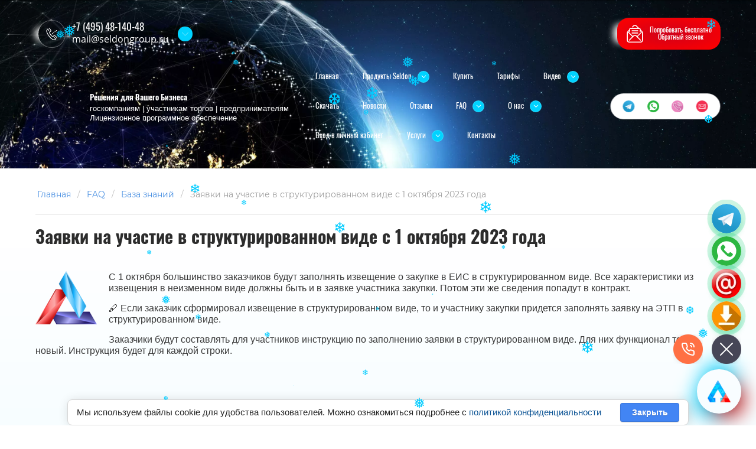

--- FILE ---
content_type: text/html; charset=utf-8
request_url: https://seldongroup.ru/help/post/zayavki-na-uchastie-v-strukturirovannom-vide-s-1-oktyabrya-2023-goda
body_size: 35279
content:
		
	
	

 

	
	<!DOCTYPE html>
<html lang='ru'>
<head>
<link rel="preload" href="/g/fonts/montserrat/montserrat-t.woff2" as="font" crossorigin>
<link rel="preload" href="/g/fonts/montserrat/montserrat-t-i.woff2" as="font" crossorigin>
<link rel="preload" href="/g/fonts/montserrat/montserrat-e-l.woff2" as="font" crossorigin>
<link rel="preload" href="/g/fonts/montserrat/montserrat-e-l-i.woff2" as="font" crossorigin>
<link rel="preload" href="/g/fonts/montserrat/montserrat-l.woff2" as="font" crossorigin>
<link rel="preload" href="/g/fonts/montserrat/montserrat-l-i.woff2" as="font" crossorigin>
<link rel="preload" href="/g/fonts/montserrat/montserrat-r.woff2" as="font" crossorigin>
<link rel="preload" href="/g/fonts/montserrat/montserrat-r-i.woff2" as="font" crossorigin>
<link rel="preload" href="/g/fonts/montserrat/montserrat-m.woff2" as="font" crossorigin>
<link rel="preload" href="/g/fonts/montserrat/montserrat-m-i.woff2" as="font" crossorigin>
<link rel="preload" href="/g/fonts/montserrat/montserrat-s-b.woff2" as="font" crossorigin>
<link rel="preload" href="/g/fonts/montserrat/montserrat-s-b-i.woff2" as="font" crossorigin>
<link rel="preload" href="/g/fonts/montserrat/montserrat-b.woff2" as="font" crossorigin>
<link rel="preload" href="/g/fonts/montserrat/montserrat-b-i.woff2" as="font" crossorigin>
<link rel="preload" href="/g/fonts/montserrat/montserrat-e-b.woff2" as="font" crossorigin>
<link rel="preload" href="/g/fonts/montserrat/montserrat-e-b-i.woff2" as="font" crossorigin>
<link rel="preload" href="/g/fonts/montserrat/montserrat-bl.woff2" as="font" crossorigin>
<link rel="preload" href="/g/fonts/montserrat/montserrat-bl-i.woff2" as="font" crossorigin>
<link rel="preload" href="/g/fonts/open_sans/open_sans-l.woff2" as="font" crossorigin>
<link rel="preload" href="/g/fonts/open_sans/open_sans-l-i.woff2" as="font" crossorigin>
<link rel="preload" href="/g/fonts/open_sans/open_sans-r.woff2" as="font" crossorigin>
<link rel="preload" href="/g/fonts/open_sans/open_sans-r-i.woff2" as="font" crossorigin>
<link rel="preload" href="/g/fonts/open_sans/open_sans-s-b.woff2" as="font" crossorigin>
<link rel="preload" href="/g/fonts/open_sans/open_sans-s-b-i.woff2" as="font" crossorigin>
<link rel="preload" href="/g/fonts/open_sans/open_sans-b.woff2" as="font" crossorigin>
<link rel="preload" href="/g/fonts/open_sans/open_sans-b-i.woff2" as="font" crossorigin>
<link rel="preload" href="/g/fonts/open_sans/open_sans-e-b.woff2" as="font" crossorigin>
<link rel="preload" href="/g/fonts/open_sans/open_sans-e-b-i.woff2" as="font" crossorigin>
<link rel="preload" href="/g/fonts/oswald/oswald-e-l.woff2" as="font" crossorigin>
<link rel="preload" href="/g/fonts/oswald/oswald-l.woff2" as="font" crossorigin>
<link rel="preload" href="/g/fonts/oswald/oswald-r.woff2" as="font" crossorigin>
<link rel="preload" href="/g/fonts/oswald/oswald-m.woff2" as="font" crossorigin>
<link rel="preload" href="/g/fonts/oswald/oswald-s-b.woff2" as="font" crossorigin>
<link rel="preload" href="/g/fonts/oswald/oswald-b.woff2" as="font" crossorigin>
<link rel="preload" href="/g/fonts/roboto/roboto-t.woff2" as="font" crossorigin>
<link rel="preload" href="/g/fonts/roboto/roboto-t-i.woff2" as="font" crossorigin>
<link rel="preload" href="/g/fonts/roboto/roboto-l.woff2" as="font" crossorigin>
<link rel="preload" href="/g/fonts/roboto/roboto-l-i.woff2" as="font" crossorigin>
<link rel="preload" href="/g/fonts/roboto/roboto-r.woff2" as="font" crossorigin>
<link rel="preload" href="/g/fonts/roboto/roboto-r-i.woff2" as="font" crossorigin>
<link rel="preload" href="/g/fonts/roboto/roboto-m.woff2" as="font" crossorigin>
<link rel="preload" href="/g/fonts/roboto/roboto-m-i.woff2" as="font" crossorigin>
<link rel="preload" href="/g/fonts/roboto/roboto-b.woff2" as="font" crossorigin>
<link rel="preload" href="/g/fonts/roboto/roboto-b-i.woff2" as="font" crossorigin>
<link rel="preload" href="/g/fonts/roboto/roboto-bl.woff2" as="font" crossorigin>
<link rel="preload" href="/g/fonts/roboto/roboto-bl-i.woff2" as="font" crossorigin>
<link rel="preload" href="/g/fonts/roboto_condensed/roboto_condensed-l.woff2" as="font" crossorigin>
<link rel="preload" href="/g/fonts/roboto_condensed/roboto_condensed-l-i.woff2" as="font" crossorigin>
<link rel="preload" href="/g/fonts/roboto_condensed/roboto_condensed-r.woff2" as="font" crossorigin>
<link rel="preload" href="/g/fonts/roboto_condensed/roboto_condensed-r-i.woff2" as="font" crossorigin>
<link rel="preload" href="/g/fonts/roboto_condensed/roboto_condensed-b.woff2" as="font" crossorigin>
<link rel="preload" href="/g/fonts/roboto_condensed/roboto_condensed-b-i.woff2" as="font" crossorigin>
<link rel="preload" href="/g/fonts/brygada_1918/brygada_1918-r.woff2" as="font" crossorigin>
<link rel="preload" href="/g/fonts/brygada_1918/brygada_1918-m.woff2" as="font" crossorigin>
<link rel="preload" href="/g/fonts/brygada_1918/brygada_1918-s-b.woff2" as="font" crossorigin>
<link rel="preload" href="/g/fonts/brygada_1918/brygada_1918-b.woff2" as="font" crossorigin>

<link rel="stylesheet" href="/t/v2919/images/mosaic/designs/design-iiqwn09vc-1674027552_styles.css" type="text/css"/>
<meta charset="utf-8">
<meta name="robots" content="index,nofollow">
<title>Заявки на участие в закупках на ЕИС структурированном виде</title>
<!-- assets.top -->
<script src="/g/libs/nocopy/1.0.0/nocopy.for.all.js" ></script>
<link rel="stylesheet" type="text/css" href="/g/s3/misc/snow/1.0.0/css/s3.snow.scss.css">
<!-- /assets.top -->

<meta name="description" content="С 1 октября большинство заказчиков будут заполнять извещение о закупке в ЕИС в структурированном виде. Все характеристики из извещения в неизменном виде должны быть и в заявке участника закупки. Потом эти же сведения попадут в контракт.">
<meta name="keywords" content="Заявки на участие в структурированном виде с 1 октября 2023 года">
<meta name="viewport" content="width=device-width, initial-scale=1">
<meta name="format-detection" content="telephone=no">

<link rel="canonical" href="https://seldongroup.ru/help/post/zayavki-na-uchastie-v-strukturirovannom-vide-s-1-oktyabrya-2023-goda">

<script>
 var mapKeys = {
     google: "",
     yandex: ""
 };
 var mosaicDesignId = 12107;
 var mosaicDesignPrefix = 'iiqwn09vc-1674027552';
 var mosaicTimeZone = 'Europe/Moscow';
</script>


<link rel="stylesheet" href="/g/s3/mosaic/css/ms_site_default.css">
<script src="/g/libs/jquery/1.10.2/jquery.min.js"></script>

 	<script src="/g/s3/mosaic/js/do/do.js?rnd=1768959949"></script>
	<link rel="stylesheet" href="/g/css/styles_articles_tpl.css">
	<link rel="stylesheet" href="/g/s3/mosaic/css/animate.css">
	<link rel="stylesheet" href="/t/v2919/images/mosaic/modules_patch.scss.css?rnd=1768959949">
	<script src="/g/s3/misc/form/1.2.0/s3.form.js"></script>

<meta name="google-site-verification" content="WI1AYjR3d4hHtYNkGf3L1UGLlsdm5E1o4z9sSIZDdUM" />
<meta name="yandex-verification" content="9a63433da2e82b2c" />

            <!-- 46b9544ffa2e5e73c3c971fe2ede35a5 -->
            <script src='/shared/s3/js/lang/ru.js'></script>
            <script src='/shared/s3/js/common.min.js'></script>
        <link rel='stylesheet' type='text/css' href='/shared/s3/css/calendar.css' /><link rel="stylesheet" href="/g/libs/lightgallery-proxy-to-hs/lightgallery.proxy.to.hs.min.css" media="all" async>
<script src="/g/libs/lightgallery-proxy-to-hs/lightgallery.proxy.to.hs.stub.min.js"></script>
<script src="/g/libs/lightgallery-proxy-to-hs/lightgallery.proxy.to.hs.js" async></script>
<link rel="icon" href="/favicon.png" type="image/png">

<link rel='stylesheet' type='text/css' href='/t/images/__csspatch/1/patch.css'/>

<!--s3_require-->
<link rel="stylesheet" href="/g/basestyle/1.0.1/articles2/articles2.css" type="text/css"/>
<link rel="stylesheet" href="/g/basestyle/1.0.1/user/user.css" type="text/css"/>
<link rel="stylesheet" href="/g/basestyle/1.0.1/cookie.message/cookie.message.css" type="text/css"/>
<link rel="stylesheet" href="/g/basestyle/1.0.1/articles2/articles2.lightblue.css" type="text/css"/>
<script type="text/javascript" src="/g/basestyle/1.0.1/articles2/articles2.js"></script>

<script type="text/javascript" src="/t/v2919/images/site.addons.js"></script>
<link rel="stylesheet" href="/t/v2919/images/site.addons.scss.css" type="text/css"/>
<link rel="stylesheet" href="/t/v2919/images/mosaic/symbols/symbol-if279bdoz_styles.css" type="text/css"/>
<link rel="stylesheet" href="/t/v2919/images/mosaic/symbols/symbol-impcke2tx_styles.css" type="text/css"/>
<link rel="stylesheet" href="/t/v2919/images/mosaic/symbols/symbol-iqm5wqkry_styles.css" type="text/css"/>
<link rel="stylesheet" href="/t/v2919/images/mosaic/symbols/symbol-ikazwbu8y_styles.css" type="text/css"/>
<script type="text/javascript" src="/t/v2919/images/site.addons.js"></script>
<link rel="stylesheet" href="/t/v2919/images/site.addons.scss.css" type="text/css"/>
<link rel="stylesheet" href="/t/v2919/images/mosaic/symbols/symbol-itgclplle_styles.css" type="text/css"/>
<link rel="stylesheet" href="/g/basestyle/1.0.1/user/user.lightblue.css" type="text/css"/>
<script type="text/javascript" src="/g/basestyle/1.0.1/user/user.js"></script>
<link rel="stylesheet" href="/t/v2919/images/mosaic/symbols/symbol-imv2dv4mn_styles.css" type="text/css"/>
<link rel="stylesheet" href="/t/v2919/images/mosaic/symbols/symbol-igd5vu3uw_styles.css" type="text/css"/>
<script type="text/javascript" src="/t/v2919/images/site.addons.js"></script>
<link rel="stylesheet" href="/t/v2919/images/site.addons.scss.css" type="text/css"/>
<link rel="stylesheet" href="/t/v2919/images/mosaic/symbols/symbol-i98zzqnfp_styles.css" type="text/css"/>
<link rel="stylesheet" href="/t/v2918/images/mosaic/symbols/symbol-ixs16rzh6_styles.css" type="text/css"/>
<link rel="stylesheet" href="/t/v2919/images/mosaic/symbols/symbol-i59i57khu_styles.css" type="text/css"/>
<link rel="stylesheet" href="/g/basestyle/1.0.1/cookie.message/cookie.message.lightblue.css" type="text/css"/>
<script type="text/javascript" src="/g/basestyle/1.0.1/cookie.message/cookie.message.js" async></script>
<!--/s3_require-->




			<link id="mosaic-theme-css" rel="stylesheet" href="/t/v2919/images/mosaic/themes/iiqwn09vc-1674027552_theme-i6az13hb1.css">
	<!-- mosaic.head.scripts -->
<script src="/t/v2919/images/js/news.js"></script>
<!-- /mosaic.head.scripts -->
</head>
<body>
<div class='mosaic-wrap'>
<div class='root root--u-iiqwn09vc' id='iiqwn09vc_0'>
<div class='mosaic-s3-include mosaic-s3-include--u-iqosxrv68' id='iqosxrv68_0'>


<div class="jfixed-wrap">
	<div class="jfixed-inner">
		<div class="jfixed-items">
			<div class="jfixed-item jfixed-text">Все для эффективного участия в торгах</div>			<div class="jfixed-item jfixed-btn1 js-jfixed-btn1">Попробовать бесплатно</div>			<div class="jfixed-item jfixed-text">или</div>			<div class="jfixed-item jfixed-btn2 js-jfixed-btn2">заказать обратный звонок</div>		</div>
	</div>
</div>
</div>

<div class='mosaic-popup mosaic-popup--u-if279bdoz' id='if279bdoz_0' data-do-popup='{"screen":{"wmshowpopup":false,"popupname":"","delay":0,"autoShow":"none","popup_data":{"ipnmz323h":{"ihchlx9g8":{"name":"Heading","type":"text","id":"ihchlx9g8"}},"itpe1219j":{"is0u3r4ip":{"name":"title","type":"text","id":"is0u3r4ip"}}}}}'>
<div class='mosaic-popup__inner-bg mosaic-popup__inner-bg--u-i739ll84m' id='i739ll84m_0'>
<div class='mosaic-popup__inner-data mosaic-popup__inner-data--u-i1w6rjd38' id='i1w6rjd38_0'>
<div class='mosaic-popup__close mosaic-popup__close--u-ima4vfhg3' id='ima4vfhg3_0'></div>
<div class='mosaic-form mosaic-form--u-ij2cegr2e' id='ij2cegr2e_0' data-do-form='{"screen":{"mode":"main","anketa_id":"148107","initial_state":"{\"anketa_id\":\"148107\",\"name\":\"\u041f\u043e\u043f\u0440\u043e\u0431\u043e\u0432\u0430\u0442\u044c \u0431\u0435\u0441\u043f\u043b\u0430\u0442\u043d\u043e\",\"submit_name\":\"\u041e\u0442\u043f\u0440\u0430\u0432\u0438\u0442\u044c\",\"success_note\":\"\u0421\u043f\u0430\u0441\u0438\u0431\u043e! \u0412\u0430\u0448\u0430 \u0437\u0430\u044f\u0432\u043a\u0430 \u043f\u043e\u043b\u0443\u0447\u0435\u043d\u0430. \u041e\u0436\u0438\u0434\u0430\u0439\u0442\u0435, \u0441 \u0412\u0430\u043c\u0438 \u0441\u0432\u044f\u0436\u0435\u0442\u0441\u044f \u0441\u043f\u0435\u0446\u0438\u0430\u043b\u0438\u0441\u0442.\",\"tag_id\":\"ij2cegr2e\",\"symbol_id\":\"symbol-if279bdoz\",\"change\":false,\"dictionaries\":{\"i2e8vfb70\":{\"dictionary_id\":45106307,\"name\":\"\u0421\u0442\u0440\u043e\u043a\u0430 \u0432\u0432\u043e\u0434\u0430:\",\"type_id\":1,\"required\":true,\"alias\":\"field_45106307\",\"note\":\"\",\"variants\":[],\"params_value\":\"\",\"validator\":\"\",\"change\":false},\"itdyxlg5j\":{\"dictionary_id\":45106707,\"name\":\"\u0422\u0435\u043b\u0435\u0444\u043e\u043d:\",\"type_id\":15,\"required\":true,\"alias\":\"phone\",\"note\":\"\",\"variants\":[],\"params_value\":\"\",\"validator\":\"__phone__\",\"change\":false},\"izn4h5dy0\":{\"dictionary_id\":45107307,\"name\":\"E-mail:\",\"type_id\":13,\"required\":true,\"alias\":\"email\",\"note\":\"\",\"variants\":[],\"params_value\":\"\",\"validator\":\"__email__\",\"change\":false},\"i9av65t03\":{\"dictionary_id\":45107507,\"name\":\"\u0413\u0430\u043b\u043e\u0447\u043a\u0430\",\"type_id\":7,\"required\":true,\"alias\":\"field_45107507\",\"note\":\"\",\"variants\":[],\"params_value\":\"\",\"validator\":\"\",\"change\":false}}}","nativeStyle":true}}'>
<form id="i7avp5ay2_0" action="#" class="mosaic-form__form mosaic-form__form--u-i7avp5ay2" data-s3-anketa-id="148107"><div id="ip3zbqa9l_0" class="mosaic-form__title mosaic-form__title--u-ip3zbqa9l"><div class="text-block-wrap-div">Попробовать бесплатно</div></div><div id="i2e8vfb70_0" data-type-field="text" data-field-position="0" class="mosaic-form__field mosaic-form__field--u-i2e8vfb70" data-do-input='{"screen":{"type_id":1,"type_field":"text","required":true,"maxlength":100,"dictionary_id":45106307,"alias":"field_45106307"}}'><!--noindex--><div id="int1ont1n_0" class="mosaic-form__error mosaic-form__error--u-int1ont1n is-removed" data-nosnippet=""><span class="text-block-wrap-div">это поле обязательно для заполнения</span></div><!--/noindex--><div id="idq1hq331_0" class="mosaic-form__header mosaic-form__header--u-idq1hq331 is-removed"><span id="ikdq019tf_0" class="mosaic-form__name mosaic-form__name--u-ikdq019tf"><span class="text-block-wrap-div">Строка ввода:</span></span><span id="icp5bneov_0" class="mosaic-form__required mosaic-form__required--u-icp5bneov"><span class="text-block-wrap-div">*
    </span></span></div><div id="ixdueller_0" class="mosaic-form__body mosaic-form__body--u-ixdueller"><div id="ik17nvcxy_0" class="mosaic-form__icon mosaic-form__icon--u-ik17nvcxy"><span id="i0wtfn58w_0" class="svg_image svg_image--u-i0wtfn58w"></span></div><input id="itx9thb8r_0" type="text" placeholder="Имя *" class="mosaic-form__text mosaic-form__text--u-itx9thb8r"></div><div id="ituxsqkak_0" class="mosaic-form__note mosaic-form__note--u-ituxsqkak is-removed"></div></div><div id="itdyxlg5j_0" data-type-field="phone" data-field-position="1" class="mosaic-form__field mosaic-form__field--u-itdyxlg5j" data-do-input_phone='{"screen":{"type_id":15,"required":true,"dictionary_id":45106707,"validator":"__phone__","alias":"phone"}}'><!--noindex--><div id="icgdawze3_0" class="mosaic-form__error mosaic-form__error--u-icgdawze3 is-removed" data-nosnippet=""><span class="text-block-wrap-div">это поле обязательно для заполнения</span></div><!--/noindex--><div id="iolomuymn_0" class="mosaic-form__header mosaic-form__header--u-iolomuymn is-removed"><span id="i3hbgxu30_0" class="mosaic-form__name mosaic-form__name--u-i3hbgxu30"><span class="text-block-wrap-div">Телефон:</span></span><span id="ivamxm890_0" class="mosaic-form__required mosaic-form__required--u-ivamxm890"><span class="text-block-wrap-div">*
    </span></span></div><div id="i9e51lys8_0" class="mosaic-form__body mosaic-form__body--u-i9e51lys8"><div id="ii2q9g0tk_0" class="mosaic-form__icon mosaic-form__icon--u-ii2q9g0tk"><span id="izaakxynk_0" class="svg_image svg_image--u-izaakxynk"></span></div><input id="ixelt81ks_0" type="tel" placeholder="Телефон *" class="mosaic-form__text mosaic-form__text--u-ixelt81ks"></div><div id="i4ltbeopx_0" class="mosaic-form__note mosaic-form__note--u-i4ltbeopx is-removed"></div></div><div id="izn4h5dy0_0" data-type-field="email" data-field-position="2" class="mosaic-form__field mosaic-form__field--u-izn4h5dy0" data-do-input_email='{"screen":{"type_id":13,"required":true,"dictionary_id":45107307,"validator":"__email__","alias":"email"}}'><!--noindex--><div id="iuvzwl3xo_0" class="mosaic-form__error mosaic-form__error--u-iuvzwl3xo is-removed" data-nosnippet=""><span class="text-block-wrap-div">это поле обязательно для заполнения</span></div><!--/noindex--><div id="i4jbvjrlx_0" class="mosaic-form__header mosaic-form__header--u-i4jbvjrlx is-removed"><span id="il2081nc5_0" class="mosaic-form__name mosaic-form__name--u-il2081nc5"><span class="text-block-wrap-div">E-mail:</span></span><span id="iuyaih37o_0" class="mosaic-form__required mosaic-form__required--u-iuyaih37o"><span class="text-block-wrap-div">*
    </span></span></div><div id="ik2xp878g_0" class="mosaic-form__body mosaic-form__body--u-ik2xp878g"><div id="ihypwkjk7_0" class="mosaic-form__icon mosaic-form__icon--u-ihypwkjk7"><span id="ir5fxt0q0_0" class="svg_image svg_image--u-ir5fxt0q0"></span></div><input id="izuo8vxmo_0" type="email" placeholder="E-mail *" class="mosaic-form__text mosaic-form__text--u-izuo8vxmo"></div><div id="i4m8l3ucq_0" class="mosaic-form__note mosaic-form__note--u-i4m8l3ucq is-removed"></div></div><div id="i9av65t03_0" data-type-field="checkbox" data-field-position="3" class="mosaic-form__field mosaic-form__field--u-i9av65t03" data-do-checkbox='{"screen":{"type_id":7,"required":true,"dictionary_id":45107507,"alias":"field_45107507"}}'><!--noindex--><div id="i3uf69xmm_0" class="mosaic-form__error mosaic-form__error--u-i3uf69xmm is-removed" data-nosnippet=""><span class="text-block-wrap-div">это поле обязательно для заполнения</span></div><!--/noindex--><div id="ivfic6ggb_0" class="mosaic-form__header mosaic-form__header--u-ivfic6ggb is-removed"><span id="ixmv3oo7f_0" class="mosaic-form__name mosaic-form__name--u-ixmv3oo7f"><span class="text-block-wrap-div">Галочка</span></span><span id="izh6wxfas_0" class="mosaic-form__required mosaic-form__required--u-izh6wxfas"><span class="text-block-wrap-div">*
    </span></span></div><label id="i998xf6x3_0" class="mosaic-form__label mosaic-form__label--u-i998xf6x3"><input id="ifs8up5n3_0" type="checkbox" value="Ознакомлен(а) с пользовательским соглашением *" class="mosaic-form__checkbox mosaic-form__checkbox--u-ifs8up5n3"><span id="iz5q0u2xh_0" class="mosaic-form__checkbox-icon mosaic-form__checkbox-icon--u-iz5q0u2xh"></span><div id="i0u3eavk6_0" class="mosaic-form__value mosaic-form__value--u-i0u3eavk6"><div class="text-block-wrap-div">Ознакомлен(а) с<span style="font-weight:bolder"><a data-url="/users/agreement" href="/users/agreement" target="_blank"> пользовательским соглашением</a></span> *</div></div></label><div id="i1ad2363x_0" class="mosaic-form__note mosaic-form__note--u-i1ad2363x is-removed"></div></div><button id="i4n5yklw9_0" class="mosaic-form__button mosaic-form__button--u-i4n5yklw9"><div id="i16w7ozee_0" class="button__text button__text--u-i16w7ozee"><div class="text-block-wrap-div">Получить доступ</div></div></button><re-captcha data-captcha="recaptcha"
     data-name="captcha"
     data-sitekey="6LcYvrMcAAAAAKyGWWuW4bP1De41Cn7t3mIjHyNN"
     data-lang="ru"
     data-rsize="invisible"
     data-type="image"
     data-theme="light"></re-captcha></form><!--noindex--><div id="i9znr9fuh_0" class="mosaic-form__success mosaic-form__success--u-i9znr9fuh is-removed" data-nosnippet=""><div id="ioq2z6p1z_0" class="mosaic-form__success__text mosaic-form__success__text--u-ioq2z6p1z"><div class="text-block-wrap-div">Спасибо! Ваша заявка получена. Ожидайте, с Вами свяжется специалист.</div></div></div><!--/noindex-->
</div>
</div>
</div>
</div>
<div class='mosaic-popup mosaic-popup--u-impcke2tx' id='impcke2tx_0' data-do-popup='{"screen":{"wmshowpopup":false,"popupname":"","delay":0,"autoShow":"none","popup_data":{"ipnmz323h":{"ihchlx9g8":{"name":"Heading","type":"text","id":"ihchlx9g8"}}}}}'>
<div class='mosaic-popup__inner-bg mosaic-popup__inner-bg--u-i5eu3og6l' id='i5eu3og6l_0'>
<div class='mosaic-popup__inner-data mosaic-popup__inner-data--u-ipsw484qu' id='ipsw484qu_0'>
<div class='mosaic-popup__close mosaic-popup__close--u-iuovvau14' id='iuovvau14_0'></div>
<div class='mosaic-form mosaic-form--u-i5oj0thfg' id='i5oj0thfg_0' data-do-form='{"screen":{"mode":"main","anketa_id":"148907","initial_state":"{\"anketa_id\":\"148907\",\"name\":\"\u041e\u0442\u043f\u0440\u0430\u0432\u0438\u0442\u044c \u0437\u0430\u044f\u0432\u043a\u0443\",\"submit_name\":\"\u041e\u0442\u043f\u0440\u0430\u0432\u0438\u0442\u044c\",\"success_note\":\"<p>\u0421\u043f\u0430\u0441\u0438\u0431\u043e! \u0412\u0430\u0448\u0430 \u0437\u0430\u044f\u0432\u043a\u0430 \u043f\u043e\u043b\u0443\u0447\u0435\u043d\u0430. \u041e\u0436\u0438\u0434\u0430\u0439\u0442\u0435, \u0441&nbsp;\u0432\u0430\u043c\u0438 \u0441\u0432\u044f\u0436\u0435\u0442\u0441\u044f \u0441\u043f\u0435\u0446\u0438\u0430\u043b\u0438\u0441\u0442.<\/p>\\n\",\"tag_id\":\"i5oj0thfg\",\"symbol_id\":\"symbol-impcke2tx\",\"change\":false,\"dictionaries\":{\"iq6yupwtg\":{\"dictionary_id\":45108107,\"name\":\"\u0412\u0430\u0448\u0435 \u0438\u043c\u044f\",\"type_id\":1,\"required\":true,\"alias\":\"field_45108107\",\"note\":\"\",\"variants\":[],\"params_value\":\"\",\"validator\":\"\",\"change\":false},\"ighygp5r2\":{\"dictionary_id\":45108707,\"name\":\"E-mail:\",\"type_id\":13,\"required\":true,\"alias\":\"email\",\"note\":\"\",\"variants\":[],\"params_value\":\"\",\"validator\":\"__email__\",\"change\":false},\"i6yegt9bu\":{\"dictionary_id\":45109107,\"name\":\"\u0422\u0435\u043b\u0435\u0444\u043e\u043d:\",\"type_id\":15,\"required\":true,\"alias\":\"phone\",\"note\":\"\",\"variants\":[],\"params_value\":\"\",\"validator\":\"__phone__\",\"change\":false},\"i3gukz6zg\":{\"dictionary_id\":45109307,\"name\":\"\u041e\u0431\u043b\u0430\u0441\u0442\u044c \u0432\u0432\u043e\u0434\u0430:\",\"type_id\":2,\"required\":false,\"alias\":\"field_45109307\",\"note\":\"\",\"variants\":[],\"params_value\":\"\",\"validator\":\"\",\"change\":false},\"idl3xzfig\":{\"dictionary_id\":45109707,\"name\":\"\u0413\u0430\u043b\u043e\u0447\u043a\u0430\",\"type_id\":7,\"required\":true,\"alias\":\"field_45109707\",\"note\":\"\",\"variants\":[],\"params_value\":\"\",\"validator\":\"\",\"change\":false}}}","nativeStyle":true}}'>
<form id="ihxifngbo_0" action="#" class="mosaic-form__form mosaic-form__form--u-ihxifngbo" data-s3-anketa-id="148907"><div id="ihhvwqeeo_0" class="mosaic-form__title mosaic-form__title--u-ihhvwqeeo"><div class="text-block-wrap-div">Отправить заявку</div></div><div id="iq6yupwtg_0" data-type-field="text" data-field-position="0" class="mosaic-form__field mosaic-form__field--u-iq6yupwtg" data-do-input='{"screen":{"type_id":1,"type_field":"text","required":true,"maxlength":100,"dictionary_id":45108107,"alias":"field_45108107"}}'><!--noindex--><div id="iz2xelyhk_0" class="mosaic-form__error mosaic-form__error--u-iz2xelyhk is-removed" data-nosnippet=""><span class="text-block-wrap-div">это поле обязательно для заполнения</span></div><!--/noindex--><div id="io3zfd3vc_0" class="mosaic-form__header mosaic-form__header--u-io3zfd3vc is-removed"><span id="iwyfdgk1x_0" class="mosaic-form__name mosaic-form__name--u-iwyfdgk1x"><span class="text-block-wrap-div">Ваше имя</span></span><span id="itfewshgt_0" class="mosaic-form__required mosaic-form__required--u-itfewshgt"><span class="text-block-wrap-div">*
    </span></span></div><input id="ivzxnjypx_0" type="text" placeholder="Имя *" class="mosaic-form__text mosaic-form__text--u-ivzxnjypx"><div id="i5qt0ywte_0" class="mosaic-form__note mosaic-form__note--u-i5qt0ywte is-removed"></div></div><div id="ighygp5r2_0" data-type-field="email" data-field-position="1" class="mosaic-form__field mosaic-form__field--u-ighygp5r2" data-do-input_email='{"screen":{"type_id":13,"required":true,"dictionary_id":45108707,"validator":"__email__","alias":"email"}}'><!--noindex--><div id="i30bo6kbb_0" class="mosaic-form__error mosaic-form__error--u-i30bo6kbb is-removed" data-nosnippet=""><span class="text-block-wrap-div">это поле обязательно для заполнения</span></div><!--/noindex--><div id="iz1z2dsmg_0" class="mosaic-form__header mosaic-form__header--u-iz1z2dsmg is-removed"><span id="i7i5kw47h_0" class="mosaic-form__name mosaic-form__name--u-i7i5kw47h"><span class="text-block-wrap-div">E-mail:</span></span><span id="iu3l00hfo_0" class="mosaic-form__required mosaic-form__required--u-iu3l00hfo"><span class="text-block-wrap-div">*
    </span></span></div><div id="in1yr1nwu_0" class="mosaic-form__body mosaic-form__body--u-in1yr1nwu"><div id="i4f0cfbyn_0" class="mosaic-form__icon mosaic-form__icon--u-i4f0cfbyn"><span id="ienv6y25f_0" class="svg_image svg_image--u-ienv6y25f"></span></div><input id="isbz0bmcy_0" type="email" placeholder="E-mail *" class="mosaic-form__text mosaic-form__text--u-isbz0bmcy"></div><div id="ienravn2j_0" class="mosaic-form__note mosaic-form__note--u-ienravn2j is-removed"></div></div><div id="i6yegt9bu_0" data-type-field="phone" data-field-position="2" class="mosaic-form__field mosaic-form__field--u-i6yegt9bu" data-do-input_phone='{"screen":{"type_id":15,"required":true,"dictionary_id":45109107,"validator":"__phone__","alias":"phone"}}'><!--noindex--><div id="iguctl64j_0" class="mosaic-form__error mosaic-form__error--u-iguctl64j is-removed" data-nosnippet=""><span class="text-block-wrap-div">это поле обязательно для заполнения</span></div><!--/noindex--><div id="isbb3u83w_0" class="mosaic-form__header mosaic-form__header--u-isbb3u83w is-removed"><span id="igoccbe6l_0" class="mosaic-form__name mosaic-form__name--u-igoccbe6l"><span class="text-block-wrap-div">Телефон:</span></span><span id="i51ut8whw_0" class="mosaic-form__required mosaic-form__required--u-i51ut8whw"><span class="text-block-wrap-div">*
    </span></span></div><input id="iup2jzq62_0" type="tel" placeholder="Телефон *" class="mosaic-form__text mosaic-form__text--u-iup2jzq62"><div id="ia7mdu1sy_0" class="mosaic-form__note mosaic-form__note--u-ia7mdu1sy is-removed"></div></div><div id="i3gukz6zg_0" data-type-field="textarea" data-field-position="3" class="mosaic-form__field mosaic-form__field--u-i3gukz6zg" data-do-textarea='{"screen":{"type_id":2,"type_field":"textarea","required":false,"dictionary_id":45109307,"alias":"field_45109307"}}'><!--noindex--><div id="i2nsmmkj8_0" class="mosaic-form__error mosaic-form__error--u-i2nsmmkj8 is-removed" data-nosnippet=""><span class="text-block-wrap-div">это поле обязательно для заполнения</span></div><!--/noindex--><div id="iq0mpu8z4_0" class="mosaic-form__header mosaic-form__header--u-iq0mpu8z4 is-removed"><span id="ix5hfhh9y_0" class="mosaic-form__name mosaic-form__name--u-ix5hfhh9y"><span class="text-block-wrap-div">Область ввода:</span></span><span id="iwhc4q79o_0" class="mosaic-form__required mosaic-form__required--u-iwhc4q79o is-removed"><span class="text-block-wrap-div">*
    </span></span></div><div id="i2wmvhxdy_0" class="mosaic-form__body mosaic-form__body--u-i2wmvhxdy"><div id="iuj9oecbi_0" class="mosaic-form__icon mosaic-form__icon--u-iuj9oecbi"><span id="ivmoi5w18_0" class="svg_image svg_image--u-ivmoi5w18"></span></div><textarea id="ims6esu00_0" placeholder="Здесь можно написать свой вопрос (по желанию)" class="mosaic-form__textarea mosaic-form__textarea--u-ims6esu00"></textarea></div><div id="ibo0jci1m_0" class="mosaic-form__note mosaic-form__note--u-ibo0jci1m is-removed"></div></div><div id="idl3xzfig_0" data-type-field="checkbox" data-field-position="4" class="mosaic-form__field mosaic-form__field--u-idl3xzfig" data-do-checkbox='{"screen":{"type_id":7,"required":true,"dictionary_id":45109707,"alias":"field_45109707"}}'><!--noindex--><div id="ib5jhoqe3_0" class="mosaic-form__error mosaic-form__error--u-ib5jhoqe3 is-removed" data-nosnippet=""><span class="text-block-wrap-div">это поле обязательно для заполнения</span></div><!--/noindex--><div id="ibws2n6gf_0" class="mosaic-form__header mosaic-form__header--u-ibws2n6gf is-removed"><span id="i9h4633tv_0" class="mosaic-form__name mosaic-form__name--u-i9h4633tv"><span class="text-block-wrap-div">Галочка</span></span><span id="iergupi2k_0" class="mosaic-form__required mosaic-form__required--u-iergupi2k"><span class="text-block-wrap-div">*
    </span></span></div><label id="i0pzttlb7_0" class="mosaic-form__label mosaic-form__label--u-i0pzttlb7"><input id="i6kt8cxan_0" type="checkbox" value="Ознакомлен с&nbsp;пользовательским соглашением&nbsp;*" class="mosaic-form__checkbox mosaic-form__checkbox--u-i6kt8cxan"><span id="ix1dshn3c_0" class="mosaic-form__checkbox-icon mosaic-form__checkbox-icon--u-ix1dshn3c"></span><div id="i4aqrri59_0" class="mosaic-form__value mosaic-form__value--u-i4aqrri59"><div class="text-block-wrap-div">Ознакомлен с&nbsp;<strong><a href="https://seldongroup.ru/privacy-policy" target="_blank">пользовательским соглашением</a></strong>&nbsp;*</div></div></label><div id="i2d68cmtj_0" class="mosaic-form__note mosaic-form__note--u-i2d68cmtj is-removed"></div></div><button id="ict9cb2yy_0" class="mosaic-form__button mosaic-form__button--u-ict9cb2yy"><div id="ieupu4vkn_0" class="button__text button__text--u-ieupu4vkn"><div class="text-block-wrap-div">Отправить</div></div></button><re-captcha data-captcha="recaptcha"
     data-name="captcha"
     data-sitekey="6LcYvrMcAAAAAKyGWWuW4bP1De41Cn7t3mIjHyNN"
     data-lang="ru"
     data-rsize="invisible"
     data-type="image"
     data-theme="light"></re-captcha></form><!--noindex--><div id="i212bo294_0" class="mosaic-form__success mosaic-form__success--u-i212bo294 is-removed" data-nosnippet=""><div id="it6wraepe_0" class="mosaic-form__success__text mosaic-form__success__text--u-it6wraepe"><div class="text-block-wrap-div"><p>Спасибо! Ваша заявка получена. Ожидайте, с&nbsp;вами свяжется специалист.</p>
</div></div></div><!--/noindex-->
</div>
</div>
</div>
</div>
<div class='section section--u-ipdwt3gsq' id='ipdwt3gsq_0' data-do-section='{"screen":{"scroll":false,"smooth":true}}'>

<div class='container container--u-ikazwbu8y' id='ikazwbu8y_0'>
<div data-do-animation='[{"medias":["screen"],"event":"pageLoad","animation":{"name":"slideInLeft","duration":2,"delay":0,"infinite":false,"loop":false}}]' class='div div--u-il6039kv3' id='il6039kv3_0'>
<span class='svg_image svg_image--u-i2bocgw8i' id='i2bocgw8i_0' data-do-svg_image='{"screen":{"stretch":true}}'>
<svg xmlns="http://www.w3.org/2000/svg" width="432" height="495" viewBox="0 0 55.75 63.85" shape-rendering="geometricPrecision" text-rendering="geometricPrecision" image-rendering="optimizeQuality" fill-rule="evenodd" clip-rule="evenodd" data-prefix="i84ibndy6"><path d="M53.29 16.15a2.34 2.34 0 0 0 .51-3.28 2.352 2.352 0 0 0-3.29-.51c-1.05.76-1.27 2.23-.51 3.28a2.352 2.352 0 0 0 3.29.51zm-6.64 4.86c1.04-.76 1.27-2.24.51-3.28a2.352 2.352 0 0 0-3.29-.51 2.338 2.338 0 0 0-.51 3.28 2.352 2.352 0 0 0 3.29.51zM40 25.87a2.34 2.34 0 0 0 .51-3.28 2.352 2.352 0 0 0-3.29-.51c-1.05.76-1.27 2.23-.51 3.28a2.352 2.352 0 0 0 3.29.51zm11 31.08c-.01-.05-.03-.1-.05-.15-.02-.06-.03-.11-.06-.16a.746.746 0 0 0-.07-.12c-.03-.06-.06-.12-.1-.17 0-.01 0-.01-.01-.02-.03-.04-.06-.07-.1-.11-.03-.03-.06-.07-.09-.11l-7.44-6.98c-.67-.64-1.74-.6-2.37.07-.64.68-.6 1.74.07 2.38l5.94 5.57c-3.2 2.16-5.96 3.34-7.9 3.34-1.51-.01-2.56-.62-2.56-.62-.04-.02-.08-.05-.13-.07-6.78-3.62-14.65-10.45-20.05-17.39l-.56-.71c-5.4-6.95-10.09-16.26-11.93-23.71 0-.03-.02-.07-.03-.1-.01-.06-.42-1.41-.02-2.51.73-2.03 2.09-4.2 3.96-6.37l4.48 7.25c.31.51.86.79 1.43.79a1.671 1.671 0 0 0 1.42-2.56L9.29 5.52c-.09-.15-.2-.27-.32-.37-.03-.03-.04-.06-.07-.08-.66-.65-1.72-.64-2.37.03-2.99 3.05-5.06 6.12-6.15 9.13-.72 1.97-.23 3.98-.04 4.61 1.95 7.87 6.87 17.64 12.53 24.92l.56.71c5.65 7.27 13.93 14.44 21.08 18.27.39.23 2.01 1.11 4.31 1.11 3.07 0 6.96-1.74 11.55-5.17.05-.03.08-.07.12-.11.03-.03.07-.05.1-.08 0-.01.01-.02.01-.02.05-.05.08-.1.12-.16.03-.04.06-.07.08-.11.03-.05.06-.11.08-.16.02-.05.05-.09.07-.14.01-.05.02-.1.04-.16.01-.05.03-.1.03-.15.01-.06.01-.12.02-.17v-.15c0-.06-.01-.12-.02-.18-.01-.05-.01-.09-.02-.14zm2.7-9.49c-1.78-2.22-7.79-7.28-9.33-8.53-1.3-1.07-2.53-1.17-3.33-1.08-1.68.2-2.81 1.39-3.32 2.07-.49.62-1.36 1.7-1.67 2.06-2.02 2.37-3.43 1.58-4.37.98-2.44-2-4.94-5.01-7.28-7.98a.623.623 0 0 0-.09-.12c-.01-.01-.01-.02-.01-.02-.03-.04-.06-.07-.09-.11-2.31-3-4.63-6.17-5.97-9.04-.35-1.05-.78-2.61 2.02-3.99.04-.02.12-.05.21-.09.82-.35 2.74-1.16 4-2.41 1.48-1.48 1.83-3.44.95-5.26-1.72-3.54-5.27-9.16-7.07-11.64C16.31-.51 13.32-.42 11.41.85l1.86 2.8c.59-.39 1.47-.6 2.36.62 1.68 2.32 5.15 7.81 6.77 11.14.19.39.28.82-.31 1.41-.79.79-2.34 1.45-2.92 1.69-.18.08-.32.14-.39.17-2.52 1.25-5.21 3.67-3.7 8.17.02.06.05.12.07.17 1.49 3.21 3.98 6.62 6.45 9.82.01.02.02.04.04.05l.06.09c2.5 3.18 5.2 6.43 7.93 8.65.05.04.1.08.16.11 4 2.55 7.01.55 8.82-1.58.37-.43 1.33-1.63 1.74-2.14.01-.01.03-.05.04-.06.33-.43.74-.73 1.05-.77.22-.02.5.09.81.34 2.39 1.95 7.61 6.46 8.86 8.07.05.06.09.11.14.16 1.61 1.6 1.11 2.56.95 2.87-.43.83-.12 1.84.71 2.27a1.68 1.68 0 0 0 2.26-.71c.54-1.03 1.47-3.75-1.47-6.73zM33.35 30.73a2.35 2.35 0 0 0 .52-3.28 2.352 2.352 0 0 0-3.29-.51 2.34 2.34 0 0 0-.51 3.28 2.34 2.34 0 0 0 3.28.51z" fill-rule="nonzero" class="path-im7efm4hy"/></svg>
</span>
<div class='div div--u-ilkmirsm1' id='ilkmirsm1_0'>
<div class='div div--u-ia4nt1qx3' id='ia4nt1qx3_0'>
<div class='list list--u-i7rvgujyp' id='i7rvgujyp_0'>
<div class='list__item list__item--u-ic57jihpc' id='ic57jihpc_0'>
<div class='div div--u-i4jh90h50' id='i4jh90h50_0'>
<a target='_self' href='tel:+7(495)48-140-48' class='link-universal link-universal--u-i26q5vj54' id='i26q5vj54_0' data-do-link_universal='{"screen":{"type":"link","popup":"none","eventName":"none","eventElement":"self","eventAction":"","selectedTag":"","linkType":"phone","blank":false}}'>
<div class='text text--u-im3qls090' id='im3qls090_0'>
<span class='text-block-wrap-div' >+7 (495) 48-140-48</span>
</div>
</a>
</div>
</div>
</div>
</div>
<a target='_self' href='mailto:mail@seldongroup.ru' class='link-universal link-universal--u-ifmvmm7j9' id='ifmvmm7j9_0' data-do-link_universal='{"screen":{"type":"link","popup":"none","eventName":"none","eventElement":"self","eventAction":"","selectedTag":"","linkType":"email","blank":false}}'>
<div class='text text--u-ibtzp5xgb' id='ibtzp5xgb_0'>
<span class='text-block-wrap-div' >mail@seldongroup.ru</span>
</div>
</a>
</div>
<div class='dropdown dropdown--u-ir65tnw88' id='ir65tnw88_0' data-do-dropdown='{"screen":{"event":"hover","effect":"slide","duration":"400","direction":"down","horizontalAlignment":"right","verticalAlignment":"top"}}'>
<div class='dropdown__wrapper dropdown__wrapper--u-iiscft325' id='iiscft325_0'>
<button type='button' aria-haspopup='true' aria-expanded='false' class='dropdown__button dropdown__button--u-ivyinh7t8' id='ivyinh7t8_0'>
<span class='text text--u-igtysuq4o' id='igtysuq4o_0'>
<span class='text-block-wrap-div' >Кнопка</span>
</span>
<span class='svg_image svg_image--u-imk5adtfa' id='imk5adtfa_0' data-do-svg_image='{"screen":{"stretch":true}}'>
<svg xmlns="http://www.w3.org/2000/svg" width="192" height="100" viewBox="0 0 21.75 11.35" shape-rendering="geometricPrecision" text-rendering="geometricPrecision" image-rendering="optimizeQuality" fill-rule="evenodd" clip-rule="evenodd" data-prefix="i95h5h3n8"><path d="M.14.81a.465.465 0 0 1 0-.67c.18-.19.48-.19.67 0l10.07 10.07L20.95.14c.18-.19.48-.19.67 0 .18.18.18.48 0 .67l-10.41 10.4c-.18.19-.48.19-.67 0L.14.81z" fill-rule="nonzero" class="path-i49v0dyrf"/></svg>
</span>
</button>
<div class='dropdown__content-wrapper dropdown__content-wrapper--u-ixfgz22bu' id='ixfgz22bu_0'>
<div class='dropdown__content dropdown__content--u-ixphftu1s' id='ixphftu1s_0'>
<div class='list list--u-iqpnvh9ip' id='iqpnvh9ip_0'>
<div class='list__item list__item--u-i4d51r8qs' id='i4d51r8qs_0'>
<a rel='nofollow' target='_blank' href='https://seldongroup.ru/products' class='link-universal link-universal--u-iejqjwzpa' id='iejqjwzpa_0' data-do-link_universal='{"screen":{"type":"link","popup":"none","eventName":"none","eventElement":"self","eventAction":"","selectedTag":"","linkType":"link","blank":true}}'>
<div class='text text--u-ibwv0hevt' id='ibwv0hevt_0'>
<div class='text-block-wrap-div' ><p>Профессиональные услуги и продуманные сервисы для работы с закупками и контрагентами</p>
</div>
</div>
</a>
<div class='list list--u-i7k5322at' id='i7k5322at_0'>
<div class='list__item list__item--u-ipga3pxgs' id='ipga3pxgs_0'>
<a target='_blank' href='https://seldongroup.ru/system/1.7' class='link-universal link-universal--u-i6mcskme1' id='i6mcskme1_0' data-do-link_universal='{"screen":{"type":"link","popup":"none","eventName":"none","eventElement":"self","eventAction":"","selectedTag":"","linkType":"link","blank":true}}'>
<span class='svg_image svg_image--u-ismr75b3a' id='ismr75b3a_0' data-do-svg_image='{"screen":{"stretch":true}}'>
<svg version="1.0" xmlns="http://www.w3.org/2000/svg" width="1706.667" height="1472" viewBox="0 0 1280 1104" data-prefix="i20fbwrlx"><path d="M565.6 3.2c-.8 1.3-71.5 120-157.1 263.8C322.8 410.8 196 623.7 126.7 740 57.4 856.3.6 951.8.4 952.2c-.2.3 20.3 34 45.6 74.9 25.4 40.8 45.9 74.8 45.6 75.6-.5 1.1 88.3 1.3 549.7 1.3l550.2-.1 43-77c23.6-42.4 43.5-77.4 44.2-77.7.7-.5-40.2-71.9-121.4-211.7-67.4-116.1-190.8-328.5-274.2-472.1L731.5 4.3l-81-.7c-50.3-.4-81.1-1-81.3-1.6-.6-1.7-2.1-1.1-3.6 1.2zM656.5 531c8.2 14 43.6 74.7 78.7 134.9 35.1 60.1 63.7 109.6 63.4 109.8-.7.7-316.7 2.6-317.3 1.9-.3-.3 6.4-12.6 15-27.3 8.5-14.7 43.2-75 77.2-133.8 73.9-128.1 65.5-114 67-112.3.6.7 7.9 12.8 16 26.8z" class="path-iyhcrsnpn"/></svg>
</span>
<div class='text text--u-ifiwv7egp' id='ifiwv7egp_0'>
<span class='text-block-wrap-div' >1.7</span>
</div>
</a>
</div>
<div class='list__item list__item--u-ipga3pxgs' id='ipga3pxgs_1'>
<a target='_blank' href='https://seldongroup.ru/system/pro' class='link-universal link-universal--u-i6mcskme1' id='i6mcskme1_1' data-do-link_universal='{"screen":{"type":"link","popup":"none","eventName":"none","eventElement":"self","eventAction":"","selectedTag":"","linkType":"link","blank":true}}'>
<span class='svg_image svg_image--u-ismr75b3a' id='ismr75b3a_1' data-do-svg_image='{"screen":{"stretch":true}}'>
<svg version="1.0" xmlns="http://www.w3.org/2000/svg" width="1706.667" height="1472" viewBox="0 0 1280 1104" data-prefix="i5yoz0qb9"><path d="M565.6 3.2c-.8 1.3-71.5 120-157.1 263.8C322.8 410.8 196 623.7 126.7 740 57.4 856.3.6 951.8.4 952.2c-.2.3 20.3 34 45.6 74.9 25.4 40.8 45.9 74.8 45.6 75.6-.5 1.1 88.3 1.3 549.7 1.3l550.2-.1 43-77c23.6-42.4 43.5-77.4 44.2-77.7.7-.5-40.2-71.9-121.4-211.7-67.4-116.1-190.8-328.5-274.2-472.1L731.5 4.3l-81-.7c-50.3-.4-81.1-1-81.3-1.6-.6-1.7-2.1-1.1-3.6 1.2zM656.5 531c8.2 14 43.6 74.7 78.7 134.9 35.1 60.1 63.7 109.6 63.4 109.8-.7.7-316.7 2.6-317.3 1.9-.3-.3 6.4-12.6 15-27.3 8.5-14.7 43.2-75 77.2-133.8 73.9-128.1 65.5-114 67-112.3.6.7 7.9 12.8 16 26.8z" class="path-ib9445jhu"/></svg>
</span>
<div class='text text--u-ifiwv7egp' id='ifiwv7egp_1'>
<span class='text-block-wrap-div' >Pro</span>
</div>
</a>
</div>
<div class='list__item list__item--u-ipga3pxgs' id='ipga3pxgs_2'>
<a target='_blank' href='https://seldongroup.ru/system/basis' class='link-universal link-universal--u-i6mcskme1' id='i6mcskme1_2' data-do-link_universal='{"screen":{"type":"link","popup":"none","eventName":"none","eventElement":"self","eventAction":"","selectedTag":"","linkType":"link","blank":true}}'>
<span class='svg_image svg_image--u-ismr75b3a' id='ismr75b3a_2' data-do-svg_image='{"screen":{"stretch":true}}'>
<svg version="1.0" xmlns="http://www.w3.org/2000/svg" width="1706.667" height="1472" viewBox="0 0 1280 1104" data-prefix="ij7a26inj"><path d="M565.6 3.2c-.8 1.3-71.5 120-157.1 263.8C322.8 410.8 196 623.7 126.7 740 57.4 856.3.6 951.8.4 952.2c-.2.3 20.3 34 45.6 74.9 25.4 40.8 45.9 74.8 45.6 75.6-.5 1.1 88.3 1.3 549.7 1.3l550.2-.1 43-77c23.6-42.4 43.5-77.4 44.2-77.7.7-.5-40.2-71.9-121.4-211.7-67.4-116.1-190.8-328.5-274.2-472.1L731.5 4.3l-81-.7c-50.3-.4-81.1-1-81.3-1.6-.6-1.7-2.1-1.1-3.6 1.2zM656.5 531c8.2 14 43.6 74.7 78.7 134.9 35.1 60.1 63.7 109.6 63.4 109.8-.7.7-316.7 2.6-317.3 1.9-.3-.3 6.4-12.6 15-27.3 8.5-14.7 43.2-75 77.2-133.8 73.9-128.1 65.5-114 67-112.3.6.7 7.9 12.8 16 26.8z" class="path-i3nf5eu7c"/></svg>
</span>
<div class='text text--u-ifiwv7egp' id='ifiwv7egp_2'>
<span class='text-block-wrap-div' >Basis</span>
</div>
</a>
</div>
<div class='list__item list__item--u-ipga3pxgs' id='ipga3pxgs_3'>
<a target='_blank' href='https://seldongroup.ru/system/price' class='link-universal link-universal--u-i6mcskme1' id='i6mcskme1_3' data-do-link_universal='{"screen":{"type":"link","popup":"none","eventName":"none","eventElement":"self","eventAction":"","selectedTag":"","linkType":"link","blank":true}}'>
<span class='svg_image svg_image--u-ismr75b3a' id='ismr75b3a_3' data-do-svg_image='{"screen":{"stretch":true}}'>
<svg version="1.0" xmlns="http://www.w3.org/2000/svg" width="1706.667" height="1472" viewBox="0 0 1280 1104" data-prefix="ixfayl8nq"><path d="M565.6 3.2c-.8 1.3-71.5 120-157.1 263.8C322.8 410.8 196 623.7 126.7 740 57.4 856.3.6 951.8.4 952.2c-.2.3 20.3 34 45.6 74.9 25.4 40.8 45.9 74.8 45.6 75.6-.5 1.1 88.3 1.3 549.7 1.3l550.2-.1 43-77c23.6-42.4 43.5-77.4 44.2-77.7.7-.5-40.2-71.9-121.4-211.7-67.4-116.1-190.8-328.5-274.2-472.1L731.5 4.3l-81-.7c-50.3-.4-81.1-1-81.3-1.6-.6-1.7-2.1-1.1-3.6 1.2zM656.5 531c8.2 14 43.6 74.7 78.7 134.9 35.1 60.1 63.7 109.6 63.4 109.8-.7.7-316.7 2.6-317.3 1.9-.3-.3 6.4-12.6 15-27.3 8.5-14.7 43.2-75 77.2-133.8 73.9-128.1 65.5-114 67-112.3.6.7 7.9 12.8 16 26.8z" class="path-ihxp5l8ua"/></svg>
</span>
<div class='text text--u-ifiwv7egp' id='ifiwv7egp_3'>
<span class='text-block-wrap-div' >Price</span>
</div>
</a>
</div>
</div>
</div>
</div>
</div>
</div>
</div>
</div>
</div>
<div class='mosaic-s3-include mosaic-s3-include--u-id8d7c6np' id='id8d7c6np_0'>


	<div class="site-logo site-logo2">
		<a href="https://seldongroup.ru/">
			<img src="/thumb/2/bgjttVlOW1fFqDsJweeX0g/200r54/d/seldon_help_white.png" alt="seldon_help_white.png"/>
		</a>
	</div>
</div>
<div role='button' data-do-animation='[{"medias":["screen"],"event":"pageLoad","animation":{"name":"zoomIn","duration":2,"delay":0,"infinite":false,"loop":false}}]' class='link-universal link-universal--u-i98vv8zqf' id='i98vv8zqf_0' data-do-link_universal='{"screen":{"type":"button","popup":"impcke2tx_0","sidepanel":false,"eventName":"none","eventElement":"self","eventAction":"","selectedTag":"","linkType":"link","blank":false}}'>
<span class='svg_image svg_image--u-iht69sfkn' id='iht69sfkn_0' data-do-svg_image='{"screen":{"stretch":true}}'>
<svg xmlns="http://www.w3.org/2000/svg" width="450" height="495" viewBox="0 0 138.13 151.82" shape-rendering="geometricPrecision" text-rendering="geometricPrecision" image-rendering="optimizeQuality" fill-rule="evenodd" clip-rule="evenodd" data-prefix="i1ehq9akp"><path d="M44.35 55.22h49.43a3.995 3.995 0 0 0 0-7.99H44.35c-2.21 0-4 1.79-4 4 0 2.2 1.79 3.99 4 3.99zm89.01 1.02c-.03-.05-.07-.09-.11-.13l-14.77-14.84v-2.33c0-6.51-5.3-11.81-11.82-11.81h-2.32c-.02-.02-.03-.04-.05-.06L82.85 5.63c-7.51-7.51-19.73-7.51-27.24 0L45.58 15.6a3.995 3.995 0 0 0-.01 5.65 4.005 4.005 0 0 0 5.65.02l10.04-9.98c4.39-4.4 11.55-4.4 15.94-.01l15.85 15.85H31.46c-6.51 0-11.81 5.3-11.81 11.81v2.45L5.26 55.69A19.201 19.201 0 0 0 0 68.92v63.64c0 10.62 8.64 19.26 19.27 19.26h99.59c10.62 0 19.27-8.64 19.27-19.26V68.92c0-4.67-1.69-9.17-4.77-12.68zM19.65 52.65v4.53c0 2.21 1.78 3.99 3.99 3.99s4-1.78 4-3.99V38.94c0-2.1 1.71-3.82 3.82-3.82h75.2c2.11 0 3.83 1.72 3.83 3.82v18.24c0 2.21 1.79 3.99 3.99 3.99 2.21 0 4-1.78 4-3.99v-4.62l5.97 5.97L87.3 95.67l-4.44-4.44a19.153 19.153 0 0 0-13.63-5.65c-5.15 0-9.99 2.01-13.63 5.65l-4.44 4.44-37.28-37.28 5.77-5.74zm110.49 79.91c0 6.22-5.06 11.27-11.28 11.27H19.27c-6.22 0-11.28-5.05-11.28-11.27V68.92c0-1.49.3-2.94.84-4.28l36.68 36.68-26.86 26.86a3.996 3.996 0 0 0 5.65 5.65l36.96-36.95c2.13-2.13 4.96-3.31 7.97-3.31s5.84 1.18 7.97 3.31l37.64 37.63a3.998 3.998 0 0 0 5.65 0 3.996 3.996 0 0 0 0-5.65l-27.54-27.54 36.44-36.44c.49 1.28.75 2.65.75 4.04v63.64zM97.77 70.41c0-2.21-1.79-4-3.99-4H44.35c-2.21 0-4 1.79-4 4 0 2.2 1.79 3.99 4 3.99h49.43c2.2 0 3.99-1.79 3.99-3.99z" fill-rule="nonzero" class="path-irs7g15ar"/></svg>
</span>
<div class='text text--u-iqmmo71ip' id='iqmmo71ip_0'>
<div class='text-block-wrap-div' ><div style="text-align: center;">Попробовать бесплатно</div>

<div style="text-align: center;">Обратный звонок</div>
</div>
</div>
</div>
</div>
<div class='container container--u-itgclplle' id='itgclplle_0'>
<div data-do-animation='[{"medias":["screen"],"event":"pageLoad","animation":{"name":"slideInLeft","duration":1,"delay":0,"infinite":false,"loop":false}}]' class='div div--u-injml4r3e' id='injml4r3e_0'>
<a href='/' class='link-universal link-universal--u-ikjl7xf3u' id='ikjl7xf3u_0' data-do-link_universal='{"screen":{"type":"link","popup":"none","eventName":"none","eventElement":"self","eventAction":"","selectedTag":"","linkType":"link","blank":false}}'>
<div class='imageFit imageFit--u-i151lnl99' id='i151lnl99_0' data-do-image='{"screen":{"objectFit":"contain"}}'>
<img data-lazy-src='/thumb/2/BMZOIWyqR4Ep3A98h9ZFRg/640r480/d/seldon_partner_sinij_1.png' data-origin-src='/thumb/2/ax0vEZeEODhKBDp_srszqg/r/d/seldon_partner_sinij_1.png' data-size='207x194' src='/g/s3/mosaic/images/spacer.gif' alt='Seldon partner синий' title='' class='imageFit__img imageFit__img--u-iev4zrr42' id='iev4zrr42_0' >
<div class='imageFit__overlay imageFit__overlay--u-isd3ribhm' id='isd3ribhm_0'></div>
<div class='imageFit__zoom imageFit__zoom--u-it28hlkd8' id='it28hlkd8_0'>
<span class='svg_image svg_image--u-i3gae3mtl' id='i3gae3mtl_0' data-do-svg_image='{"screen":{"stretch":true}}'>

</span>
</div>
</div>
</a>
<div class='div div--u-iu3lcycx0' id='iu3lcycx0_0'>
<a href='/' class='link-universal link-universal--u-ircpxt5w2' id='ircpxt5w2_0' data-do-link_universal='{"screen":{"type":"link","popup":"none","eventName":"none","eventElement":"self","eventAction":"","selectedTag":"","linkType":"link","blank":false}}'>
<div class='heading heading--u-idsujpcpf' id='idsujpcpf_0'>
<span class='text-block-wrap-div' >Решения для Вашего Бизнеса</span>
</div>
</a>
<div class='text text--u-ilt5445fq' id='ilt5445fq_0'>
<div class='text-block-wrap-div' ><div><span style="color:#ffffff;"><span data-mega-font-name="arial" style="font-family:Arial,Helvetica,sans-serif;">госкомпаниям | участникам торгов | предпринимателям</span></span></div>

<div><span style="color:#ffffff;"><span data-mega-font-name="arial" style="font-family:Arial,Helvetica,sans-serif;">Лицензионное программное обеспечение</span></span></div>
</div>
</div>
</div>
</div>
<div data-do-animation='[{"medias":["screen"],"event":"onScrollIntoView","animation":{"name":"slideInDown","duration":2,"delay":0,"infinite":false,"loop":false}}]' class='hor-menu hor-menu--u-iyl2ysctl' id='iyl2ysctl_0' data-do-menu_horizontal='{"screen":{"mode":"Popup","cancelForward":false,"more":false,"toLevel":0,"firstClickOpen":false,"delayIn":200,"delayOut":200}}'>
<ul class='hor-menu__list hor-menu__list--u-iwmyttcbp' id='iwmyttcbp_0'>
<li class='hor-menu__item hor-menu__item--u-ix4p3v8r7 ' id='ix4p3v8r7_0'>
<a   href='/' class='hor-menu__link hor-menu__link--u-i762njli4' id='i762njli4_0'>
<span class='hor-menu__text hor-menu__text--u-iac0isl55' id='iac0isl55_0'>
<span class='text-block-wrap-div' >Главная</span>
</span>
</a>


    </li>
    <li class='hor-menu__item hor-menu__item--u-ix4p3v8r7 ' id='ix4p3v8r7_1'>
<a   href='/products' class='hor-menu__link hor-menu__link--u-i762njli4' id='i762njli4_1'>
<span class='hor-menu__text hor-menu__text--u-iac0isl55' id='iac0isl55_1'>
<span class='text-block-wrap-div' >Продукты Seldon</span>
</span>
<span class='hor-menu__icon hor-menu__icon--u-intlqi2gp' id='intlqi2gp_0'></span>
</a>


    <ul class='hor-menu__sub_list hor-menu__sub_list--u-igrjfqwye' id='igrjfqwye_0'>
<li class='hor-menu__sub_item hor-menu__sub_item--u-idoor9yiz ' id='idoor9yiz_0'>
<a   href='/system/1.7' class='hor-menu__sub_link hor-menu__sub_link--u-iat7d7qym' id='iat7d7qym_0'>
<span class='hor-menu__sub_text hor-menu__sub_text--u-i7zhlrce9' id='i7zhlrce9_0'>
<span class='text-block-wrap-div' >Seldon 1.7 — Поиск тендеров (ПО)</span>
</span>
</a>

    </li>
    <li class='hor-menu__sub_item hor-menu__sub_item--u-idoor9yiz ' id='idoor9yiz_1'>
<a   href='/system/pro' class='hor-menu__sub_link hor-menu__sub_link--u-iat7d7qym' id='iat7d7qym_1'>
<span class='hor-menu__sub_text hor-menu__sub_text--u-i7zhlrce9' id='i7zhlrce9_1'>
<span class='text-block-wrap-div' >Seldon.Pro — Поиск тендеров (Web)</span>
</span>
</a>

    </li>
    <li class='hor-menu__sub_item hor-menu__sub_item--u-idoor9yiz ' id='idoor9yiz_2'>
<a   href='/system/light' class='hor-menu__sub_link hor-menu__sub_link--u-iat7d7qym' id='iat7d7qym_2'>
<span class='hor-menu__sub_text hor-menu__sub_text--u-i7zhlrce9' id='i7zhlrce9_2'>
<span class='text-block-wrap-div' >Seldon.Lite — Рассылка тендеров</span>
</span>
</a>

    </li>
    <li class='hor-menu__sub_item hor-menu__sub_item--u-idoor9yiz ' id='idoor9yiz_3'>
<a   href='/system/basis' class='hor-menu__sub_link hor-menu__sub_link--u-iat7d7qym' id='iat7d7qym_3'>
<span class='hor-menu__sub_text hor-menu__sub_text--u-i7zhlrce9' id='i7zhlrce9_3'>
<span class='text-block-wrap-div' >Seldon.Basis — Поиск и проверка компаний</span>
</span>
</a>

    </li>
    <li class='hor-menu__sub_item hor-menu__sub_item--u-idoor9yiz ' id='idoor9yiz_4'>
<a   href='/system/price' class='hor-menu__sub_link hor-menu__sub_link--u-iat7d7qym' id='iat7d7qym_4'>
<span class='hor-menu__sub_text hor-menu__sub_text--u-i7zhlrce9' id='i7zhlrce9_4'>
<span class='text-block-wrap-div' >Seldon.Price — Обоснование НМЦК</span>
</span>
</a>

    </li>
    <li class='hor-menu__sub_item hor-menu__sub_item--u-idoor9yiz ' id='idoor9yiz_5'>
<a   href='/system/stat' class='hor-menu__sub_link hor-menu__sub_link--u-iat7d7qym' id='iat7d7qym_5'>
<span class='hor-menu__sub_text hor-menu__sub_text--u-i7zhlrce9' id='i7zhlrce9_5'>
<span class='text-block-wrap-div' >Seldon.Stat — Статистика по закупкам</span>
</span>
</a>

    </li>
    <li class='hor-menu__sub_item hor-menu__sub_item--u-idoor9yiz ' id='idoor9yiz_6'>
<a   href='/system/api' class='hor-menu__sub_link hor-menu__sub_link--u-iat7d7qym' id='iat7d7qym_6'>
<span class='hor-menu__sub_text hor-menu__sub_text--u-i7zhlrce9' id='i7zhlrce9_6'>
<span class='text-block-wrap-div' >Seldon.API — Интеграция данных</span>
</span>
</a>

    </li>
            </ul></li>
    <li class='hor-menu__item hor-menu__item--u-ix4p3v8r7 ' id='ix4p3v8r7_2'>
<a   href='/buy' class='hor-menu__link hor-menu__link--u-i762njli4' id='i762njli4_2'>
<span class='hor-menu__text hor-menu__text--u-iac0isl55' id='iac0isl55_2'>
<span class='text-block-wrap-div' >Купить</span>
</span>
</a>


    </li>
    <li class='hor-menu__item hor-menu__item--u-ix4p3v8r7 ' id='ix4p3v8r7_3'>
<a   href='/price-list' class='hor-menu__link hor-menu__link--u-i762njli4' id='i762njli4_3'>
<span class='hor-menu__text hor-menu__text--u-iac0isl55' id='iac0isl55_3'>
<span class='text-block-wrap-div' >Тарифы</span>
</span>
</a>


    </li>
    <li class='hor-menu__item hor-menu__item--u-ix4p3v8r7 ' id='ix4p3v8r7_4'>
<a   href='/seldontv' class='hor-menu__link hor-menu__link--u-i762njli4' id='i762njli4_4'>
<span class='hor-menu__text hor-menu__text--u-iac0isl55' id='iac0isl55_4'>
<span class='text-block-wrap-div' >Видео</span>
</span>
<span class='hor-menu__icon hor-menu__icon--u-intlqi2gp' id='intlqi2gp_1'></span>
</a>


    <ul class='hor-menu__sub_list hor-menu__sub_list--u-igrjfqwye' id='igrjfqwye_1'>
<li class='hor-menu__sub_item hor-menu__sub_item--u-idoor9yiz ' id='idoor9yiz_7'>
<a   href='/seldontv/1.7' class='hor-menu__sub_link hor-menu__sub_link--u-iat7d7qym' id='iat7d7qym_7'>
<span class='hor-menu__sub_text hor-menu__sub_text--u-i7zhlrce9' id='i7zhlrce9_7'>
<span class='text-block-wrap-div' >Видеоролики о Seldon 1.7</span>
</span>
</a>

    </li>
    <li class='hor-menu__sub_item hor-menu__sub_item--u-idoor9yiz ' id='idoor9yiz_8'>
<a   href='/seldontv/pro' class='hor-menu__sub_link hor-menu__sub_link--u-iat7d7qym' id='iat7d7qym_8'>
<span class='hor-menu__sub_text hor-menu__sub_text--u-i7zhlrce9' id='i7zhlrce9_8'>
<span class='text-block-wrap-div' >Видеоролики о Seldon.Pro</span>
</span>
</a>

    </li>
    <li class='hor-menu__sub_item hor-menu__sub_item--u-idoor9yiz ' id='idoor9yiz_9'>
<a   href='/seldontv/basis' class='hor-menu__sub_link hor-menu__sub_link--u-iat7d7qym' id='iat7d7qym_9'>
<span class='hor-menu__sub_text hor-menu__sub_text--u-i7zhlrce9' id='i7zhlrce9_9'>
<span class='text-block-wrap-div' >Видеоролики о Seldon.Basis</span>
</span>
</a>

    </li>
    <li class='hor-menu__sub_item hor-menu__sub_item--u-idoor9yiz ' id='idoor9yiz_10'>
<a   href='/seldontv/price' class='hor-menu__sub_link hor-menu__sub_link--u-iat7d7qym' id='iat7d7qym_10'>
<span class='hor-menu__sub_text hor-menu__sub_text--u-i7zhlrce9' id='i7zhlrce9_10'>
<span class='text-block-wrap-div' >Видеоролики о Seldon.Price</span>
</span>
</a>

    </li>
    <li class='hor-menu__sub_item hor-menu__sub_item--u-idoor9yiz ' id='idoor9yiz_11'>
<a   href='/seldontv/api' class='hor-menu__sub_link hor-menu__sub_link--u-iat7d7qym' id='iat7d7qym_11'>
<span class='hor-menu__sub_text hor-menu__sub_text--u-i7zhlrce9' id='i7zhlrce9_11'>
<span class='text-block-wrap-div' >Видеоролики о Seldon API</span>
</span>
</a>

    </li>
    <li class='hor-menu__sub_item hor-menu__sub_item--u-idoor9yiz ' id='idoor9yiz_12'>
<a   href='/seldontv/webinar' class='hor-menu__sub_link hor-menu__sub_link--u-iat7d7qym' id='iat7d7qym_12'>
<span class='hor-menu__sub_text hor-menu__sub_text--u-i7zhlrce9' id='i7zhlrce9_12'>
<span class='text-block-wrap-div' >Видео вебинаров Seldon</span>
</span>
</a>

    </li>
    <li class='hor-menu__sub_item hor-menu__sub_item--u-idoor9yiz ' id='idoor9yiz_13'>
<a   href='/seldontv/tenders' class='hor-menu__sub_link hor-menu__sub_link--u-iat7d7qym' id='iat7d7qym_13'>
<span class='hor-menu__sub_text hor-menu__sub_text--u-i7zhlrce9' id='i7zhlrce9_13'>
<span class='text-block-wrap-div' >Видео о тендерной деятельности</span>
</span>
</a>

    </li>
            </ul></li>
    <li class='hor-menu__item hor-menu__item--u-ix4p3v8r7 ' id='ix4p3v8r7_5'>
<a   href='/download' class='hor-menu__link hor-menu__link--u-i762njli4' id='i762njli4_5'>
<span class='hor-menu__text hor-menu__text--u-iac0isl55' id='iac0isl55_5'>
<span class='text-block-wrap-div' >Скачать</span>
</span>
</a>


    </li>
    <li class='hor-menu__item hor-menu__item--u-ix4p3v8r7 ' id='ix4p3v8r7_6'>
<a   href='/news' class='hor-menu__link hor-menu__link--u-i762njli4' id='i762njli4_6'>
<span class='hor-menu__text hor-menu__text--u-iac0isl55' id='iac0isl55_6'>
<span class='text-block-wrap-div' >Новости</span>
</span>
</a>


    </li>
    <li class='hor-menu__item hor-menu__item--u-ix4p3v8r7 ' id='ix4p3v8r7_7'>
<a   href='/reviews' class='hor-menu__link hor-menu__link--u-i762njli4' id='i762njli4_7'>
<span class='hor-menu__text hor-menu__text--u-iac0isl55' id='iac0isl55_7'>
<span class='text-block-wrap-div' >Отзывы</span>
</span>
</a>


    </li>
    <li class='hor-menu__item hor-menu__item--u-ix4p3v8r7 is-current' id='ix4p3v8r7_8'>
<a   href='/faqs' class='hor-menu__link hor-menu__link--u-i762njli4' id='i762njli4_8'>
<span class='hor-menu__text hor-menu__text--u-iac0isl55' id='iac0isl55_8'>
<span class='text-block-wrap-div' >FAQ</span>
</span>
<span class='hor-menu__icon hor-menu__icon--u-intlqi2gp' id='intlqi2gp_2'></span>
</a>


    <ul class='hor-menu__sub_list hor-menu__sub_list--u-igrjfqwye' id='igrjfqwye_2'>
<li class='hor-menu__sub_item hor-menu__sub_item--u-idoor9yiz ' id='idoor9yiz_14'>
<a   href='/faq' class='hor-menu__sub_link hor-menu__sub_link--u-iat7d7qym' id='iat7d7qym_14'>
<span class='hor-menu__sub_text hor-menu__sub_text--u-i7zhlrce9' id='i7zhlrce9_14'>
<span class='text-block-wrap-div' >Ответы на технические вопросы</span>
</span>
</a>

    </li>
            </ul></li>
    <li class='hor-menu__item hor-menu__item--u-ix4p3v8r7 ' id='ix4p3v8r7_9'>
<a   href='/company' class='hor-menu__link hor-menu__link--u-i762njli4' id='i762njli4_9'>
<span class='hor-menu__text hor-menu__text--u-iac0isl55' id='iac0isl55_9'>
<span class='text-block-wrap-div' >О нас</span>
</span>
<span class='hor-menu__icon hor-menu__icon--u-intlqi2gp' id='intlqi2gp_3'></span>
</a>


    <ul class='hor-menu__sub_list hor-menu__sub_list--u-igrjfqwye' id='igrjfqwye_3'>
<li class='hor-menu__sub_item hor-menu__sub_item--u-idoor9yiz ' id='idoor9yiz_15'>
<a   href='/company/warranty' class='hor-menu__sub_link hor-menu__sub_link--u-iat7d7qym' id='iat7d7qym_15'>
<span class='hor-menu__sub_text hor-menu__sub_text--u-i7zhlrce9' id='i7zhlrce9_15'>
<span class='text-block-wrap-div' >Сертификаты и дипломы</span>
</span>
</a>

    </li>
            </ul></li>
    <li class='hor-menu__item hor-menu__item--u-ix4p3v8r7 ' id='ix4p3v8r7_10'>
<a   href='/authorization' class='hor-menu__link hor-menu__link--u-i762njli4' id='i762njli4_10'>
<span class='hor-menu__text hor-menu__text--u-iac0isl55' id='iac0isl55_10'>
<span class='text-block-wrap-div' >Вход в личный кабинет</span>
</span>
</a>


    </li>
    <li class='hor-menu__item hor-menu__item--u-ix4p3v8r7 ' id='ix4p3v8r7_11'>
<a   href='/services' class='hor-menu__link hor-menu__link--u-i762njli4' id='i762njli4_11'>
<span class='hor-menu__text hor-menu__text--u-iac0isl55' id='iac0isl55_11'>
<span class='text-block-wrap-div' >Услуги</span>
</span>
<span class='hor-menu__icon hor-menu__icon--u-intlqi2gp' id='intlqi2gp_4'></span>
</a>


    <ul class='hor-menu__sub_list hor-menu__sub_list--u-igrjfqwye' id='igrjfqwye_4'>
<li class='hor-menu__sub_item hor-menu__sub_item--u-idoor9yiz ' id='idoor9yiz_16'>
<a   href='/services/education' class='hor-menu__sub_link hor-menu__sub_link--u-iat7d7qym' id='iat7d7qym_16'>
<span class='hor-menu__sub_text hor-menu__sub_text--u-i7zhlrce9' id='i7zhlrce9_16'>
<span class='text-block-wrap-div' >Обучение в сфере госзаказа (курсы, вебинары)</span>
</span>
</a>

    </li>
    <li class='hor-menu__sub_item hor-menu__sub_item--u-idoor9yiz ' id='idoor9yiz_17'>
<a   href='/services/assist' class='hor-menu__sub_link hor-menu__sub_link--u-iat7d7qym' id='iat7d7qym_17'>
<span class='hor-menu__sub_text hor-menu__sub_text--u-i7zhlrce9' id='i7zhlrce9_17'>
<span class='text-block-wrap-div' >Тендерное сопровождение</span>
</span>
</a>

    </li>
    <li class='hor-menu__sub_item hor-menu__sub_item--u-idoor9yiz ' id='idoor9yiz_18'>
<a   href='/services/subcontracting' class='hor-menu__sub_link hor-menu__sub_link--u-iat7d7qym' id='iat7d7qym_18'>
<span class='hor-menu__sub_text hor-menu__sub_text--u-i7zhlrce9' id='i7zhlrce9_18'>
<span class='text-block-wrap-div' >Субподряды</span>
</span>
</a>

    </li>
            </ul></li>
    <li class='hor-menu__item hor-menu__item--u-ix4p3v8r7 ' id='ix4p3v8r7_12'>
<a   href='/contact' class='hor-menu__link hor-menu__link--u-i762njli4' id='i762njli4_12'>
<span class='hor-menu__text hor-menu__text--u-iac0isl55' id='iac0isl55_12'>
<span class='text-block-wrap-div' >Контакты</span>
</span>
</a>


</li></ul>
<ul class='hor-menu__more_list hor-menu__more_list--u-ibxburj5x' id='ibxburj5x_0'>
<li class='hor-menu__item hor-menu__item--u-ihzchj0dv' id='ihzchj0dv_0'>
<a href='#' class='hor-menu__more_link hor-menu__more_link--u-i3xtxs2e3' id='i3xtxs2e3_0'>
<span class='hor-menu__text hor-menu__text--u-igavzdtcj' id='igavzdtcj_0'>
<span class='text-block-wrap-div' >...</span>
</span>
</a>
<ul class='hor-menu__sub_list hor-menu__sub_list--u-ivjnxqifd' id='ivjnxqifd_0'>
</ul>
</li>
</ul>
</div>
<div data-do-animation='[{"medias":["screen"],"event":"onScrollIntoView","animation":{"name":"zoomIn","duration":3,"delay":0,"infinite":false,"loop":false}}]' class='div div--u-ipa7wg48t' id='ipa7wg48t_0'>
<div class='blocklist blocklist--u-i9xihhbzp' id='i9xihhbzp_0' data-do-blocklist='{"screen":{"slider":false,"effect":"slide","loop":true,"speed":500,"direction":"horizontal","dotsType":"points","swipe":true,"lastSlideArrow":false,"center":false,"column":4,"columnGroup":1,"controlsGroup":false,"autoplay":false,"delay":5000,"childrenAsync":false,"isMarquee":false,"marquee":{"direction":"left","scrollSpeed":10,"hoverStop":false},"horizontalAlign":"flex-start","sameHeight":false},"(max-width: 479px)":{"isMarquee":false,"marquee":{"direction":"left","scrollSpeed":10,"hoverStop":false},"column":4,"direction":"horizontal","columnGroup":1,"horizontalAlign":"center"},"(max-width: 991px)":{"isMarquee":false,"marquee":{"direction":"left","scrollSpeed":10,"hoverStop":false},"columnGroup":1,"column":4,"direction":"horizontal","horizontalAlign":"center"},"(max-width: 767px)":{"isMarquee":false,"marquee":{"direction":"left","scrollSpeed":10,"hoverStop":false},"horizontalAlign":"flex-start","column":4,"direction":"horizontal"},"(min-width: 1280px)":{"isMarquee":false,"marquee":{"direction":"left","scrollSpeed":10,"hoverStop":false}}}'>
<div class='blocklist__items_wrapper blocklist__items_wrapper--u-it0n2j6dr' id='it0n2j6dr_0'>
<div class='blocklist__list blocklist__list--u-iw92yztsx' id='iw92yztsx_0'>
<div class='blocklist__item__outer blocklist__item__outer--u-i0dof5e6i' id='i0dof5e6i_0'>
<div data-do-animation='[{"medias":["screen"],"event":"pageLoad","animation":{"name":"zoomIn","duration":1,"delay":0,"infinite":false,"loop":false}}]' class='blocklist__item blocklist__item--u-ijwwb6xnx' id='ijwwb6xnx_0'>
<a target='_blank' href='https://t.me/seldongroup' class='link-universal link-universal--u-i0ot3klll' id='i0ot3klll_0' data-do-link_universal='{"screen":{"type":"link","popup":"none","eventName":"none","eventElement":"self","eventAction":"","selectedTag":"","linkType":"link","blank":true}}'>
<div class='text text--u-iz9nqxdee' id='iz9nqxdee_0'>
<span class='text-block-wrap-div' >Telegram</span>
</div>
<div class='div div--u-idu84urof' id='idu84urof_0'>
<span class='svg_image svg_image--u-i6yr8t0z8' id='i6yr8t0z8_0' data-do-svg_image='{"screen":{"stretch":true}}'>
<svg width="60" height="60" viewBox="0 0 60 60" xmlns="http://www.w3.org/2000/svg" data-prefix="i1ykxvghr"><defs><linearGradient x1="66.67%" y1="16.67%" x2="41.67%" y2="75%" id="i1ykxvghr-a"><stop offset="0%" class="stop-ii6zmvazs"/><stop offset="100%" class="stop-idviciftf"/></linearGradient><linearGradient x1="61.235%" y1="43.69%" x2="74.706%" y2="80.24%" id="i1ykxvghr-b"><stop offset="0%" class="stop-i5o0joqlu"/><stop offset="100%" class="stop-i4kwwvtc6"/></linearGradient></defs><g fill="none" fill-rule="evenodd"><circle cx="30" cy="30" r="30" class="circle-if3klis3y"/><path d="M24.5 43.75c-.972 0-.807-.367-1.142-1.292L20.5 33.05 42.5 20" class="path-i1eww7yvm"/><path d="M24.5 43.75c.75 0 1.081-.343 1.5-.75l4-3.89-4.99-3.008" class="path-ie4pr09vi"/><path d="M13.01 18.102l12.09 8.933c1.38.761 2.375.367 2.719-1.281l4.921-23.19c.504-2.02-.77-2.937-2.09-2.338L1.753 11.37c-1.973.791-1.961 1.891-.36 2.382l7.416 2.314 17.168-10.83c.81-.492 1.555-.228.944.314" transform="translate(12 18)" class="path-in40rchgy"/></g></svg>
</span>
</div>
</a>
</div>
</div>
<div class='blocklist__item__outer blocklist__item__outer--u-i0dof5e6i' id='i0dof5e6i_1'>
<div data-do-animation='[{"medias":["screen"],"event":"pageLoad","animation":{"name":"zoomIn","duration":1,"delay":0,"infinite":false,"loop":false}}]' class='blocklist__item blocklist__item--u-ijwwb6xnx' id='ijwwb6xnx_1'>
<a target='_blank' href='https://wa.me/+79634664664' class='link-universal link-universal--u-i0ot3klll' id='i0ot3klll_1' data-do-link_universal='{"screen":{"type":"link","popup":"none","eventName":"none","eventElement":"self","eventAction":"","selectedTag":"","linkType":"link","blank":true}}'>
<div class='text text--u-iz9nqxdee' id='iz9nqxdee_1'>
<span class='text-block-wrap-div' >WhatsApp</span>
</div>
<div class='div div--u-idu84urof' id='idu84urof_1'>
<span class='svg_image svg_image--u-i6yr8t0z8' id='i6yr8t0z8_1' data-do-svg_image='{"screen":{"stretch":true}}'>
<svg width="60" height="60" viewBox="0 0 60 60" xmlns="http://www.w3.org/2000/svg" data-prefix="imx86no4w"><g fill="none" fill-rule="evenodd"><path d="M30 0C13.432 0 0 13.431 0 30c0 16.57 13.432 30 30 30 16.569 0 30-13.43 30-30C60 13.43 46.569 0 30 0" class="path-iqrzp0659"/><path d="M10.058 49.825L13.44 39.68a19.551 19.551 0 0 1-2.75-10.026C10.69 18.8 19.49 10 30.345 10S50 18.8 50 29.655 41.2 49.31 30.345 49.31c-3.303 0-6.413-.818-9.145-2.257l-11.021 2.9a.1.1 0 0 1-.12-.128z" class="path-iljlx9ql4"/><path d="M42.885 36.197c-.908-1.716-4.255-3.677-4.255-3.677-.757-.432-1.67-.48-2.102.29 0 0-1.088 1.304-1.365 1.491-1.263.856-2.433.823-3.615-.358l-2.745-2.746-2.746-2.745c-1.181-1.182-1.214-2.352-.358-3.615.187-.277 1.491-1.365 1.491-1.365.77-.432.722-1.345.29-2.102 0 0-1.961-3.347-3.677-4.255a1.88 1.88 0 0 0-2.209.333l-1.212 1.212c-3.846 3.846-1.952 8.188 1.894 12.034l3.515 3.516 3.515 3.515c3.846 3.846 8.188 5.74 12.035 1.894l1.212-1.213c.584-.585.718-1.48.332-2.21z" class="path-ir02ha4rb"/></g></svg>
</span>
</div>
</a>
</div>
</div>
<div class='blocklist__item__outer blocklist__item__outer--u-i0dof5e6i' id='i0dof5e6i_2'>
<div data-do-animation='[{"medias":["screen"],"event":"pageLoad","animation":{"name":"zoomIn","duration":1,"delay":0,"infinite":false,"loop":false}}]' class='blocklist__item blocklist__item--u-ijwwb6xnx' id='ijwwb6xnx_2'>
<a target='_blank' href='tel:+7(495)48-140-48' class='link-universal link-universal--u-i0ot3klll' id='i0ot3klll_2' data-do-link_universal='{"screen":{"type":"link","popup":"none","eventName":"none","eventElement":"self","eventAction":"","selectedTag":"","linkType":"link","blank":true}}'>
<div class='text text--u-iz9nqxdee' id='iz9nqxdee_2'>
<span class='text-block-wrap-div' >WhatsApp</span>
</div>
<div class='div div--u-idu84urof' id='idu84urof_2'>
<span class='svg_image svg_image--u-i6yr8t0z8' id='i6yr8t0z8_2' data-do-svg_image='{"screen":{"stretch":true}}'>
<svg height="800" width="800" xmlns="http://www.w3.org/2000/svg" viewBox="0 0 512 512" data-prefix="i3evvh5v9"><path d="M512 256.006C512 397.402 397.394 512.004 256.004 512 114.606 512.004 0 397.402 0 256.006-.007 114.61 114.606 0 256.004 0 397.394 0 512 114.614 512 256.006z" class="path-ihsqxfg6a"/><path d="M511.86 250.507l-.201-.201c-.53-.538-123.677-123.683-124.212-124.212-31.615-32.022-75.471-51.93-123.919-51.93a7.575 7.575 0 0 0-7.578 7.577c0 2.507 1.297 4.621 3.172 6a7.267 7.267 0 0 0 1.591 1.589c.454.62 24.166 24.38 24.358 24.589-7.035-1.125-14.196-1.872-21.543-1.872a7.574 7.574 0 0 0-7.578 7.575c0 2.507 1.297 4.62 3.169 5.999.455.619 26.453 26.619 27.073 27.073.012.017.021.035.034.051-7.3-1.729-14.875-2.742-22.698-2.742a7.576 7.576 0 0 0-7.578 7.577c0 2.507 4.144 7.135 4.762 7.589.453.618 27.876 28.067 28.385 28.477-7.744-3.629-16.349-5.716-25.452-5.716a7.574 7.574 0 0 0-7.575 7.577c0 2.507 1.297 4.621 3.169 5.999.455.619 203.58 203.68 203.886 203.911.122.161.241.318.35.484C493.971 363.762 512 312.005 512 256.005c0-1.844-.1-3.664-.14-5.498zM459.417 411.378c-.415-.43-56.426-56.526-57.005-57.005-.544-.513-1.013-1.111-1.588-1.588-.547-.515-238.287-238.385-238.86-238.86-5.769-5.455-13.203-8.891-21.223-9.388a34.18 34.18 0 0 0-26.247 9.958l-28.305 28.361c-15.675 15.715-38.349 66.071 89.331 194.036.247.247.477.46.722.706.299.301.567.585.868.886.267.268.515.497.781.763.279.282 158.956 158.958 159.214 159.214.089.089.172.177.258.263 48.966-16.405 91.322-47.172 122.054-87.346z" class="path-ipuzct13z"/><g><path d="M394.322 346.911l-44.313-34.56c-12.442-9.715-29.77-9.633-42.137.148l-9.847 7.806c-7.543 5.994-18.375 5.342-25.174-1.472l-79.253-79.427c-6.818-6.829-7.451-17.698-1.472-25.275l7.78-9.877a34.156 34.156 0 0 0 .151-42.181l-34.482-44.401a34.143 34.143 0 0 0-24.834-13.133 34.177 34.177 0 0 0-26.247 9.959l-28.307 28.357c-15.675 15.715-38.349 66.073 89.331 194.036 83.252 83.43 134.028 100.943 161.966 100.943 16.784 0 26.507-6.208 31.705-11.417l28.298-28.367a34.212 34.212 0 0 0 9.93-26.281 34.22 34.22 0 0 0-13.095-24.858zm-7.561 40.442L358.46 415.72c-3.17 3.174-9.386 6.962-20.976 6.962-20.525 0-67.459-12.533-151.237-96.49C89.713 229.444 77.79 172.723 96.915 153.553l28.305-28.361a18.966 18.966 0 0 1 14.583-5.534 18.984 18.984 0 0 1 13.803 7.302l34.482 44.401a19.029 19.029 0 0 1-.085 23.506l-7.78 9.877c-10.724 13.599-9.589 33.103 2.645 45.356l79.253 79.427c12.245 12.283 31.734 13.414 45.311 2.656l9.852-7.806a18.893 18.893 0 0 1 23.407-.089l44.308 34.56a19.064 19.064 0 0 1 7.292 13.851 19.091 19.091 0 0 1-5.53 14.654zM263.527 74.164a7.575 7.575 0 0 0-7.577 7.577 7.575 7.575 0 0 0 7.577 7.577c87.732 0 159.106 71.377 159.106 159.106 0 4.188 3.392 7.577 7.577 7.577s7.577-3.389 7.577-7.577c0-96.09-78.173-174.26-174.26-174.26z" class="path-ih99mgcw2"/><path d="M263.527 127.2c66.842 0 121.223 54.382 121.223 121.223 0 4.188 3.392 7.577 7.577 7.577s7.577-3.389 7.577-7.577c0-75.195-61.178-136.377-136.377-136.377-4.185 0-7.577 3.389-7.577 7.577s3.394 7.577 7.577 7.577z" class="path-ig5gu0xgh"/><path d="M263.527 165.156c45.955 0 83.342 37.334 83.342 83.231 0 4.188 3.392 7.577 7.577 7.577s7.577-3.389 7.577-7.577c0-54.249-44.182-98.383-98.494-98.383a7.575 7.575 0 0 0-7.577 7.577 7.573 7.573 0 0 0 7.575 7.575z" class="path-iblm9pr4r"/><path d="M263.646 187.93c-4.185 0-7.577 3.389-7.577 7.577s3.392 7.577 7.577 7.577c24.875 0 45.111 20.236 45.111 45.111 0 4.188 3.392 7.577 7.577 7.577s7.577-3.389 7.577-7.577c-.001-33.23-27.036-60.265-60.265-60.265z" class="path-io327x1n8"/></g></svg>
</span>
</div>
</a>
</div>
</div>
<div class='blocklist__item__outer blocklist__item__outer--u-i0dof5e6i' id='i0dof5e6i_3'>
<div data-do-animation='[{"medias":["screen"],"event":"pageLoad","animation":{"name":"zoomIn","duration":1,"delay":0,"infinite":false,"loop":false}}]' class='blocklist__item blocklist__item--u-ijwwb6xnx' id='ijwwb6xnx_3'>
<a target='_blank' href='mailto:mail@seldongroup.ru' class='link-universal link-universal--u-i0ot3klll' id='i0ot3klll_3' data-do-link_universal='{"screen":{"type":"link","popup":"none","eventName":"none","eventElement":"self","eventAction":"","selectedTag":"","linkType":"link","blank":true}}'>
<div class='text text--u-iz9nqxdee' id='iz9nqxdee_3'>
<span class='text-block-wrap-div' >WhatsApp</span>
</div>
<div class='div div--u-idu84urof' id='idu84urof_3'>
<span class='svg_image svg_image--u-i6yr8t0z8' id='i6yr8t0z8_3' data-do-svg_image='{"screen":{"stretch":true}}'>
<svg xmlns="http://www.w3.org/2000/svg" viewBox="0 0 512 512" width="512" height="512" data-prefix="iop1o2gq7"><circle cx="256" cy="256" r="256" class="circle-ij8xzlio2"/><path d="M400.272 356.08H112.048v-205.6h288.24v205.6h-.016zm-272.224-16h256.24v-173.6h-256.24v173.6z" class="path-iipisfl99"/><path d="M256.176 279.824l-140.352-87.12 8.432-13.6 131.888 81.872 131.888-82.512 8.496 13.568z" class="path-itfg1le4q"/><path d="M399.23 343.043l-12.58 9.884-84.76-107.877 12.58-9.885zM126.032 352.944l-12.608-9.888 84.784-107.888 12.592 9.872z" class="path-i342ua3yn"/></svg>
</span>
</div>
</a>
</div>
</div>
</div>
</div>
<div class='blocklist__arrows_wrapper blocklist__arrows_wrapper--u-i6yyns8dc' id='i6yyns8dc_0'>
<div class='blocklist__arrows blocklist__arrows--u-ilzsiqwjh' id='ilzsiqwjh_0'>
<div class='blocklist__arrow--prev blocklist__arrow--prev--u-i4m6hmcho' id='i4m6hmcho_0'></div>
<div class='blocklist__arrow--next blocklist__arrow--next--u-iz1716gj1' id='iz1716gj1_0'></div>
</div>
</div>
<div class='blocklist__pagination_wrapper blocklist__pagination_wrapper--u-it80ytcb7' id='it80ytcb7_0'>
<div class='blocklist__pagination blocklist__pagination--u-iz6dbim0c' id='iz6dbim0c_0'>
<div class='blocklist__pagination_item blocklist__pagination_item--u-ireudndcz' id='ireudndcz_0'></div>
<div class='blocklist__pagination_item blocklist__pagination_item--u-ireudndcz' id='ireudndcz_1'></div>
<div class='blocklist__pagination_item blocklist__pagination_item--u-ireudndcz' id='ireudndcz_2'></div>
<div class='blocklist__pagination_item blocklist__pagination_item--u-ireudndcz' id='ireudndcz_3'></div>
</div>
</div>
<div class='blocklist__controls_container blocklist__controls_container--u-i4klg62cx is-removed' id='i4klg62cx_0'>
<div class='blocklist__controls_wrapper blocklist__controls_wrapper--u-itrkij08t' id='itrkij08t_0'>
<div class='blocklist__control_arrows blocklist__control_arrows--u-itgucm53n' id='itgucm53n_0'>
<div class='blocklist__arrow--prev2 blocklist__arrow--prev2--u-ioxk1zf5j' id='ioxk1zf5j_0'></div>
<div class='blocklist__arrow--next2 blocklist__arrow--next2--u-idrsu6scc' id='idrsu6scc_0'></div>
</div>
<div class='blocklist__control_pagination_container blocklist__control_pagination_container--u-imgse5hz8' id='imgse5hz8_0'>
<div class='blocklist__pagination2 blocklist__pagination2--u-i9w7gso5z' id='i9w7gso5z_0'>
<div class='blocklist__pagination_item2 blocklist__pagination_item2--u-igjaetcnh' id='igjaetcnh_0'></div>
<div class='blocklist__pagination_item2 blocklist__pagination_item2--u-igjaetcnh' id='igjaetcnh_1'></div>
<div class='blocklist__pagination_item2 blocklist__pagination_item2--u-igjaetcnh' id='igjaetcnh_2'></div>
<div class='blocklist__pagination_item2 blocklist__pagination_item2--u-igjaetcnh' id='igjaetcnh_3'></div>
</div>
</div>
</div>
</div>
</div>
</div>
</div></div>
<div class='section section--u-ioer2y0oe' id='ioer2y0oe_0' data-do-section='{"screen":{"scroll":false,"smooth":true}}'>
<div class='mosaic-s3-include mosaic-s3-include--u-i2zzgp8bi' id='i2zzgp8bi_0'>
<ul itemscope itemtype="https://schema.org/BreadcrumbList" style="display: none;">
	<li itemprop="itemListElement" itemscope itemtype="https://schema.org/ListItem">
		<a itemprop="item" href="https://seldongroup.ru">
			<span itemprop="name">Главная</span>
		</a>
		<meta itemprop="position" content="1" />
	</li>
			<li itemprop="itemListElement" itemscope itemtype="https://schema.org/ListItem">
			<a itemprop="item" href="/faqs">
				<span itemprop="name">FAQ</span>
			</a>
			<meta itemprop="position" content="2" />
		</li>
			<li itemprop="itemListElement" itemscope itemtype="https://schema.org/ListItem">
			<a itemprop="item" href="/help">
				<span itemprop="name">База знаний</span>
			</a>
			<meta itemprop="position" content="3" />
		</li>
	</ul>
</div>
<div class='container container--u-ijo80ner5' id='ijo80ner5_0'>
<div class='div div--u-iaxnkwfid' id='iaxnkwfid_0'>
<div data-url='/help' class='mosaic-crumbs mosaic-crumbs--u-iwxyaz4jn' id='iwxyaz4jn_0' data-do-crumbs='{"screen":{"delimiter":"\/"}}'>
<a href="/" class="mosaic-crumbs__item_link mosaic-crumbs__item_link--u-izk6zyuwi" ><span class="text-block-wrap-div">Главная</span></a><span class="mosaic-crumbs__delimiter mosaic-crumbs__delimiter--u-iz6gjln52">/</span><a href="/faqs" class="mosaic-crumbs__item_link mosaic-crumbs__item_link--u-izk6zyuwi"><span class="text-block-wrap-div">FAQ</span></a><span class="mosaic-crumbs__delimiter mosaic-crumbs__delimiter--u-iz6gjln52">/</span><a href="/help" class="mosaic-crumbs__item_link mosaic-crumbs__item_link--u-izk6zyuwi"><span class="text-block-wrap-div">База знаний</span></a><span class="mosaic-crumbs__delimiter mosaic-crumbs__delimiter--u-iz6gjln52">/</span><span class="mosaic-crumbs__last mosaic-crumbs__last--u-i2nn00hys"><span class="text-block-wrap-div">Заявки на участие в структурированном виде с 1 октября 2023 года</span></span>
</div>
<h1 class='page-title page-title--u-iaeij20sv' id='iaeij20sv_0'>
Заявки на участие в структурированном виде с 1 октября 2023 года
</h1>
</div>
</div>
</div>
<div class='section section--u-imgmjy2sf' id='imgmjy2sf_0' data-do-section='{"screen":{"scroll":false,"smooth":true}}'>
<div class='container container--u-iny73xfv2' id='iny73xfv2_0'>
<div class='div div--u-iq4kz6p2n' id='iq4kz6p2n_0'>
<div class='content content--u-i2pttss1t' id='i2pttss1t_0' data-do-content='{"screen":{"image":false,"gallery":false,"text":true,"headers":true}}'>	
	
	
	<style>
		.g-pagination {height: 0;overflow: hidden;margin: 0;}
		
	</style>
	
		<div class="g-page g-page-article g-page-article--main pag_del" data-lenta_id = "8707" data-enable_calendar = "0" data-calendar_button = "#calendar_button_8707" data-calendar_selector = "#calendar_8707" data-pagination_type = "lazyload" data-pagination_button_load = "#buttonload_8707" data-page_url = "/help/" data-seo = "1" data-multiselect_tags = ".tags_8707" >
								<div class="g-page-article">
	<div class="g-page-article__top-panel">

				
				
		
				
				
		
			</div>
			<div class="g-page-article__image">
							<img src="/thumb/2/6X1-8ZKrA9EhaIVqNYuqFA/120r90/d/basis_logo_main_3.png" alt="Заявки на участие в структурированном виде с 1 октября 2023 года" title="Заявки на участие в структурированном виде с 1 октября 2023 года">
					</div>
	
	<div class="g-page-article__text">
		<p><span style="font-size:12pt;"><span data-mega-font-name="arial" style="font-family:Arial,Helvetica,sans-serif;">С 1 октября большинство заказчиков будут заполнять извещение о закупке в ЕИС в структурированном виде. Все характеристики из извещения в неизменном виде должны быть и в заявке участника закупки. Потом эти же сведения попадут в контракт.&nbsp;</span></span></p>

<p><span style="font-size:12pt;"><span data-mega-font-name="arial" style="font-family:Arial,Helvetica,sans-serif;">&#x1f58b; Если заказчик сформировал извещение в структурированном виде, то и участнику закупки придется заполнять заявку на ЭТП в структурированном виде.</span></span></p>

<p><span style="font-size:12pt;"><span data-mega-font-name="arial" style="font-family:Arial,Helvetica,sans-serif;">Заказчики будут составлять для участников инструкцию по заполнению заявки в структурированном виде. Для них функционал тоже новый. Инструкция будет для каждой строки.</span></span></p>

<p style="text-align: center;"><span style="font-size:12pt;"><span data-mega-font-name="arial" style="font-family:Arial,Helvetica,sans-serif;"><img alt="Документы" height="388" src="/thumb/2/VthV2czbAfvQ_7f3vyrLOQ/580r450/d/dokumenty.png" style="border-width: 0" width="580" /> </span></span></p>

<p><span style="font-size:12pt;"><span data-mega-font-name="arial" style="font-family:Arial,Helvetica,sans-serif;"><span data-mega-font-name="arial">Получить список актуальных тендеров можно при помощи Seldon. Оставьте заявку на бесплатный пробный доступ:</span></span></span></p>

<p style="text-align: center;"><span style="font-size:12pt;"><span data-mega-font-name="arial" style="font-family:Arial,Helvetica,sans-serif;"><a href="/dostupform" target="_blank"><span data-mega-font-name="arial"><img alt="Попробовать бесплатно" class="mce-s3-button" src="/d/buttons/17507.png" /></span></a></span></span></p>
	</div>

	<div class="g-clear"></div>

		
	

</div>
		
				
	</div>
					
</div>
</div>
</div>
</div>

<div class='section section--u-imv2dv4mn' id='imv2dv4mn_0' data-do-section='{"screen":{"scroll":false,"smooth":true}}'>
<div class='container container--u-iguekopsr' id='iguekopsr_0'>
<div class='div div--u-ifbgxuiim' id='ifbgxuiim_0'>
<div class='div div--u-ivq7o3x8v' id='ivq7o3x8v_0'>
<div class='div div--u-i4decuvz0' id='i4decuvz0_0'>
<div class='div div--u-id7yngtnt' id='id7yngtnt_0'>
<div class='div div--u-inzunr0qa' id='inzunr0qa_0'>
<div class='div div--u-i30zko4zx' id='i30zko4zx_0'>
<span class='svg_image svg_image--u-imovj8cf1' id='imovj8cf1_0' data-do-svg_image='{"screen":{"stretch":true}}'>
<svg width="32" height="32" viewBox="0 0 32 32" fill="none" xmlns="http://www.w3.org/2000/svg" data-prefix="itw4v5biz"><path d="M21.912 10.745c-.5-.436-1.22-.426-1.633-.3.27-.33.9-.6 1.086-.634.141.053.547.468.547.934zm1.597-1.807c-.33-1.752-4.42-.591-6.479-1.336-.04.511.634 1.33 1.278 1.632-1.1.952-2.09 2.869-2.29 5.21-.198-2.341-1.187-4.258-2.288-5.21.644-.303 1.318-1.12 1.278-1.632-2.06.745-6.15-.416-6.48 1.336-.069.37.11.935.304 1.098.035-.118.216-.502.786-.588 2.881-.434 5.287 3.987 3.115 5.775-.033.027-.014.077.03.077h6.512c.044 0 .063-.05.03-.077-2.172-1.788.234-6.209 3.116-5.775.57.086.75.47.785.588.194-.163.373-.728.303-1.098zm.7-4.021c-.05-.166 1.639-.17 1.639.883 0 .705-1.011 1.04-1.011 1.772 0 .34.369.59.482.59-.26-1.175.816-.56 1.106-.34-.577-1.58.723-1.57.595-2.295-.09-.507-1.22-.354-1.628-.61-.726-.455-1.585-2.225-2.15-.455 1.054.975.44 2.41-.899 2.41 0 0-.007.21.005.227 1.597-.078 2.154-1.246 1.862-2.182zM5.575 7.822c.29-.22 1.367-.835 1.107.34.113 0 .481-.25.481-.59 0-.732-1.01-1.067-1.01-1.772 0-1.053 1.69-1.049 1.638-.883-.292.936.265 2.104 1.862 2.182.012-.017.004-.227.004-.227-1.338 0-1.952-1.435-.898-2.41-.566-1.77-1.424 0-2.15.455-.41.256-1.54.103-1.629.61-.127.725 1.173.715.595 2.295zm4.536 2.923c.5-.436 1.22-.426 1.632-.3-.27-.33-.9-.6-1.085-.634-.142.053-.547.468-.547.934zm6.669-9.8L15.999 0l-.779.946.78.995.779-.995zm4.448 2.86l-.554-.672-.554.672.554.657.554-.657zm4.494 19.427l-.702-.74-.702.74.702.649.702-.65zM11.881 3.805l-.554-.672-.554.672.554.657.554-.657zM10.293 7.1h2.067c1.738 0 2.52-1.062 2.756-1.982h1.768c.236.92 1.017 1.982 2.756 1.982h2.066s.362-.488.453-.73c.326-.87-.091-1.276-.7-1.276l-.786.71-.787-.71c-.608 0-1.026.406-.7 1.276.043.111.142.275.237.418-.734-.1-1.67-.6-1.875-1.67 0 0 .542-.857.678-1.204.488-1.247-.136-1.756-1.048-1.756L16 3.535l-1.178-1.378c-.913 0-1.537.51-1.048 1.756.136.347.678 1.204.678 1.204-.206 1.07-1.142 1.57-1.875 1.67.095-.143.194-.307.236-.418.325-.87-.09-1.276-.7-1.276l-.786.71-.787-.71c-.61 0-1.025.406-.7 1.276.091.242.454.73.454.73zm21.367 6.377c-.398.201-2.739 1.292-5.737.889a6.55 6.55 0 0 0 .08-.43c1.994-.238 3.616-.574 4.65-1.147 1.178-.652 1.693-2.21 1.099-3.37-.016-.03-.058-.034-.08-.01-.326.374-2.375 2.592-5.603 3.282a5.895 5.895 0 0 0-.046-.497c1.568-.886 3.099-1.905 3.828-2.838 1.102-1.41 1-3.208-.048-4.125a.05.05 0 0 0-.074.01c-.332.545-3.437 5.54-6.846 7.697l-.126.078a.16.16 0 0 0-.025.26c.393.355.637.848.637 1.396 0 .953-.737 1.745-1.712 1.917-.496.095-1.21.068-1.898-.159-.03-.01-.063.01-.063.042v3.016c0 .049.074.061.092.015.418-1.102 1.668-1.336 2.214-1.336.197 1.177.549 2.152 1.005 2.677.744.853 1.957.84 2.484.251a.043.043 0 0 0-.012-.066c-.31-.177-2.079-1.258-2.433-3.03.14-.048.276-.103.407-.167.571.941 1.403 1.78 2.072 2.1 1.124.536 2.154.275 2.61-.511.017-.028-.004-.062-.037-.065-.696-.056-2.83-.664-3.739-2.148.104-.095.206-.194.3-.3.952.72 2.296 1.358 3.26 1.488 1.125.152 2.402-.205 2.433-1.51 0-.025-.023-.047-.051-.045-.4.024-3.052.139-4.94-.94.065-.124.126-.25.183-.38 0 0 2.854.672 4.207.45 1.344-.221 2.13-1.219 1.979-2.46-.005-.03-.04-.049-.07-.034zM6.456 15.52c.057.13.118.256.184.38-1.889 1.078-4.539.964-4.941.94-.028-.002-.052.02-.051.046.031 1.304 1.307 1.662 2.433 1.509.962-.13 2.307-.767 3.258-1.488.096.106.197.205.301.3-.91 1.484-3.043 2.092-3.738 2.148-.034.003-.054.037-.038.065.457.786 1.486 1.047 2.61.51.67-.32 1.501-1.158 2.072-2.099.132.064.268.119.407.167C8.6 19.77 6.83 20.85 6.52 21.028a.043.043 0 0 0-.012.066c.527.59 1.741.602 2.485-.251.456-.525.807-1.5 1.004-2.677.547 0 1.797.234 2.214 1.335.018.047.093.035.093-.014v-3.016c0-.031-.033-.051-.064-.041-.687.226-1.402.253-1.897.158-.975-.172-1.713-.964-1.713-1.917 0-.547.245-1.041.637-1.396a.16.16 0 0 0-.024-.26 5.428 5.428 0 0 1-.127-.078c-3.407-2.155-6.51-7.148-6.845-7.696a.051.051 0 0 0-.076-.01c-1.047.917-1.148 2.715-.047 4.124.73.933 2.26 1.952 3.828 2.838-.022.164-.038.33-.046.497C2.705 12 .657 9.786.328 9.41c-.022-.026-.065-.02-.08.009-.594 1.16-.079 2.717 1.098 3.37 1.034.572 2.656.908 4.651 1.146.022.144.047.287.079.43-2.995.403-5.334-.686-5.736-.889-.03-.015-.066.004-.07.035-.151 1.241.635 2.238 1.98 2.459 1.351.222 4.206-.45 4.206-.45zm18.563 9.314l-1.04-.815c-.415.246-.72.637-.838 1.094-.626.088-2.332-.29-2.166-.54 1.87-2.617.44-4.175-1.279-4.088v1.758c0 .564-.495 1.021-1.104 1.021h-1.187c-.851 0-1.405.852-1.405.852s-.555-.852-1.406-.852h-1.186c-.61 0-1.104-.457-1.104-1.021v-1.758c-1.719-.087-3.15 1.471-1.28 4.088.165.248-1.589.644-2.411.544a1.22 1.22 0 0 0-.879-.364c-.154 0-.3.028-.436.077 0 0-3.231-3.045-3.29-3.075l.026-.061c.184-.343-.097-.716-.275-.69.207-.247.216-1.329-.932-1.579.034.217.051.66.051.66s-.886-.476-1.33-.064c-.392.46.15 1.296.15 1.296s-.452.01-.676-.008c.329 1.106 1.43 1.027 1.669.81-.016.175.383.426.72.225l.149-.072c.026.035 3.173 2.995 3.173 2.995a1.025 1.025 0 0 0-.166.755c.075.437.44.799.907.892.33.066.64.002.888-.142l.833.77a.386.386 0 0 0 .286.1c.204-.013.357-.178.341-.366a.325.325 0 0 0-.11-.214 270.78 270.78 0 0 0-.849-.786c.69-.481 1.973-.82 3.039-.82.187 0 .275-.158.21-.312-.482-1.156.555-1.993 1.629-1.311.468.297.944.882 1.302 1.859-1.761.424-3.973 1.594-4.42 2.87-.173.493.396 1.165 1.088 1.3a.047.047 0 0 0 .056-.035c.36-1.906 2.42-3.327 3.491-3.568l.09.24c-1.167.55-2.298 1.708-2.621 3.086-.149.63.558 1.2 1.141 1.355.03.008.059-.013.06-.04.111-1.743.884-3.222 1.576-3.895.019.13.033.262.043.396 0 0-.709 1.966-.709 3.4 0 .668.996 1.134 1.144 1.199.184-.065 1.18-.531 1.18-1.198 0-1.435-.71-3.4-.71-3.4.01-.135.024-.268.044-.397.691.673 1.465 2.152 1.575 3.894.002.028.031.049.06.041.584-.156 1.29-.724 1.142-1.355-.323-1.378-1.455-2.536-2.622-3.086l.09-.24c1.072.241 3.13 1.662 3.492 3.568.005.024.03.041.056.036.69-.136 1.26-.808 1.087-1.3-.446-1.277-2.659-2.447-4.42-2.871.359-.977.835-1.562 1.303-1.86 1.073-.68 2.11.156 1.628 1.312-.064.154.023.312.21.312 1.206 0 2.69.433 3.279 1.015.375.56 1.069.92 1.852.842.89-.086 1.615-.752 1.715-1.574.088-.72-.287-1.368-.884-1.72l-1.04.815zm-7.666-5.25c.37-.137.952-.026.932.506-.005.121.165.121.178-.002.11-.797-.43-1.027-.997-.934-.07-.274-.128-.514-.194-.751-.052-.192-.071-.553.152-.553.12 0 .072.336.061.48-.01.127.036.204.14.208.064.002.144-.08.192-.134.325-.365.4-.93.02-1.203-.318-.228-1.114-.058-1.332.268-.033-.123-.191-.326-.267-.414-.073-.086-.093-.145.01-.22.047-.037.192-.181.192-.33 0-.087-.068-.249-.285-.249-.171 0-.362.118-.362.381 0 .059.015.122.053.189a1.942 1.942 0 0 0-.553.026l2.086 5.701c.598-.293 1.036-.758 1.036-1.257 0-.425-.63-.284-.935.048-.098-.54-.185-1.037-.28-1.533-.027-.137.043-.186.153-.227zm-2.95-3.873l.438 1.213c-.376.089-.98.361-.98.722 0 .48.854.793 1.348.756a.324.324 0 0 0 .08.296c-.178 0-.516.083-.627.203-.262-.243-.672-.332-.867-.184-.195.149-.201.401.003.686.143.198.196.393.036.621.595 0 .376-.77.609-.77a.97.97 0 0 0 .056.514c.045.127.045.218-.032.34-.192.306-.49 1.008-.45 1.642-.195-.001-.295-.049-.226-.314.026-.099-.036-.169-.117-.047-.09.134-.133.363-.133.461 0 .565.677.68.935.56.747.719 2.213.527 2.704.286l-2.582-7.053c-.053-.134-.242-.07-.196.068zm-.09 5.81c-.054-.29.352-.81.868-1.31-.11.327-.041.889.174 1.083-.374 0-.819.07-1.042.227z" class="path-ilkzthqiq"/></svg>
</span>
</div>
<div class='div div--u-ibq6e98rf' id='ibq6e98rf_0'>
<div class='heading heading--u-ifix7ijf3' id='ifix7ijf3_0'>
<div class='text-block-wrap-div' ><noindex>
<p><a href="https://reestr.digital.gov.ru/reestr/304076/?sphrase_id=2603998" rel="nofollow" target="_blank"><span style="color:#7f8fb3;">Внесён в государственный реестр Российского ПО</span></a></p>
</noindex></div>
</div>
<div class='list list--u-itliewt14' id='itliewt14_0'>
<div class='list__item list__item--u-igmbtjhoc' id='igmbtjhoc_0'>
<a target='_self' href='tel:+7(495)48-140-48' class='link-universal link-universal--u-in624q6n6' id='in624q6n6_0' data-do-link_universal='{"screen":{"type":"link","popup":"none","eventName":"none","eventElement":"self","eventAction":"","selectedTag":"","linkType":"phone","blank":false}}'>
<div class='text text--u-ipzsx68ln' id='ipzsx68ln_0'>
<div class='text-block-wrap-div' >+7 (495) 48-140-48</div>
</div>
</a>
</div>
</div>
</div>
</div>
<div class='div div--u-i5a4dauoj' id='i5a4dauoj_0'>
<a target='_self' href='mailto:mail@seldongroup.ru' class='link-universal link-universal--u-ipafhgy1c' id='ipafhgy1c_0' data-do-link_universal='{"screen":{"type":"link","popup":"none","eventName":"none","eventElement":"self","eventAction":"","selectedTag":"","linkType":"email","blank":false}}'>
<div class='text text--u-ioypkllcf' id='ioypkllcf_0'>
<span class='text-block-wrap-div' >mail@seldongroup.ru</span>
</div>
</a>
</div>
</div>
<div role='button' data-do-animation='[{"medias":["screen"],"event":"pageLoad","animation":{"name":"zoomIn","duration":4,"delay":0,"infinite":false,"loop":false}}]' class='link-universal link-universal--u-i5e5bom5n' id='i5e5bom5n_0' data-do-link_universal='{"screen":{"type":"button","popup":"ixs16rzh6_0","sidepanel":false,"eventName":"none","eventElement":"self","eventAction":"","selectedTag":"","linkType":"link","blank":false}}'>
<div class='text text--u-ir8qpgtb8' id='ir8qpgtb8_0'>
<div class='text-block-wrap-div' >Попробовать&nbsp;<span style="font-weight:bolder">бесплатно</span></div>
</div>
</div>
</div>
</div>
<div class='blocklist blocklist--u-ixgf0q4lm' id='ixgf0q4lm_0' data-do-blocklist='{"screen":{"slider":false,"effect":"slide","loop":true,"speed":500,"direction":"horizontal","dotsType":"points","swipe":true,"lastSlideArrow":false,"center":false,"column":4,"columnGroup":1,"controlsGroup":false,"autoplay":false,"delay":5000,"childrenAsync":false,"isMarquee":false,"marquee":{"direction":"left","scrollSpeed":10,"hoverStop":false},"horizontalAlign":"flex-start","sameHeight":false},"(max-width: 479px)":{"isMarquee":false,"marquee":{"direction":"left","scrollSpeed":10,"hoverStop":false},"column":"auto","direction":"horizontal","columnGroup":1,"horizontalAlign":"center"},"(max-width: 991px)":{"isMarquee":false,"marquee":{"direction":"left","scrollSpeed":10,"hoverStop":false},"columnGroup":1,"column":4,"direction":"horizontal","horizontalAlign":"center"},"(max-width: 767px)":{"isMarquee":false,"marquee":{"direction":"left","scrollSpeed":10,"hoverStop":false},"horizontalAlign":"flex-start","column":4,"direction":"horizontal"},"(min-width: 1280px)":{"isMarquee":false,"marquee":{"direction":"left","scrollSpeed":10,"hoverStop":false}},"(min-width: 1920px)":{"isMarquee":false,"marquee":{"direction":"left","scrollSpeed":10,"hoverStop":false}}}'>
<div class='blocklist__items_wrapper blocklist__items_wrapper--u-imnd3h9e1' id='imnd3h9e1_0'>
<div class='blocklist__list blocklist__list--u-if61yrozd' id='if61yrozd_0'>
<div class='blocklist__item__outer blocklist__item__outer--u-i0ilm24n6' id='i0ilm24n6_0'>
<div data-do-animation='[{"medias":["screen"],"event":"pageLoad","animation":{"name":"zoomIn","duration":1,"delay":0,"infinite":false,"loop":false}}]' class='blocklist__item blocklist__item--u-irdctgfhe' id='irdctgfhe_0'>
<a target='_blank' href='https://t.me/seldongroup' class='link-universal link-universal--u-iujejnd2u' id='iujejnd2u_0' data-do-link_universal='{"screen":{"type":"link","popup":"none","eventName":"none","eventElement":"self","eventAction":"","selectedTag":"","linkType":"link","blank":true}}'>
<div class='text text--u-i3bjyhkst' id='i3bjyhkst_0'>
<span class='text-block-wrap-div' >Telegram</span>
</div>
<div class='div div--u-ix5mocm6z' id='ix5mocm6z_0'>
<span class='svg_image svg_image--u-iqmit3ple' id='iqmit3ple_0' data-do-svg_image='{"screen":{"stretch":true}}'>
<svg width="60" height="60" viewBox="0 0 60 60" xmlns="http://www.w3.org/2000/svg" data-prefix="icc15f8v3"><defs><linearGradient x1="66.67%" y1="16.67%" x2="41.67%" y2="75%" id="icc15f8v3-a"><stop offset="0%" class="stop-ipsz65clb"/><stop offset="100%" class="stop-ih05czq72"/></linearGradient><linearGradient x1="61.235%" y1="43.69%" x2="74.706%" y2="80.24%" id="icc15f8v3-b"><stop offset="0%" class="stop-ixjfjt0iw"/><stop offset="100%" class="stop-iosab7dbk"/></linearGradient></defs><g fill="none" fill-rule="evenodd"><circle cx="30" cy="30" r="30" class="circle-imuvmkwgz"/><path d="M24.5 43.75c-.972 0-.807-.367-1.142-1.292L20.5 33.05 42.5 20" class="path-i0m91avl2"/><path d="M24.5 43.75c.75 0 1.081-.343 1.5-.75l4-3.89-4.99-3.008" class="path-izqctz1cp"/><path d="M13.01 18.102l12.09 8.933c1.38.761 2.375.367 2.719-1.281l4.921-23.19c.504-2.02-.77-2.937-2.09-2.338L1.753 11.37c-1.973.791-1.961 1.891-.36 2.382l7.416 2.314 17.168-10.83c.81-.492 1.555-.228.944.314" transform="translate(12 18)" class="path-i0uyeugsc"/></g></svg>
</span>
</div>
</a>
</div>
</div>
<div class='blocklist__item__outer blocklist__item__outer--u-i0ilm24n6' id='i0ilm24n6_1'>
<div data-do-animation='[{"medias":["screen"],"event":"pageLoad","animation":{"name":"zoomIn","duration":1,"delay":0,"infinite":false,"loop":false}}]' class='blocklist__item blocklist__item--u-irdctgfhe' id='irdctgfhe_1'>
<a target='_blank' href='https://wa.me/+79634664664' class='link-universal link-universal--u-iujejnd2u' id='iujejnd2u_1' data-do-link_universal='{"screen":{"type":"link","popup":"none","eventName":"none","eventElement":"self","eventAction":"","selectedTag":"","linkType":"link","blank":true}}'>
<div class='text text--u-i3bjyhkst' id='i3bjyhkst_1'>
<span class='text-block-wrap-div' >WhatsApp</span>
</div>
<div class='div div--u-ix5mocm6z' id='ix5mocm6z_1'>
<span class='svg_image svg_image--u-iqmit3ple' id='iqmit3ple_1' data-do-svg_image='{"screen":{"stretch":true}}'>
<svg width="60" height="60" viewBox="0 0 60 60" xmlns="http://www.w3.org/2000/svg" data-prefix="iqjucwv25"><g fill="none" fill-rule="evenodd"><path d="M30 0C13.432 0 0 13.431 0 30c0 16.57 13.432 30 30 30 16.569 0 30-13.43 30-30C60 13.43 46.569 0 30 0" class="path-i28myz4ni"/><path d="M10.058 49.825L13.44 39.68a19.551 19.551 0 0 1-2.75-10.026C10.69 18.8 19.49 10 30.345 10S50 18.8 50 29.655 41.2 49.31 30.345 49.31c-3.303 0-6.413-.818-9.145-2.257l-11.021 2.9a.1.1 0 0 1-.12-.128z" class="path-i4pvdq73z"/><path d="M42.885 36.197c-.908-1.716-4.255-3.677-4.255-3.677-.757-.432-1.67-.48-2.102.29 0 0-1.088 1.304-1.365 1.491-1.263.856-2.433.823-3.615-.358l-2.745-2.746-2.746-2.745c-1.181-1.182-1.214-2.352-.358-3.615.187-.277 1.491-1.365 1.491-1.365.77-.432.722-1.345.29-2.102 0 0-1.961-3.347-3.677-4.255a1.88 1.88 0 0 0-2.209.333l-1.212 1.212c-3.846 3.846-1.952 8.188 1.894 12.034l3.515 3.516 3.515 3.515c3.846 3.846 8.188 5.74 12.035 1.894l1.212-1.213c.584-.585.718-1.48.332-2.21z" class="path-iuu3audxb"/></g></svg>
</span>
</div>
</a>
</div>
</div>
<div class='blocklist__item__outer blocklist__item__outer--u-i0ilm24n6' id='i0ilm24n6_2'>
<div data-do-animation='[{"medias":["screen"],"event":"pageLoad","animation":{"name":"zoomIn","duration":1,"delay":0,"infinite":false,"loop":false}}]' class='blocklist__item blocklist__item--u-irdctgfhe' id='irdctgfhe_2'>
<a target='_blank' href='tel:+74954814048' class='link-universal link-universal--u-iujejnd2u' id='iujejnd2u_2' data-do-link_universal='{"screen":{"type":"link","popup":"none","eventName":"none","eventElement":"self","eventAction":"","selectedTag":"","linkType":"link","blank":true}}'>
<div class='text text--u-i3bjyhkst' id='i3bjyhkst_2'>
<span class='text-block-wrap-div' >Позвонить</span>
</div>
<div class='div div--u-ix5mocm6z' id='ix5mocm6z_2'>
<span class='svg_image svg_image--u-iqmit3ple' id='iqmit3ple_2' data-do-svg_image='{"screen":{"stretch":true}}'>
<svg height="800" width="800" xmlns="http://www.w3.org/2000/svg" viewBox="0 0 512 512" data-prefix="idt4whp1l"><path d="M512 256.006C512 397.402 397.394 512.004 256.004 512 114.606 512.004 0 397.402 0 256.006-.007 114.61 114.606 0 256.004 0 397.394 0 512 114.614 512 256.006z" class="path-iuzqrwsef"/><path d="M511.86 250.507l-.201-.201c-.53-.538-123.677-123.683-124.212-124.212-31.615-32.022-75.471-51.93-123.919-51.93a7.575 7.575 0 0 0-7.578 7.577c0 2.507 1.297 4.621 3.172 6a7.267 7.267 0 0 0 1.591 1.589c.454.62 24.166 24.38 24.358 24.589-7.035-1.125-14.196-1.872-21.543-1.872a7.574 7.574 0 0 0-7.578 7.575c0 2.507 1.297 4.62 3.169 5.999.455.619 26.453 26.619 27.073 27.073.012.017.021.035.034.051-7.3-1.729-14.875-2.742-22.698-2.742a7.576 7.576 0 0 0-7.578 7.577c0 2.507 4.144 7.135 4.762 7.589.453.618 27.876 28.067 28.385 28.477-7.744-3.629-16.349-5.716-25.452-5.716a7.574 7.574 0 0 0-7.575 7.577c0 2.507 1.297 4.621 3.169 5.999.455.619 203.58 203.68 203.886 203.911.122.161.241.318.35.484C493.971 363.762 512 312.005 512 256.005c0-1.844-.1-3.664-.14-5.498zM459.417 411.378c-.415-.43-56.426-56.526-57.005-57.005-.544-.513-1.013-1.111-1.588-1.588-.547-.515-238.287-238.385-238.86-238.86-5.769-5.455-13.203-8.891-21.223-9.388a34.18 34.18 0 0 0-26.247 9.958l-28.305 28.361c-15.675 15.715-38.349 66.071 89.331 194.036.247.247.477.46.722.706.299.301.567.585.868.886.267.268.515.497.781.763.279.282 158.956 158.958 159.214 159.214.089.089.172.177.258.263 48.966-16.405 91.322-47.172 122.054-87.346z" class="path-idoycjewj"/><g><path d="M394.322 346.911l-44.313-34.56c-12.442-9.715-29.77-9.633-42.137.148l-9.847 7.806c-7.543 5.994-18.375 5.342-25.174-1.472l-79.253-79.427c-6.818-6.829-7.451-17.698-1.472-25.275l7.78-9.877a34.156 34.156 0 0 0 .151-42.181l-34.482-44.401a34.143 34.143 0 0 0-24.834-13.133 34.177 34.177 0 0 0-26.247 9.959l-28.307 28.357c-15.675 15.715-38.349 66.073 89.331 194.036 83.252 83.43 134.028 100.943 161.966 100.943 16.784 0 26.507-6.208 31.705-11.417l28.298-28.367a34.212 34.212 0 0 0 9.93-26.281 34.22 34.22 0 0 0-13.095-24.858zm-7.561 40.442L358.46 415.72c-3.17 3.174-9.386 6.962-20.976 6.962-20.525 0-67.459-12.533-151.237-96.49C89.713 229.444 77.79 172.723 96.915 153.553l28.305-28.361a18.966 18.966 0 0 1 14.583-5.534 18.984 18.984 0 0 1 13.803 7.302l34.482 44.401a19.029 19.029 0 0 1-.085 23.506l-7.78 9.877c-10.724 13.599-9.589 33.103 2.645 45.356l79.253 79.427c12.245 12.283 31.734 13.414 45.311 2.656l9.852-7.806a18.893 18.893 0 0 1 23.407-.089l44.308 34.56a19.064 19.064 0 0 1 7.292 13.851 19.091 19.091 0 0 1-5.53 14.654zM263.527 74.164a7.575 7.575 0 0 0-7.577 7.577 7.575 7.575 0 0 0 7.577 7.577c87.732 0 159.106 71.377 159.106 159.106 0 4.188 3.392 7.577 7.577 7.577s7.577-3.389 7.577-7.577c0-96.09-78.173-174.26-174.26-174.26z" class="path-i2jz0l0gz"/><path d="M263.527 127.2c66.842 0 121.223 54.382 121.223 121.223 0 4.188 3.392 7.577 7.577 7.577s7.577-3.389 7.577-7.577c0-75.195-61.178-136.377-136.377-136.377-4.185 0-7.577 3.389-7.577 7.577s3.394 7.577 7.577 7.577z" class="path-iyezupksc"/><path d="M263.527 165.156c45.955 0 83.342 37.334 83.342 83.231 0 4.188 3.392 7.577 7.577 7.577s7.577-3.389 7.577-7.577c0-54.249-44.182-98.383-98.494-98.383a7.575 7.575 0 0 0-7.577 7.577 7.573 7.573 0 0 0 7.575 7.575z" class="path-ilkpvnh02"/><path d="M263.646 187.93c-4.185 0-7.577 3.389-7.577 7.577s3.392 7.577 7.577 7.577c24.875 0 45.111 20.236 45.111 45.111 0 4.188 3.392 7.577 7.577 7.577s7.577-3.389 7.577-7.577c-.001-33.23-27.036-60.265-60.265-60.265z" class="path-ice4nyn75"/></g></svg>
</span>
</div>
</a>
</div>
</div>
<div class='blocklist__item__outer blocklist__item__outer--u-i0ilm24n6' id='i0ilm24n6_3'>
<div data-do-animation='[{"medias":["screen"],"event":"pageLoad","animation":{"name":"zoomIn","duration":1,"delay":0,"infinite":false,"loop":false}}]' class='blocklist__item blocklist__item--u-irdctgfhe' id='irdctgfhe_3'>
<a target='_blank' href='mailto:mail@seldongroup.ru' class='link-universal link-universal--u-iujejnd2u' id='iujejnd2u_3' data-do-link_universal='{"screen":{"type":"link","popup":"none","eventName":"none","eventElement":"self","eventAction":"","selectedTag":"","linkType":"link","blank":true}}'>
<div class='text text--u-i3bjyhkst' id='i3bjyhkst_3'>
<span class='text-block-wrap-div' >Mail</span>
</div>
<div class='div div--u-ix5mocm6z' id='ix5mocm6z_3'>
<span class='svg_image svg_image--u-iqmit3ple' id='iqmit3ple_3' data-do-svg_image='{"screen":{"stretch":true}}'>
<svg xmlns="http://www.w3.org/2000/svg" viewBox="0 0 512 512" width="512" height="512" data-prefix="iuhkdxqrz"><circle cx="256" cy="256" r="256" class="circle-if8zom6ly"/><path d="M400.272 356.08H112.048v-205.6h288.24v205.6h-.016zm-272.224-16h256.24v-173.6h-256.24v173.6z" class="path-idu1rzb2p"/><path d="M256.176 279.824l-140.352-87.12 8.432-13.6 131.888 81.872 131.888-82.512 8.496 13.568z" class="path-ix03b1o0q"/><path d="M399.23 343.043l-12.58 9.884-84.76-107.877 12.58-9.885zM126.032 352.944l-12.608-9.888 84.784-107.888 12.592 9.872z" class="path-iyydjai2b"/></svg>
</span>
</div>
</a>
</div>
</div>
</div>
</div>
<div class='blocklist__arrows_wrapper blocklist__arrows_wrapper--u-i16viq4xy' id='i16viq4xy_0'>
<div class='blocklist__arrows blocklist__arrows--u-i0jp96lgy' id='i0jp96lgy_0'>
<div class='blocklist__arrow--prev blocklist__arrow--prev--u-iboopwy96' id='iboopwy96_0'></div>
<div class='blocklist__arrow--next blocklist__arrow--next--u-ibe7o0rvf' id='ibe7o0rvf_0'></div>
</div>
</div>
<div class='blocklist__pagination_wrapper blocklist__pagination_wrapper--u-ipd22v5db' id='ipd22v5db_0'>
<div class='blocklist__pagination blocklist__pagination--u-iaa5kbnyx' id='iaa5kbnyx_0'>
<div class='blocklist__pagination_item blocklist__pagination_item--u-i3wgtxezr' id='i3wgtxezr_0'></div>
<div class='blocklist__pagination_item blocklist__pagination_item--u-i3wgtxezr' id='i3wgtxezr_1'></div>
<div class='blocklist__pagination_item blocklist__pagination_item--u-i3wgtxezr' id='i3wgtxezr_2'></div>
<div class='blocklist__pagination_item blocklist__pagination_item--u-i3wgtxezr' id='i3wgtxezr_3'></div>
</div>
</div>
<div class='blocklist__controls_container blocklist__controls_container--u-i72gzha00 is-removed' id='i72gzha00_0'>
<div class='blocklist__controls_wrapper blocklist__controls_wrapper--u-iechrewrd' id='iechrewrd_0'>
<div class='blocklist__control_arrows blocklist__control_arrows--u-i4pwk0xqs' id='i4pwk0xqs_0'>
<div class='blocklist__arrow--prev2 blocklist__arrow--prev2--u-ixqyo628x' id='ixqyo628x_0'></div>
<div class='blocklist__arrow--next2 blocklist__arrow--next2--u-ij7111d0y' id='ij7111d0y_0'></div>
</div>
<div class='blocklist__control_pagination_container blocklist__control_pagination_container--u-itnrgw9jk' id='itnrgw9jk_0'>
<div class='blocklist__pagination2 blocklist__pagination2--u-ipvy98g8m' id='ipvy98g8m_0'>
<div class='blocklist__pagination_item2 blocklist__pagination_item2--u-i09guofje' id='i09guofje_0'></div>
<div class='blocklist__pagination_item2 blocklist__pagination_item2--u-i09guofje' id='i09guofje_1'></div>
<div class='blocklist__pagination_item2 blocklist__pagination_item2--u-i09guofje' id='i09guofje_2'></div>
<div class='blocklist__pagination_item2 blocklist__pagination_item2--u-i09guofje' id='i09guofje_3'></div>
</div>
</div>
</div>
</div>
</div>
</div>
</div>
</div>
<div class='section section--u-igd5vu3uw' id='igd5vu3uw_0' data-do-section='{"screen":{"scroll":false,"smooth":true}}'>
<div class='container container--u-iley1uknb' id='iley1uknb_0'>
<div class='mosaic-site-counters mosaic-site-counters--u-izf8085ht' id='izf8085ht_0'>
<!-- Get user ip -->
<script type="text/javascript" src="https://www.l2.io/ip.js?var=userip"></script>
<!-- /Get user ip -->
<!-- Yandex.Metrika counter -->
<script type="text/javascript" >
setTimeout(function(){
   (function(m,e,t,r,i,k,a){m[i]=m[i]||function(){(m[i].a=m[i].a||[]).push(arguments)};
   m[i].l=1*new Date();k=e.createElement(t),a=e.getElementsByTagName(t)[0],k.async=1,k.src=r,a.parentNode.insertBefore(k,a)})
   (window, document, "script", "https://mc.yandex.ru/metrika/tag.js", "ym");

   ym(44096139, "init", {
        clickmap:true,
        trackLinks:true,
        accurateTrackBounce:true,
        webvisor:true,
        params:{'ip': userip}
   });
},7000)
</script>
<noscript><div><img src="https://mc.yandex.ru/watch/44096139" style="position:absolute; left:-9999px;" alt="" /></div></noscript>
<!-- /Yandex.Metrika counter -->
<!--<script type="text/javascript" src="https://cp.onicon.ru/loader/5ea82ed8b887ee86638b4f56.js"></script> -->
<!--__INFO2026-01-21 04:43:52INFO__-->

</div>
<div class='div div--u-ie6kda4b9' id='ie6kda4b9_0'>
<div class='text text--u-ij0swbgv1' id='ij0swbgv1_0'>
<span class='text-block-wrap-div' >Copyright &#xA9; 2007 - 2026</span>
</div>
<div class='rich-text rich-text--u-iz34exyd3' id='iz34exyd3_0'>
<div class='text-block-wrap-div' ><div>Ваши данные конфиденциальны и служат только для связи с менеджером!</div>

<div><span style="font-size:8pt;">Используем cookies для корректной работы сайта, персонализации пользователей и других целей,&nbsp;</span><span style="font-size:8pt;">предусмотренных <a href="/privacy-policy" target="_blank"><span style="color:#7f8fb3;">политикой обработки персональных данных.</span></a></span></div>
</div>
</div>
</div>
</div>
<div class='mosaic-s3-include mosaic-s3-include--u-ihu3u5a0t' id='ihu3u5a0t_0'>



	<div class="msgrs real-mobile js-msgrs">
					<div class="msgrs_item phone">
				<a href="tel:+74954814048">
					<span>Позвоните нам</span>
				</a>
			</div>
							<div class="msgrs_but js-msgrs-button opened"></div>
			<ul class="msgrs_list js-msgrs-list opened">
															<li class="msgrs_item">
							<a href="https://t.me/seldongroup" target="_blank">
								<img src="/thumb/2/2xqAsp0Y3aa0L5PszTphnQ/50c50/d/fgs16_telegram.svg" alt="Telegram" />
								<span>Telegram</span>
							</a>
						</li>
																				<li class="msgrs_item">
							<a href="https://wa.me/+79634664664" target="_blank">
								<img src="/thumb/2/Xq5S0lCpcSkiFqIS4jNvXw/50c50/d/fgs16_whatsapp.svg" alt="Whatsapp" />
								<span>Whatsapp</span>
							</a>
						</li>
																				<li class="msgrs_item">
							<a href="mailto:mail@seldongroup.ru" target="_blank">
								<img src="/thumb/2/ZyJQZloO7-dJO4tFGCYqEA/50c50/d/pochta_krasnyj.jpg" alt="E-mail" />
								<span>E-mail</span>
							</a>
						</li>
																				<li class="msgrs_item">
							<a href="https://seldongroup.ru/download" target="_blank">
								<img src="/thumb/2/WhTE_wsDsiUNiBy_8mYDqA/50c50/d/znachok_skachat.webp" alt="Скачать Seldon 1.7" />
								<span>Скачать Seldon 1.7</span>
							</a>
						</li>
												</ul>
			</div>

	<div class="sample-popup" data-time="30" data-a="">
		<div class="sample-popup-in">
			<div class="sample-popup-inner">
				<div class="sample-popup-left" style="background: url(/thumb/2/dCBZ3bEXy9jEFbgsv9vDDA/c600/d/rukopozhatie.webp) 50% 0/cover no-repeat;">
					<div class="sample-popup-title">Спокойно занимайтесь бизнесом,</div>
					<div class="sample-popup-text"><p>подбор торгов и благонадежность контрагентов обеспечит Seldon!</p>

<p>&nbsp;</p>

<p>&nbsp;</p>

<p>&nbsp;</p>

<p>&nbsp;</p>

<p>&nbsp;</p>

<p>&nbsp;</p>

<p>&nbsp;</p>

<p>&nbsp;</p>

<p><span style="font-size:18pt;"><strong>Заполнив&nbsp;заявку, вы&nbsp;получите максимальную скидку и подарки!</strong></span></p></div>
				</div>
				<div class="sample-popup-right">
		        	
                        	
	    
        
    <div class="tpl-anketa" data-api-url="/-/x-api/v1/public/?method=form/postform&param[form_id]=663507" data-api-type="form">
    		    			    	<div class="tpl-anketa__left">
		        	<div class="tpl-anketa__title">Сделаем вашу компанию устойчивее и сильнее с помощью IT</div>
		        	<div class="tpl-anketa__subtitle">Попробовать бесплатно</div>		        </div>
	                        <div class="tpl-anketa__right">
	        	            <form method="post" action="/help" data-s3-anketa-id="663507">
	                <input type="hidden" name="param[placeholdered_fields]" value="" />
	                <input type="hidden" name="form_id" value="663507">
	                <input type="hidden" name="subtitle" value="">
	                <input type="hidden" name="param[hide_title]" value="" />
	                <input type="hidden" name="param[product_name]" value="" />
                	<input type="hidden" name="param[product_link]" value="https://" />
                	<input type="hidden" name="param[policy_checkbox]" value="" />
                	<input type="hidden" name="param[has_span_button]" value="" />
	                <input type="hidden" name="tpl" value="db:shop2.form.minimal.tpl">
	                		                		                    		                        <div class="tpl-field tpl-field-name type-text field-required">
		                            		                                <div class="field-title">Как Вас зовут?: <span class="field-required-mark">*</span></div>
		                            		                            
		                            		                            <div class="field-value">
		                                		                                		                                    <input type="text" 
		                                    	 required  
			                                    size="30" 
			                                    maxlength="100" 
			                                    value="" 
			                                    name="d[0]"
			                                    placeholder=" *"
		                                    />
		                                		                                
		                                		                            </div>
		                        </div>
		                    		                		                    		                        <div class="tpl-field tpl-field-phone type-phone field-required">
		                            		                                <div class="field-title">Телефон: <span class="field-required-mark">*</span></div>
		                            		                            
		                            		                            <div class="field-value">
		                                		                                		                                    <input type="text" 
		                                    	 required  
			                                    size="30" 
			                                    maxlength="100" 
			                                    value="" 
			                                    name="d[1]"
			                                    placeholder=" *"
		                                    />
		                                		                                
		                                		                            </div>
		                        </div>
		                    		                		                    		                        <div class="tpl-field tpl-field-email type-email field-required">
		                            		                                <div class="field-title">E-mail: <span class="field-required-mark">*</span></div>
		                            		                            
		                            		                            <div class="field-value">
		                                		                                		                                    <input type="text" 
		                                    	 required  
			                                    size="30" 
			                                    maxlength="100" 
			                                    value="" 
			                                    name="d[2]"
			                                    placeholder=" *"
		                                    />
		                                		                                
		                                		                            </div>
		                        </div>
		                    		                		                    		                    		                        <div class="tpl-field type-html"><span style="font-size:9pt;"><span data-mega-font-name="arial" style="font-family:Arial,Helvetica,sans-serif;">Указывая свои персональные данные в форме, вы соглашаетесь на их обработку в соответствии с <a href="/privacy-policy" target="_blank">Политикой конфиденциальности.</a></span></span></div>
		                    		                	
	        			        		
	                	
	                <div class="tpl-field tpl-field-button">
	                    <button type="submit" class="tpl-form-button">Получить доступ</button>
	                </div>
	
	            <re-captcha data-captcha="recaptcha"
     data-name="captcha"
     data-sitekey="6LcYvrMcAAAAAKyGWWuW4bP1De41Cn7t3mIjHyNN"
     data-lang="ru"
     data-rsize="invisible"
     data-type="image"
     data-theme="light"></re-captcha></form>
	            
	        		        	
	                </div>
    </div>
		        </div>
	        </div>
	        <div class="sample-close"></div>
	    </div>
	</div>
</div>
</div>
<div class='section section--u-i98zzqnfp' id='i98zzqnfp_0' data-do-section='{"screen":{"scroll":false,"smooth":true}}'>
<button class='button-up button-up--u-ibqflhbur' id='ibqflhbur_0' data-do-button_up='{"screen":{"speed":"slow"}}'>
<div class='imageFit imageFit--u-iv2c60t1y' id='iv2c60t1y_0' data-do-image='{"screen":{"objectFit":"contain","lockRatio":true}}'>
<img data-lazy-src='/thumb/2/XEkYRlJ00cwFJsszF6Oqgw/640r480/d/ddf2518a5a65b084307e621b8dbfb62a_1.png' data-origin-src='/thumb/2/iXCR4hrvocD4w4d0fqIiGA/r/d/ddf2518a5a65b084307e621b8dbfb62a_1.png' data-size='191x177' src='/g/s3/mosaic/images/spacer.gif' alt='Поднять наверх' title='' class='imageFit__img imageFit__img--u-ixbquksz1' id='ixbquksz1_0' >
<div class='imageFit__overlay imageFit__overlay--u-ieqnic8ls' id='ieqnic8ls_0'></div>
<div class='imageFit__zoom imageFit__zoom--u-i4l7omiyh' id='i4l7omiyh_0'>
<span class='svg_image svg_image--u-ie5vmxtcz' id='ie5vmxtcz_0' data-do-svg_image='{"screen":{"stretch":true}}'>

</span>
</div>
</div>
</button>
</div>
<div class='mosaic-popup mosaic-popup--u-ixs16rzh6' id='ixs16rzh6_0' data-do-popup='{"screen":{"wmshowpopup":false,"popupname":"","delay":0,"autoShow":"none","popup_data":{"ipnmz323h":{"ihchlx9g8":{"name":"Heading","type":"text","id":"ihchlx9g8"}}}}}'>
<div class='mosaic-popup__inner-bg mosaic-popup__inner-bg--u-i8h9w8i5k' id='i8h9w8i5k_0'>
<div class='mosaic-popup__inner-data mosaic-popup__inner-data--u-i12aoqln9' id='i12aoqln9_0'>
<div class='mosaic-popup__close mosaic-popup__close--u-i8dlj96bm' id='i8dlj96bm_0'></div>
<div class='mosaic-form mosaic-form--u-i9xpodil7' id='i9xpodil7_0' data-do-form='{"screen":{"mode":"main","anketa_id":"149907","initial_state":"{\"anketa_id\":\"149907\",\"name\":\"\u041f\u043e\u043f\u0440\u043e\u0431\u043e\u0432\u0430\u0442\u044c \u0431\u0435\u0441\u043f\u043b\u0430\u0442\u043d\u043e\",\"submit_name\":\"\u041e\u0442\u043f\u0440\u0430\u0432\u0438\u0442\u044c\",\"success_note\":\"\u0421\u043f\u0430\u0441\u0438\u0431\u043e! \u0412\u0430\u0448\u0430 \u0437\u0430\u044f\u0432\u043a\u0430 \u043f\u043e\u043b\u0443\u0447\u0435\u043d\u0430. \u041e\u0436\u0438\u0434\u0430\u0439\u0442\u0435, \u0441&nbsp;\u0432\u0430\u043c\u0438 \u0441\u0432\u044f\u0436\u0435\u0442\u0441\u044f \u0441\u043f\u0435\u0446\u0438\u0430\u043b\u0438\u0441\u0442.\",\"tag_id\":\"i9xpodil7\",\"symbol_id\":\"symbol-ixs16rzh6\",\"change\":false,\"dictionaries\":{\"iup7eryz4\":{\"dictionary_id\":45111707,\"name\":\"\u0418\u043c\u044f\",\"type_id\":1,\"required\":true,\"alias\":\"field_45111707\",\"note\":\"\",\"variants\":[],\"params_value\":\"\",\"validator\":\"\",\"change\":false},\"ijt2dd1q1\":{\"dictionary_id\":45111907,\"name\":\"E-mail:\",\"type_id\":13,\"required\":true,\"alias\":\"email\",\"note\":\"\",\"variants\":[],\"params_value\":\"\",\"validator\":\"__email__\",\"change\":false},\"ijma481fg\":{\"dictionary_id\":45112107,\"name\":\"\u0422\u0435\u043b\u0435\u0444\u043e\u043d:\",\"type_id\":15,\"required\":true,\"alias\":\"phone\",\"note\":\"\",\"variants\":[],\"params_value\":\"\",\"validator\":\"__phone__\",\"change\":false},\"ik5eq51lk\":{\"dictionary_id\":45112307,\"name\":\"\u0413\u0430\u043b\u043e\u0447\u043a\u0430\",\"type_id\":7,\"required\":true,\"alias\":\"field_45112307\",\"note\":\"\",\"variants\":[],\"params_value\":\"\",\"validator\":\"\",\"change\":false}}}","nativeStyle":true}}'>
<form id="ib1jciau7_0" action="#" class="mosaic-form__form mosaic-form__form--u-ib1jciau7" data-s3-anketa-id="149907"><div id="iylpewg5p_0" class="mosaic-form__title mosaic-form__title--u-iylpewg5p"><div class="text-block-wrap-div">Попробовать бесплатно</div></div><div id="iup7eryz4_0" data-type-field="text" data-field-position="0" class="mosaic-form__field mosaic-form__field--u-iup7eryz4" data-do-input='{"screen":{"type_id":1,"type_field":"text","required":true,"maxlength":100,"dictionary_id":45111707,"alias":"field_45111707"}}'><!--noindex--><div id="ixinv90fp_0" class="mosaic-form__error mosaic-form__error--u-ixinv90fp is-removed" data-nosnippet=""><span class="text-block-wrap-div">это поле обязательно для заполнения</span></div><!--/noindex--><div id="ihngzqlda_0" class="mosaic-form__header mosaic-form__header--u-ihngzqlda is-removed"><span id="iecti3ngu_0" class="mosaic-form__name mosaic-form__name--u-iecti3ngu"><span class="text-block-wrap-div">Имя</span></span><span id="ingte55dl_0" class="mosaic-form__required mosaic-form__required--u-ingte55dl"><span class="text-block-wrap-div">*
    </span></span></div><input id="inbf6nd06_0" type="text" placeholder="Имя *" class="mosaic-form__text mosaic-form__text--u-inbf6nd06"><div id="iia0mpo0s_0" class="mosaic-form__note mosaic-form__note--u-iia0mpo0s is-removed"></div></div><div id="ijt2dd1q1_0" data-type-field="email" data-field-position="1" class="mosaic-form__field mosaic-form__field--u-ijt2dd1q1" data-do-input_email='{"screen":{"type_id":13,"required":true,"dictionary_id":45111907,"validator":"__email__","alias":"email"}}'><!--noindex--><div id="ioy8yj4ce_0" class="mosaic-form__error mosaic-form__error--u-ioy8yj4ce is-removed" data-nosnippet=""><span class="text-block-wrap-div">это поле обязательно для заполнения</span></div><!--/noindex--><div id="imaq9i01q_0" class="mosaic-form__header mosaic-form__header--u-imaq9i01q is-removed"><span id="i12d5oh13_0" class="mosaic-form__name mosaic-form__name--u-i12d5oh13"><span class="text-block-wrap-div">E-mail:</span></span><span id="iq1n6cdw1_0" class="mosaic-form__required mosaic-form__required--u-iq1n6cdw1"><span class="text-block-wrap-div">*
    </span></span></div><div id="ilbtwwjz8_0" class="mosaic-form__body mosaic-form__body--u-ilbtwwjz8"><div id="iveiylky3_0" class="mosaic-form__icon mosaic-form__icon--u-iveiylky3"><span id="i9vr2fpeb_0" class="svg_image svg_image--u-i9vr2fpeb"></span></div><input id="ij16awyw9_0" type="email" placeholder="E-mail *" class="mosaic-form__text mosaic-form__text--u-ij16awyw9"></div><div id="ifqjflvjq_0" class="mosaic-form__note mosaic-form__note--u-ifqjflvjq is-removed"></div></div><div id="ijma481fg_0" data-type-field="phone" data-field-position="2" class="mosaic-form__field mosaic-form__field--u-ijma481fg" data-do-input_phone='{"screen":{"type_id":15,"required":true,"dictionary_id":45112107,"validator":"__phone__","alias":"phone"}}'><!--noindex--><div id="if6qs4hnu_0" class="mosaic-form__error mosaic-form__error--u-if6qs4hnu is-removed" data-nosnippet=""><span class="text-block-wrap-div">это поле обязательно для заполнения</span></div><!--/noindex--><div id="ihtcvfijh_0" class="mosaic-form__header mosaic-form__header--u-ihtcvfijh is-removed"><span id="ibqvfw5z1_0" class="mosaic-form__name mosaic-form__name--u-ibqvfw5z1"><span class="text-block-wrap-div">Телефон:</span></span><span id="ibb8bmmee_0" class="mosaic-form__required mosaic-form__required--u-ibb8bmmee"><span class="text-block-wrap-div">*
    </span></span></div><input id="ibsx6kpnl_0" type="tel" placeholder="Телефон *" class="mosaic-form__text mosaic-form__text--u-ibsx6kpnl"><div id="iu4h0lmt3_0" class="mosaic-form__note mosaic-form__note--u-iu4h0lmt3 is-removed"></div></div><div id="ik5eq51lk_0" data-type-field="checkbox" data-field-position="3" class="mosaic-form__field mosaic-form__field--u-ik5eq51lk" data-do-checkbox='{"screen":{"type_id":7,"required":true,"dictionary_id":45112307,"alias":"field_45112307"}}'><!--noindex--><div id="im6ejis84_0" class="mosaic-form__error mosaic-form__error--u-im6ejis84 is-removed" data-nosnippet=""><span class="text-block-wrap-div">это поле обязательно для заполнения</span></div><!--/noindex--><div id="ivsg9er4z_0" class="mosaic-form__header mosaic-form__header--u-ivsg9er4z is-removed"><span id="i5wtqttfs_0" class="mosaic-form__name mosaic-form__name--u-i5wtqttfs"><span class="text-block-wrap-div">Галочка</span></span><span id="icgs7s8qa_0" class="mosaic-form__required mosaic-form__required--u-icgs7s8qa"><span class="text-block-wrap-div">*
    </span></span></div><label id="i4dr8vfiw_0" class="mosaic-form__label mosaic-form__label--u-i4dr8vfiw"><input id="ihlgfr4q5_0" type="checkbox" value="Ознакомлен с&nbsp;пользовательским соглашением" class="mosaic-form__checkbox mosaic-form__checkbox--u-ihlgfr4q5"><span id="i1njjo6mf_0" class="mosaic-form__checkbox-icon mosaic-form__checkbox-icon--u-i1njjo6mf"></span><div id="isabtvb2l_0" class="mosaic-form__value mosaic-form__value--u-isabtvb2l"><div class="text-block-wrap-div">Ознакомлен с&nbsp;<strong><a href="https://seldongroup.ru/privacy-policy" target="_blank">пользовательским соглашением</a></strong></div></div></label><div id="imaff7kj8_0" class="mosaic-form__note mosaic-form__note--u-imaff7kj8 is-removed"></div></div><button id="imny18axi_0" class="mosaic-form__button mosaic-form__button--u-imny18axi"><div id="isjtjlopf_0" class="button__text button__text--u-isjtjlopf"><div class="text-block-wrap-div">Получить доступ</div></div></button><re-captcha data-captcha="recaptcha"
     data-name="captcha"
     data-sitekey="6LcYvrMcAAAAAKyGWWuW4bP1De41Cn7t3mIjHyNN"
     data-lang="ru"
     data-rsize="invisible"
     data-type="image"
     data-theme="light"></re-captcha></form><!--noindex--><div id="iohfn7sdu_0" class="mosaic-form__success mosaic-form__success--u-iohfn7sdu is-removed" data-nosnippet=""><div id="i5ydzt5eu_0" class="mosaic-form__success__text mosaic-form__success__text--u-i5ydzt5eu"><div class="text-block-wrap-div">Спасибо! Ваша заявка получена. Ожидайте, с&nbsp;вами свяжется специалист.</div></div></div><!--/noindex-->
</div>
</div>
</div>
</div>
<div class='side-panel side-panel--u-i59i57khu' id='i59i57khu_0' data-do-side_panel='{"screen":{"position":"right"}}'>
<div class='side-panel__button-open side-panel__button-open--u-iai4szs1m' id='iai4szs1m_0'></div>
<div class='side-panel__mask side-panel__mask--u-ix4y09ivo' id='ix4y09ivo_0'></div>
<div class='side-panel__content side-panel__content--u-iah9mg2in' id='iah9mg2in_0'>
<div class='side-panel__button-close side-panel__button-close--u-iohk109x0' id='iohk109x0_0'></div>
<div class='side-panel__content-inner side-panel__content-inner--u-i2ue8284e' id='i2ue8284e_0'>
<div class='ver-menu ver-menu--u-i0ul5azxu' id='i0ul5azxu_0' data-do-menu_vertical='{"screen":{"mode":"dropdown","toLevel":0,"firstClickOpen":false}}'>
<ul class='ver-menu__list ver-menu__list--u-iiqqx4t4r' id='iiqqx4t4r_0'>
<li class='ver-menu__item ver-menu__item--u-i9tcs2b4i ' id='i9tcs2b4i_0'>
<a   href='/' class='ver-menu__link ver-menu__link--u-i9le8z88g' id='i9le8z88g_0'>
<span class='ver-menu__text ver-menu__text--u-im7kohgoq' id='im7kohgoq_0'>
<span class='text-block-wrap-div' >Главная</span>
</span>
</a>


    </li>
    <li class='ver-menu__item ver-menu__item--u-i9tcs2b4i ' id='i9tcs2b4i_1'>
<a   href='/products' class='ver-menu__link ver-menu__link--u-i9le8z88g' id='i9le8z88g_1'>
<span class='ver-menu__text ver-menu__text--u-im7kohgoq' id='im7kohgoq_1'>
<span class='text-block-wrap-div' >Продукты Seldon</span>
</span>
<span class='ver-menu__icon ver-menu__icon--u-irb5w4yx0' id='irb5w4yx0_0'></span>
</a>


    <ul class='ver-menu__sub_list ver-menu__sub_list--u-i9x51hwvx' id='i9x51hwvx_0'>
<li class='ver-menu__sub_item ver-menu__sub_item--u-igahu4qhm ' id='igahu4qhm_0'>
<a   href='/system/1.7' class='ver-menu__sub_link ver-menu__sub_link--u-i4p7dfzx3' id='i4p7dfzx3_0'>
<span class='ver-menu__sub_text ver-menu__sub_text--u-ipgq02so3' id='ipgq02so3_0'>
<span class='text-block-wrap-div' >Seldon 1.7 — Поиск тендеров (ПО)</span>
</span>
</a>

    </li>
    <li class='ver-menu__sub_item ver-menu__sub_item--u-igahu4qhm ' id='igahu4qhm_1'>
<a   href='/system/pro' class='ver-menu__sub_link ver-menu__sub_link--u-i4p7dfzx3' id='i4p7dfzx3_1'>
<span class='ver-menu__sub_text ver-menu__sub_text--u-ipgq02so3' id='ipgq02so3_1'>
<span class='text-block-wrap-div' >Seldon.Pro — Поиск тендеров (Web)</span>
</span>
</a>

    </li>
    <li class='ver-menu__sub_item ver-menu__sub_item--u-igahu4qhm ' id='igahu4qhm_2'>
<a   href='/system/light' class='ver-menu__sub_link ver-menu__sub_link--u-i4p7dfzx3' id='i4p7dfzx3_2'>
<span class='ver-menu__sub_text ver-menu__sub_text--u-ipgq02so3' id='ipgq02so3_2'>
<span class='text-block-wrap-div' >Seldon.Lite — Рассылка тендеров</span>
</span>
</a>

    </li>
    <li class='ver-menu__sub_item ver-menu__sub_item--u-igahu4qhm ' id='igahu4qhm_3'>
<a   href='/system/basis' class='ver-menu__sub_link ver-menu__sub_link--u-i4p7dfzx3' id='i4p7dfzx3_3'>
<span class='ver-menu__sub_text ver-menu__sub_text--u-ipgq02so3' id='ipgq02so3_3'>
<span class='text-block-wrap-div' >Seldon.Basis — Поиск и проверка компаний</span>
</span>
</a>

    </li>
    <li class='ver-menu__sub_item ver-menu__sub_item--u-igahu4qhm ' id='igahu4qhm_4'>
<a   href='/system/price' class='ver-menu__sub_link ver-menu__sub_link--u-i4p7dfzx3' id='i4p7dfzx3_4'>
<span class='ver-menu__sub_text ver-menu__sub_text--u-ipgq02so3' id='ipgq02so3_4'>
<span class='text-block-wrap-div' >Seldon.Price — Обоснование НМЦК</span>
</span>
</a>

    </li>
    <li class='ver-menu__sub_item ver-menu__sub_item--u-igahu4qhm ' id='igahu4qhm_5'>
<a   href='/system/stat' class='ver-menu__sub_link ver-menu__sub_link--u-i4p7dfzx3' id='i4p7dfzx3_5'>
<span class='ver-menu__sub_text ver-menu__sub_text--u-ipgq02so3' id='ipgq02so3_5'>
<span class='text-block-wrap-div' >Seldon.Stat — Статистика по закупкам</span>
</span>
</a>

    </li>
    <li class='ver-menu__sub_item ver-menu__sub_item--u-igahu4qhm ' id='igahu4qhm_6'>
<a   href='/system/api' class='ver-menu__sub_link ver-menu__sub_link--u-i4p7dfzx3' id='i4p7dfzx3_6'>
<span class='ver-menu__sub_text ver-menu__sub_text--u-ipgq02so3' id='ipgq02so3_6'>
<span class='text-block-wrap-div' >Seldon.API — Интеграция данных</span>
</span>
</a>

    </li>
            </ul></li>
    <li class='ver-menu__item ver-menu__item--u-i9tcs2b4i ' id='i9tcs2b4i_2'>
<a   href='/buy' class='ver-menu__link ver-menu__link--u-i9le8z88g' id='i9le8z88g_2'>
<span class='ver-menu__text ver-menu__text--u-im7kohgoq' id='im7kohgoq_2'>
<span class='text-block-wrap-div' >Купить</span>
</span>
</a>


    </li>
    <li class='ver-menu__item ver-menu__item--u-i9tcs2b4i ' id='i9tcs2b4i_3'>
<a   href='/price-list' class='ver-menu__link ver-menu__link--u-i9le8z88g' id='i9le8z88g_3'>
<span class='ver-menu__text ver-menu__text--u-im7kohgoq' id='im7kohgoq_3'>
<span class='text-block-wrap-div' >Тарифы</span>
</span>
</a>


    </li>
    <li class='ver-menu__item ver-menu__item--u-i9tcs2b4i ' id='i9tcs2b4i_4'>
<a   href='/seldontv' class='ver-menu__link ver-menu__link--u-i9le8z88g' id='i9le8z88g_4'>
<span class='ver-menu__text ver-menu__text--u-im7kohgoq' id='im7kohgoq_4'>
<span class='text-block-wrap-div' >Видео</span>
</span>
<span class='ver-menu__icon ver-menu__icon--u-irb5w4yx0' id='irb5w4yx0_1'></span>
</a>


    <ul class='ver-menu__sub_list ver-menu__sub_list--u-i9x51hwvx' id='i9x51hwvx_1'>
<li class='ver-menu__sub_item ver-menu__sub_item--u-igahu4qhm ' id='igahu4qhm_7'>
<a   href='/seldontv/1.7' class='ver-menu__sub_link ver-menu__sub_link--u-i4p7dfzx3' id='i4p7dfzx3_7'>
<span class='ver-menu__sub_text ver-menu__sub_text--u-ipgq02so3' id='ipgq02so3_7'>
<span class='text-block-wrap-div' >Видеоролики о Seldon 1.7</span>
</span>
</a>

    </li>
    <li class='ver-menu__sub_item ver-menu__sub_item--u-igahu4qhm ' id='igahu4qhm_8'>
<a   href='/seldontv/pro' class='ver-menu__sub_link ver-menu__sub_link--u-i4p7dfzx3' id='i4p7dfzx3_8'>
<span class='ver-menu__sub_text ver-menu__sub_text--u-ipgq02so3' id='ipgq02so3_8'>
<span class='text-block-wrap-div' >Видеоролики о Seldon.Pro</span>
</span>
</a>

    </li>
    <li class='ver-menu__sub_item ver-menu__sub_item--u-igahu4qhm ' id='igahu4qhm_9'>
<a   href='/seldontv/basis' class='ver-menu__sub_link ver-menu__sub_link--u-i4p7dfzx3' id='i4p7dfzx3_9'>
<span class='ver-menu__sub_text ver-menu__sub_text--u-ipgq02so3' id='ipgq02so3_9'>
<span class='text-block-wrap-div' >Видеоролики о Seldon.Basis</span>
</span>
</a>

    </li>
    <li class='ver-menu__sub_item ver-menu__sub_item--u-igahu4qhm ' id='igahu4qhm_10'>
<a   href='/seldontv/price' class='ver-menu__sub_link ver-menu__sub_link--u-i4p7dfzx3' id='i4p7dfzx3_10'>
<span class='ver-menu__sub_text ver-menu__sub_text--u-ipgq02so3' id='ipgq02so3_10'>
<span class='text-block-wrap-div' >Видеоролики о Seldon.Price</span>
</span>
</a>

    </li>
    <li class='ver-menu__sub_item ver-menu__sub_item--u-igahu4qhm ' id='igahu4qhm_11'>
<a   href='/seldontv/api' class='ver-menu__sub_link ver-menu__sub_link--u-i4p7dfzx3' id='i4p7dfzx3_11'>
<span class='ver-menu__sub_text ver-menu__sub_text--u-ipgq02so3' id='ipgq02so3_11'>
<span class='text-block-wrap-div' >Видеоролики о Seldon API</span>
</span>
</a>

    </li>
    <li class='ver-menu__sub_item ver-menu__sub_item--u-igahu4qhm ' id='igahu4qhm_12'>
<a   href='/seldontv/webinar' class='ver-menu__sub_link ver-menu__sub_link--u-i4p7dfzx3' id='i4p7dfzx3_12'>
<span class='ver-menu__sub_text ver-menu__sub_text--u-ipgq02so3' id='ipgq02so3_12'>
<span class='text-block-wrap-div' >Видео вебинаров Seldon</span>
</span>
</a>

    </li>
    <li class='ver-menu__sub_item ver-menu__sub_item--u-igahu4qhm ' id='igahu4qhm_13'>
<a   href='/seldontv/tenders' class='ver-menu__sub_link ver-menu__sub_link--u-i4p7dfzx3' id='i4p7dfzx3_13'>
<span class='ver-menu__sub_text ver-menu__sub_text--u-ipgq02so3' id='ipgq02so3_13'>
<span class='text-block-wrap-div' >Видео о тендерной деятельности</span>
</span>
</a>

    </li>
            </ul></li>
    <li class='ver-menu__item ver-menu__item--u-i9tcs2b4i ' id='i9tcs2b4i_5'>
<a   href='/download' class='ver-menu__link ver-menu__link--u-i9le8z88g' id='i9le8z88g_5'>
<span class='ver-menu__text ver-menu__text--u-im7kohgoq' id='im7kohgoq_5'>
<span class='text-block-wrap-div' >Скачать</span>
</span>
</a>


    </li>
    <li class='ver-menu__item ver-menu__item--u-i9tcs2b4i ' id='i9tcs2b4i_6'>
<a   href='/news' class='ver-menu__link ver-menu__link--u-i9le8z88g' id='i9le8z88g_6'>
<span class='ver-menu__text ver-menu__text--u-im7kohgoq' id='im7kohgoq_6'>
<span class='text-block-wrap-div' >Новости</span>
</span>
</a>


    </li>
    <li class='ver-menu__item ver-menu__item--u-i9tcs2b4i ' id='i9tcs2b4i_7'>
<a   href='/reviews' class='ver-menu__link ver-menu__link--u-i9le8z88g' id='i9le8z88g_7'>
<span class='ver-menu__text ver-menu__text--u-im7kohgoq' id='im7kohgoq_7'>
<span class='text-block-wrap-div' >Отзывы</span>
</span>
</a>


    </li>
    <li class='ver-menu__item ver-menu__item--u-i9tcs2b4i is-current' id='i9tcs2b4i_8'>
<a   href='/faqs' class='ver-menu__link ver-menu__link--u-i9le8z88g' id='i9le8z88g_8'>
<span class='ver-menu__text ver-menu__text--u-im7kohgoq' id='im7kohgoq_8'>
<span class='text-block-wrap-div' >FAQ</span>
</span>
<span class='ver-menu__icon ver-menu__icon--u-irb5w4yx0' id='irb5w4yx0_2'></span>
</a>


    <ul class='ver-menu__sub_list ver-menu__sub_list--u-i9x51hwvx' id='i9x51hwvx_2'>
<li class='ver-menu__sub_item ver-menu__sub_item--u-igahu4qhm ' id='igahu4qhm_14'>
<a   href='/faq' class='ver-menu__sub_link ver-menu__sub_link--u-i4p7dfzx3' id='i4p7dfzx3_14'>
<span class='ver-menu__sub_text ver-menu__sub_text--u-ipgq02so3' id='ipgq02so3_14'>
<span class='text-block-wrap-div' >Ответы на технические вопросы</span>
</span>
</a>

    </li>
            </ul></li>
    <li class='ver-menu__item ver-menu__item--u-i9tcs2b4i ' id='i9tcs2b4i_9'>
<a   href='/company' class='ver-menu__link ver-menu__link--u-i9le8z88g' id='i9le8z88g_9'>
<span class='ver-menu__text ver-menu__text--u-im7kohgoq' id='im7kohgoq_9'>
<span class='text-block-wrap-div' >О нас</span>
</span>
<span class='ver-menu__icon ver-menu__icon--u-irb5w4yx0' id='irb5w4yx0_3'></span>
</a>


    <ul class='ver-menu__sub_list ver-menu__sub_list--u-i9x51hwvx' id='i9x51hwvx_3'>
<li class='ver-menu__sub_item ver-menu__sub_item--u-igahu4qhm ' id='igahu4qhm_15'>
<a   href='/company/warranty' class='ver-menu__sub_link ver-menu__sub_link--u-i4p7dfzx3' id='i4p7dfzx3_15'>
<span class='ver-menu__sub_text ver-menu__sub_text--u-ipgq02so3' id='ipgq02so3_15'>
<span class='text-block-wrap-div' >Сертификаты и дипломы</span>
</span>
</a>

    </li>
            </ul></li>
    <li class='ver-menu__item ver-menu__item--u-i9tcs2b4i ' id='i9tcs2b4i_10'>
<a   href='/authorization' class='ver-menu__link ver-menu__link--u-i9le8z88g' id='i9le8z88g_10'>
<span class='ver-menu__text ver-menu__text--u-im7kohgoq' id='im7kohgoq_10'>
<span class='text-block-wrap-div' >Вход в личный кабинет</span>
</span>
</a>


    </li>
    <li class='ver-menu__item ver-menu__item--u-i9tcs2b4i ' id='i9tcs2b4i_11'>
<a   href='/services' class='ver-menu__link ver-menu__link--u-i9le8z88g' id='i9le8z88g_11'>
<span class='ver-menu__text ver-menu__text--u-im7kohgoq' id='im7kohgoq_11'>
<span class='text-block-wrap-div' >Услуги</span>
</span>
<span class='ver-menu__icon ver-menu__icon--u-irb5w4yx0' id='irb5w4yx0_4'></span>
</a>


    <ul class='ver-menu__sub_list ver-menu__sub_list--u-i9x51hwvx' id='i9x51hwvx_4'>
<li class='ver-menu__sub_item ver-menu__sub_item--u-igahu4qhm ' id='igahu4qhm_16'>
<a   href='/services/education' class='ver-menu__sub_link ver-menu__sub_link--u-i4p7dfzx3' id='i4p7dfzx3_16'>
<span class='ver-menu__sub_text ver-menu__sub_text--u-ipgq02so3' id='ipgq02so3_16'>
<span class='text-block-wrap-div' >Обучение в сфере госзаказа (курсы, вебинары)</span>
</span>
</a>

    </li>
    <li class='ver-menu__sub_item ver-menu__sub_item--u-igahu4qhm ' id='igahu4qhm_17'>
<a   href='/services/assist' class='ver-menu__sub_link ver-menu__sub_link--u-i4p7dfzx3' id='i4p7dfzx3_17'>
<span class='ver-menu__sub_text ver-menu__sub_text--u-ipgq02so3' id='ipgq02so3_17'>
<span class='text-block-wrap-div' >Тендерное сопровождение</span>
</span>
</a>

    </li>
    <li class='ver-menu__sub_item ver-menu__sub_item--u-igahu4qhm ' id='igahu4qhm_18'>
<a   href='/services/subcontracting' class='ver-menu__sub_link ver-menu__sub_link--u-i4p7dfzx3' id='i4p7dfzx3_18'>
<span class='ver-menu__sub_text ver-menu__sub_text--u-ipgq02so3' id='ipgq02so3_18'>
<span class='text-block-wrap-div' >Субподряды</span>
</span>
</a>

    </li>
            </ul></li>
    <li class='ver-menu__item ver-menu__item--u-i9tcs2b4i ' id='i9tcs2b4i_12'>
<a   href='/contact' class='ver-menu__link ver-menu__link--u-i9le8z88g' id='i9le8z88g_12'>
<span class='ver-menu__text ver-menu__text--u-im7kohgoq' id='im7kohgoq_12'>
<span class='text-block-wrap-div' >Контакты</span>
</span>
</a>


</li></ul>
</div>
<div class='div div--u-ikyabazei' id='ikyabazei_0'>
<div class='mosaic-search mosaic-search--u-iea5celdq' id='iea5celdq_0' data-do-search='{"screen":{"input":"show","inputWidth":180}}'>
<form action='/search' method='get' class='mosaic-search__form mosaic-search__form--u-i3q27ikum' id='i3q27ikum_0'>
<label class='mosaic-search__label mosaic-search__label--u-i2gda9a60' id='i2gda9a60_0'>
<input name='search' placeholder='Поиск по сайту' class='mosaic-search__input mosaic-search__input--u-iswzux0ge' id='iswzux0ge_0' >
</label>
<button class='mosaic-search__button mosaic-search__button--u-ijwojarg0' id='ijwojarg0_0'>
<span class='svg_image svg_image--u-iowmi7lau' id='iowmi7lau_0' data-do-svg_image='{"screen":{"stretch":true}}'>
<svg width="24" height="24" viewBox="0 0 24 24" xmlns="http://www.w3.org/2000/svg" data-prefix="ib4tju3w1"><g transform="translate(2 2)" stroke-width="1.5" fill="none" fill-rule="evenodd" stroke-linecap="round" stroke-linejoin="round" class="g-ix0bpoybs"><circle cx="9.767" cy="9.767" r="8.989"/><path d="M16.018 16.485L19.542 20"/></g></svg>
</span>
</button>
<re-captcha data-captcha="recaptcha"
     data-name="captcha"
     data-sitekey="6LcYvrMcAAAAAKyGWWuW4bP1De41Cn7t3mIjHyNN"
     data-lang="ru"
     data-rsize="invisible"
     data-type="image"
     data-theme="light"></re-captcha></form>
</div>
</div>
</div>
</div>
</div></div>
</div>

<!-- assets.bottom -->
<!-- </noscript></script></style> -->
<script src="/my/s3/js/site.min.js?1768462484" ></script>
<script src="/my/s3/js/site/defender.min.js?1768462484" ></script>
<script src="/g/s3/misc/snow/1.0.0/js/s3.snow.js" ></script>
<script >/*<![CDATA[*/
$(window).s3Snow({"maxSize":"30","maxSpeed":"1","flakeColor":"#00ccff","image_id":""});
/*]]>*/</script>
<script >/*<![CDATA[*/
var megacounter_key="b69720fb0e3ccddc95741853d951461a";
(function(d){
    var s = d.createElement("script");
    s.src = "//counter.megagroup.ru/loader.js?"+new Date().getTime();
    s.async = true;
    d.getElementsByTagName("head")[0].appendChild(s);
})(document);
/*]]>*/</script>


					<!--noindex-->
		<div id="s3-cookie-message" class="s3-cookie-message-wrap">
			<div class="s3-cookie-message">
				<div class="s3-cookie-message__text">
					<p>Мы используем файлы cookie для удобства пользователей. Можно ознакомиться подробнее с&nbsp;<a href="/privacy-policy" target="_blank">политикой конфиденциальности</a></p>
				</div>
				<div class="s3-cookie-message__btn">
					<div id="s3-cookie-message__btn" class="g-button">
						Закрыть
					</div>
				</div>
			</div>
		</div>
		<!--/noindex-->
	
<script >/*<![CDATA[*/
$ite.start({"sid":324380,"vid":1534734,"aid":347469,"stid":4,"cp":21,"active":true,"domain":"seldongroup.ru","lang":"ru","trusted":false,"debug":false,"captcha":3,"onetap":[{"provider":"vkontakte","provider_id":"51974888","code_verifier":"OFmjOZZYjGYYwzIjzkTYhWk2mOjiTmGMIjYNQNJAczJ"}]});
/*]]>*/</script>
<!-- /assets.bottom -->
</body>
</html>



--- FILE ---
content_type: text/html; charset=UTF-8
request_url: https://www.l2.io/ip.js?var=userip
body_size: 25
content:
userip = "3.137.218.151";

--- FILE ---
content_type: text/css
request_url: https://seldongroup.ru/t/v2919/images/mosaic/designs/design-iiqwn09vc-1674027552_styles.css
body_size: 40955
content:
@font-face { font-family: "Montserrat"; font-weight: 100; font-style: normal; font-display: swap; src: url("/g/fonts/montserrat/montserrat-t.woff2") format("woff2"), url("/g/fonts/montserrat/montserrat-t.woff") format("woff");}
@font-face { font-family: "Montserrat"; font-weight: 100; font-style: italic; font-display: swap; src: url("/g/fonts/montserrat/montserrat-t-i.woff2") format("woff2"), url("/g/fonts/montserrat/montserrat-t-i.woff") format("woff");}
@font-face { font-family: "Montserrat"; font-weight: 200; font-style: normal; font-display: swap; src: url("/g/fonts/montserrat/montserrat-e-l.woff2") format("woff2"), url("/g/fonts/montserrat/montserrat-e-l.woff") format("woff");}
@font-face { font-family: "Montserrat"; font-weight: 200; font-style: italic; font-display: swap; src: url("/g/fonts/montserrat/montserrat-e-l-i.woff2") format("woff2"), url("/g/fonts/montserrat/montserrat-e-l-i.woff") format("woff");}
@font-face { font-family: "Montserrat"; font-weight: 300; font-style: normal; font-display: swap; src: url("/g/fonts/montserrat/montserrat-l.woff2") format("woff2"), url("/g/fonts/montserrat/montserrat-l.woff") format("woff");}
@font-face { font-family: "Montserrat"; font-weight: 300; font-style: italic; font-display: swap; src: url("/g/fonts/montserrat/montserrat-l-i.woff2") format("woff2"), url("/g/fonts/montserrat/montserrat-l-i.woff") format("woff");}
@font-face { font-family: "Montserrat"; font-weight: 400; font-style: normal; font-display: swap; src: url("/g/fonts/montserrat/montserrat-r.woff2") format("woff2"), url("/g/fonts/montserrat/montserrat-r.woff") format("woff");}
@font-face { font-family: "Montserrat"; font-weight: 400; font-style: italic; font-display: swap; src: url("/g/fonts/montserrat/montserrat-r-i.woff2") format("woff2"), url("/g/fonts/montserrat/montserrat-r-i.woff") format("woff");}
@font-face { font-family: "Montserrat"; font-weight: 500; font-style: normal; font-display: swap; src: url("/g/fonts/montserrat/montserrat-m.woff2") format("woff2"), url("/g/fonts/montserrat/montserrat-m.woff") format("woff");}
@font-face { font-family: "Montserrat"; font-weight: 500; font-style: italic; font-display: swap; src: url("/g/fonts/montserrat/montserrat-m-i.woff2") format("woff2"), url("/g/fonts/montserrat/montserrat-m-i.woff") format("woff");}
@font-face { font-family: "Montserrat"; font-weight: 600; font-style: normal; font-display: swap; src: url("/g/fonts/montserrat/montserrat-s-b.woff2") format("woff2"), url("/g/fonts/montserrat/montserrat-s-b.woff") format("woff");}
@font-face { font-family: "Montserrat"; font-weight: 600; font-style: italic; font-display: swap; src: url("/g/fonts/montserrat/montserrat-s-b-i.woff2") format("woff2"), url("/g/fonts/montserrat/montserrat-s-b-i.woff") format("woff");}
@font-face { font-family: "Montserrat"; font-weight: 700; font-style: normal; font-display: swap; src: url("/g/fonts/montserrat/montserrat-b.woff2") format("woff2"), url("/g/fonts/montserrat/montserrat-b.woff") format("woff");}
@font-face { font-family: "Montserrat"; font-weight: 700; font-style: italic; font-display: swap; src: url("/g/fonts/montserrat/montserrat-b-i.woff2") format("woff2"), url("/g/fonts/montserrat/montserrat-b-i.woff") format("woff");}
@font-face { font-family: "Montserrat"; font-weight: 800; font-style: normal; font-display: swap; src: url("/g/fonts/montserrat/montserrat-e-b.woff2") format("woff2"), url("/g/fonts/montserrat/montserrat-e-b.woff") format("woff");}
@font-face { font-family: "Montserrat"; font-weight: 800; font-style: italic; font-display: swap; src: url("/g/fonts/montserrat/montserrat-e-b-i.woff2") format("woff2"), url("/g/fonts/montserrat/montserrat-e-b-i.woff") format("woff");}
@font-face { font-family: "Montserrat"; font-weight: 900; font-style: normal; font-display: swap; src: url("/g/fonts/montserrat/montserrat-bl.woff2") format("woff2"), url("/g/fonts/montserrat/montserrat-bl.woff") format("woff");}
@font-face { font-family: "Montserrat"; font-weight: 900; font-style: italic; font-display: swap; src: url("/g/fonts/montserrat/montserrat-bl-i.woff2") format("woff2"), url("/g/fonts/montserrat/montserrat-bl-i.woff") format("woff");}
@font-face { font-family: "Open Sans"; font-weight: 300; font-style: normal; font-display: swap; src: url("/g/fonts/open_sans/open_sans-l.woff2") format("woff2"), url("/g/fonts/open_sans/open_sans-l.woff") format("woff");}
@font-face { font-family: "Open Sans"; font-weight: 300; font-style: italic; font-display: swap; src: url("/g/fonts/open_sans/open_sans-l-i.woff2") format("woff2"), url("/g/fonts/open_sans/open_sans-l-i.woff") format("woff");}
@font-face { font-family: "Open Sans"; font-weight: 400; font-style: normal; font-display: swap; src: url("/g/fonts/open_sans/open_sans-r.woff2") format("woff2"), url("/g/fonts/open_sans/open_sans-r.woff") format("woff");}
@font-face { font-family: "Open Sans"; font-weight: 400; font-style: italic; font-display: swap; src: url("/g/fonts/open_sans/open_sans-r-i.woff2") format("woff2"), url("/g/fonts/open_sans/open_sans-r-i.woff") format("woff");}
@font-face { font-family: "Open Sans"; font-weight: 600; font-style: normal; font-display: swap; src: url("/g/fonts/open_sans/open_sans-s-b.woff2") format("woff2"), url("/g/fonts/open_sans/open_sans-s-b.woff") format("woff");}
@font-face { font-family: "Open Sans"; font-weight: 600; font-style: italic; font-display: swap; src: url("/g/fonts/open_sans/open_sans-s-b-i.woff2") format("woff2"), url("/g/fonts/open_sans/open_sans-s-b-i.woff") format("woff");}
@font-face { font-family: "Open Sans"; font-weight: 700; font-style: normal; font-display: swap; src: url("/g/fonts/open_sans/open_sans-b.woff2") format("woff2"), url("/g/fonts/open_sans/open_sans-b.woff") format("woff");}
@font-face { font-family: "Open Sans"; font-weight: 700; font-style: italic; font-display: swap; src: url("/g/fonts/open_sans/open_sans-b-i.woff2") format("woff2"), url("/g/fonts/open_sans/open_sans-b-i.woff") format("woff");}
@font-face { font-family: "Open Sans"; font-weight: 800; font-style: normal; font-display: swap; src: url("/g/fonts/open_sans/open_sans-e-b.woff2") format("woff2"), url("/g/fonts/open_sans/open_sans-e-b.woff") format("woff");}
@font-face { font-family: "Open Sans"; font-weight: 800; font-style: italic; font-display: swap; src: url("/g/fonts/open_sans/open_sans-e-b-i.woff2") format("woff2"), url("/g/fonts/open_sans/open_sans-e-b-i.woff") format("woff");}
@font-face { font-family: "Oswald"; font-weight: 200; font-style: normal; font-display: swap; src: url("/g/fonts/oswald/oswald-e-l.woff2") format("woff2"), url("/g/fonts/oswald/oswald-e-l.woff") format("woff");}
@font-face { font-family: "Oswald"; font-weight: 300; font-style: normal; font-display: swap; src: url("/g/fonts/oswald/oswald-l.woff2") format("woff2"), url("/g/fonts/oswald/oswald-l.woff") format("woff");}
@font-face { font-family: "Oswald"; font-weight: 400; font-style: normal; font-display: swap; src: url("/g/fonts/oswald/oswald-r.woff2") format("woff2"), url("/g/fonts/oswald/oswald-r.woff") format("woff");}
@font-face { font-family: "Oswald"; font-weight: 500; font-style: normal; font-display: swap; src: url("/g/fonts/oswald/oswald-m.woff2") format("woff2"), url("/g/fonts/oswald/oswald-m.woff") format("woff");}
@font-face { font-family: "Oswald"; font-weight: 600; font-style: normal; font-display: swap; src: url("/g/fonts/oswald/oswald-s-b.woff2") format("woff2"), url("/g/fonts/oswald/oswald-s-b.woff") format("woff");}
@font-face { font-family: "Oswald"; font-weight: 700; font-style: normal; font-display: swap; src: url("/g/fonts/oswald/oswald-b.woff2") format("woff2"), url("/g/fonts/oswald/oswald-b.woff") format("woff");}
@font-face { font-family: "Roboto"; font-weight: 100; font-style: normal; font-display: swap; src: url("/g/fonts/roboto/roboto-t.woff2") format("woff2"), url("/g/fonts/roboto/roboto-t.woff") format("woff");}
@font-face { font-family: "Roboto"; font-weight: 100; font-style: italic; font-display: swap; src: url("/g/fonts/roboto/roboto-t-i.woff2") format("woff2"), url("/g/fonts/roboto/roboto-t-i.woff") format("woff");}
@font-face { font-family: "Roboto"; font-weight: 300; font-style: normal; font-display: swap; src: url("/g/fonts/roboto/roboto-l.woff2") format("woff2"), url("/g/fonts/roboto/roboto-l.woff") format("woff");}
@font-face { font-family: "Roboto"; font-weight: 300; font-style: italic; font-display: swap; src: url("/g/fonts/roboto/roboto-l-i.woff2") format("woff2"), url("/g/fonts/roboto/roboto-l-i.woff") format("woff");}
@font-face { font-family: "Roboto"; font-weight: 400; font-style: normal; font-display: swap; src: url("/g/fonts/roboto/roboto-r.woff2") format("woff2"), url("/g/fonts/roboto/roboto-r.woff") format("woff");}
@font-face { font-family: "Roboto"; font-weight: 400; font-style: italic; font-display: swap; src: url("/g/fonts/roboto/roboto-r-i.woff2") format("woff2"), url("/g/fonts/roboto/roboto-r-i.woff") format("woff");}
@font-face { font-family: "Roboto"; font-weight: 500; font-style: normal; font-display: swap; src: url("/g/fonts/roboto/roboto-m.woff2") format("woff2"), url("/g/fonts/roboto/roboto-m.woff") format("woff");}
@font-face { font-family: "Roboto"; font-weight: 500; font-style: italic; font-display: swap; src: url("/g/fonts/roboto/roboto-m-i.woff2") format("woff2"), url("/g/fonts/roboto/roboto-m-i.woff") format("woff");}
@font-face { font-family: "Roboto"; font-weight: 700; font-style: normal; font-display: swap; src: url("/g/fonts/roboto/roboto-b.woff2") format("woff2"), url("/g/fonts/roboto/roboto-b.woff") format("woff");}
@font-face { font-family: "Roboto"; font-weight: 700; font-style: italic; font-display: swap; src: url("/g/fonts/roboto/roboto-b-i.woff2") format("woff2"), url("/g/fonts/roboto/roboto-b-i.woff") format("woff");}
@font-face { font-family: "Roboto"; font-weight: 900; font-style: normal; font-display: swap; src: url("/g/fonts/roboto/roboto-bl.woff2") format("woff2"), url("/g/fonts/roboto/roboto-bl.woff") format("woff");}
@font-face { font-family: "Roboto"; font-weight: 900; font-style: italic; font-display: swap; src: url("/g/fonts/roboto/roboto-bl-i.woff2") format("woff2"), url("/g/fonts/roboto/roboto-bl-i.woff") format("woff");}
@font-face { font-family: "Roboto Condensed"; font-weight: 300; font-style: normal; font-display: swap; src: url("/g/fonts/roboto_condensed/roboto_condensed-l.woff2") format("woff2"), url("/g/fonts/roboto_condensed/roboto_condensed-l.woff") format("woff");}
@font-face { font-family: "Roboto Condensed"; font-weight: 300; font-style: italic; font-display: swap; src: url("/g/fonts/roboto_condensed/roboto_condensed-l-i.woff2") format("woff2"), url("/g/fonts/roboto_condensed/roboto_condensed-l-i.woff") format("woff");}
@font-face { font-family: "Roboto Condensed"; font-weight: 400; font-style: normal; font-display: swap; src: url("/g/fonts/roboto_condensed/roboto_condensed-r.woff2") format("woff2"), url("/g/fonts/roboto_condensed/roboto_condensed-r.woff") format("woff");}
@font-face { font-family: "Roboto Condensed"; font-weight: 400; font-style: italic; font-display: swap; src: url("/g/fonts/roboto_condensed/roboto_condensed-r-i.woff2") format("woff2"), url("/g/fonts/roboto_condensed/roboto_condensed-r-i.woff") format("woff");}
@font-face { font-family: "Roboto Condensed"; font-weight: 700; font-style: normal; font-display: swap; src: url("/g/fonts/roboto_condensed/roboto_condensed-b.woff2") format("woff2"), url("/g/fonts/roboto_condensed/roboto_condensed-b.woff") format("woff");}
@font-face { font-family: "Roboto Condensed"; font-weight: 700; font-style: italic; font-display: swap; src: url("/g/fonts/roboto_condensed/roboto_condensed-b-i.woff2") format("woff2"), url("/g/fonts/roboto_condensed/roboto_condensed-b-i.woff") format("woff");}
@font-face { font-family: "Brygada 1918"; font-weight: 400; font-style: normal; font-display: swap; src: url("/g/fonts/brygada_1918/brygada_1918-r.woff2") format("woff2"), url("/g/fonts/brygada_1918/brygada_1918-r.woff") format("woff");}
@font-face { font-family: "Brygada 1918"; font-weight: 500; font-style: normal; font-display: swap; src: url("/g/fonts/brygada_1918/brygada_1918-m.woff2") format("woff2"), url("/g/fonts/brygada_1918/brygada_1918-m.woff") format("woff");}
@font-face { font-family: "Brygada 1918"; font-weight: 600; font-style: normal; font-display: swap; src: url("/g/fonts/brygada_1918/brygada_1918-s-b.woff2") format("woff2"), url("/g/fonts/brygada_1918/brygada_1918-s-b.woff") format("woff");}
@font-face { font-family: "Brygada 1918"; font-weight: 700; font-style: normal; font-display: swap; src: url("/g/fonts/brygada_1918/brygada_1918-b.woff2") format("woff2"), url("/g/fonts/brygada_1918/brygada_1918-b.woff") format("woff");}
:root {
	--color-ihnctx2ei: 255, 255, 255;
	--color-i5ek4h9du: 22, 8, 37;
	--color-i5f08fzzm: 0, 0, 0;
	--color-iaqfig6hm: 238, 238, 238;
	--color-i2lx050jq: 255, 255, 255;
	--color-if7trm3kw: 0, 0, 0;
	--color-ibo88anee: 238, 238, 238;
	--color-ie4mwk4x8: 0, 0, 0;
	--color-ioo2egfk5: 0, 0, 0;
	--color-ihqa1hawq: 255, 255, 255;
	--color-i3ov1e71r: 241, 241, 241;
	--color-i12tcmyr9: 241, 241, 241;
	--color-i4sfnwi9z: 241, 241, 241;
	--color-iwbkrzfej: 241, 241, 241;
	--color-is4c9zgvk: 0, 0, 0;
	--color-ib1eow96n: 238, 238, 238;
	--color-iadev6fsv: 0, 0, 0;
	--color-inj30qc7g: 0, 0, 0;
	--color-i3nyqvz7u: 26, 149, 91;
	--color-i7xowwp2r: 255, 255, 255;
	--color-inz9rkpea: 26, 149, 91;
	--color-icdh9bnr6: 255, 255, 255;
	--color-isl61079v: 255, 255, 255;
	--color-imic1qilt: 0, 0, 0;
	--color-ipksnxepc: 26, 149, 91;
	--color-irx0cm6y9: 255, 255, 255;
	--color-igcufc56v: 26, 149, 91;
	--color-i0fogghew: 255, 255, 255;
	--image-izwqp710a: url("/d/tech_butrg.png");
	--color-i88ocsl67: 26, 149, 91;
	--color-iibuuq2if: 26, 149, 91;
	--color-iij348ki2: 48, 48, 48;
	--color-iu1ilr8ee: 48, 48, 48;
	--image-itxeodrfw: url("/d/menu_ar.png");
	--color-ium1sn1e7: 125, 80, 221;
	--color-iuf08mvip: 26, 149, 91;
	--color-ik2qpw1c2: 26, 149, 91;
	--color-imtvmwsxx: 159, 251, 80;
	--color-ifouc5z6z: 26, 149, 91;
	--color-iesukbhyu: 26, 149, 91;
	--color-ifpld4krl: 159, 251, 80;
	--image-ikj04rt0x: url("/d/menu_ar.png");
	--color-iy9371i3d: 125, 80, 221;
	--color-ixoaea5mj: 26, 149, 91;
	--color-ii21zr57l: 159, 251, 80;
	--color-iqacvvtia: 26, 149, 91;
	--color-is3lkea15: 159, 251, 80;
	--color-iy9nydr57: 10, 5, 19;
	--color-il98j1x2n: 255, 255, 255;
	--color-iel3trjuw: 255, 255, 255;
	--color-iddp6g8hv: 255, 255, 255;
	--color-i6jpx6bzo: 255, 255, 255;
	--color-icak8pjw3: 255, 255, 255;
	--color-iw3z80ziv: 255, 255, 255;
	--color-i9qavql41: 0, 0, 0;
	--color-i5y4jl957: 0, 0, 0;
	--color-iopfh48jb: 0, 0, 0;
	--color-if666v31e: 0, 0, 0;
	--color-igcinw9l7: 236, 236, 236;
	--color-i7cy3nbrc: 13, 15, 44;
	--color-icd6a3hox: 17, 20, 60;
	--color-icf8psk43: 17, 20, 60;
	--color-idrifl8wm: 48, 48, 48;
	--color-ia8w4b489: 169, 169, 169;
	--color-ijq8opj0o: 169, 169, 169;
	--color-i8mdzwdjh: 169, 169, 169;
	--color-ildshnosb: 169, 169, 169;
	--color-i7wg2b0q4: 248, 248, 248;
	--color-ihrtx16km: 169, 169, 169;
	--color-ii4dora4h: 169, 169, 169;
	--color-i2h1ocjyo: 169, 169, 169;
	--color-iqbxngfen: 169, 169, 169;
	--color-iyvj7ba7a: 248, 248, 248;
	--color-ij430jmr5: 169, 169, 169;
	--color-if1n55fzr: 169, 169, 169;
	--color-is4a4ppc6: 169, 169, 169;
	--color-ie5lnuuhh: 169, 169, 169;
	--color-igkhanref: 248, 248, 248;
	--color-iywguli39: 169, 169, 169;
	--color-ipsq1zjzg: 169, 169, 169;
	--color-i4lslfm50: 169, 169, 169;
	--color-idb8yw0p0: 169, 169, 169;
	--color-iq66y6lse: 248, 248, 248;
	--color-i4x5pigd7: 169, 169, 169;
	--color-iigadfi1c: 169, 169, 169;
	--color-imjrrl945: 169, 169, 169;
	--color-i8jjvkyv4: 169, 169, 169;
	--color-ie6iltwx5: 248, 248, 248;
	--color-i4jzrt3kz: 169, 169, 169;
	--color-ijvix27y4: 169, 169, 169;
	--color-idr94330k: 169, 169, 169;
	--color-i0ij7vmat: 169, 169, 169;
	--color-i0r3da83o: 248, 248, 248;
	--color-i7ywru0jq: 226, 226, 226;
	--color-igg4vebwh: 255, 0, 0;
	--color-i6mc49e8v: 26, 149, 91;
	--color-iv7lswso5: 74, 74, 74;
	--color-i4xknj10r: 128, 128, 128;
	--color-ibdq5ufcr: 128, 128, 128;
	--color-iswdeov8g: 128, 128, 128;
	--color-i3s4kvxgt: 128, 128, 128;
	--color-iw6dwvxb3: 0, 0, 0;
	--color-i4b433xlw: 0, 0, 0;
	--color-ijmm866k4: 128, 128, 128;
	--color-ibvt0vyoe: 128, 128, 128;
	--color-iaa5mzhff: 128, 128, 128;
	--color-i4ivnj7cy: 128, 128, 128;
	--color-iskkt8847: 0, 0, 0;
	--color-ivc654cxp: 0, 0, 0;
	--color-i2w74ws4o: 95, 95, 95;
	--color-irasszrjf: 255, 255, 255;
	--color-ic6wb3pze: 26, 149, 91;
	--color-ibfqxyxtc: 159, 251, 80;
	--color-imnqrbprw: 0, 0, 0;
	--color-iy9fwcyhq: 197, 197, 197;
	--color-idt03ir7z: 197, 197, 197;
	--color-ix30querq: 197, 197, 197;
	--color-i2i2rscet: 197, 197, 197;
	--color-ijlfmubk4: 197, 197, 197;
	--color-i3mif2peo: 26, 149, 91;
	--color-ijv3li8rs: 85, 85, 85;
	--color-i63go58bi: 0, 0, 255;
	--color-ilrle1rz5: 0, 0, 255;
	--color-iq7csc0g6: 0, 0, 0;
	--color-iufj3217c: 0, 0, 0;
	--color-isc4bo7sc: 0, 0, 0;
	--color-ielqze8fp: 0, 0, 0;
	--color-iazjzrpsd: 0, 0, 0;
	--color-ipzjgmb4u: 0, 0, 0;
	--color-iqy3yp0eh: 0, 0, 0;
	--color-i8si5hl20: 0, 0, 0;
	--color-iklusmrae: 0, 0, 0;
	--color-iaq29xlcj: 236, 236, 236;
	--color-i2xyu1xrh: 13, 15, 44;
	--color-ih90bz1k3: 17, 20, 60;
	--color-i8ga0mwyc: 17, 20, 60;
	--color-ixif8e7x0: 48, 48, 48;
	--color-ixwx6om8v: 169, 169, 169;
	--color-i28megl66: 169, 169, 169;
	--color-ixig440pd: 169, 169, 169;
	--color-ih9c358as: 169, 169, 169;
	--color-igd21telc: 248, 248, 248;
	--color-is6s0hgsh: 169, 169, 169;
	--color-ioa2ko1to: 169, 169, 169;
	--color-ig6jwcosa: 169, 169, 169;
	--color-ierldse7l: 169, 169, 169;
	--color-iv4yhhpil: 248, 248, 248;
	--color-ivt0udpc8: 169, 169, 169;
	--color-i20r66p68: 169, 169, 169;
	--color-iqv6ctbst: 169, 169, 169;
	--color-ix2yjbv0d: 169, 169, 169;
	--color-isxhzpk9f: 248, 248, 248;
	--color-irgpeecdz: 169, 169, 169;
	--color-ikycyshtt: 169, 169, 169;
	--color-i5w925jkz: 169, 169, 169;
	--color-ivxds5ry9: 169, 169, 169;
	--color-i05irmohl: 248, 248, 248;
	--color-iw502tt77: 169, 169, 169;
	--color-ig82ph6bx: 169, 169, 169;
	--color-ic09ztopr: 169, 169, 169;
	--color-iy8w248zf: 169, 169, 169;
	--color-in5pdg9il: 248, 248, 248;
	--color-i2k2etwtn: 169, 169, 169;
	--color-its2i5j45: 169, 169, 169;
	--color-ilbp6mvue: 169, 169, 169;
	--color-iucekwxl3: 169, 169, 169;
	--color-i5xvcwk7g: 248, 248, 248;
	--color-i10c3wr66: 226, 226, 226;
	--color-i6hepdra8: 255, 0, 0;
	--color-iwsv697au: 26, 149, 91;
	--color-itomi1zu4: 74, 74, 74;
	--color-iw7flcmni: 128, 128, 128;
	--color-ijl54vhyc: 128, 128, 128;
	--color-ikby9ihwi: 128, 128, 128;
	--color-iuwwviyty: 128, 128, 128;
	--color-ici9rzn94: 0, 0, 0;
	--color-itrlinbgr: 0, 0, 0;
	--color-i1rp60ltw: 128, 128, 128;
	--color-ipzhcwh2p: 128, 128, 128;
	--color-irkzp66uq: 128, 128, 128;
	--color-in5r83e3o: 128, 128, 128;
	--color-i8n17ipvq: 0, 0, 0;
	--color-iuhzvmgcm: 0, 0, 0;
	--color-iddlmqwyh: 95, 95, 95;
	--color-ilhryblkm: 255, 255, 255;
	--color-ifem979y9: 26, 149, 91;
	--color-igdapqei0: 159, 251, 80;
	--color-iiiv6p4is: 0, 0, 0;
	--color-i6uyoyun0: 197, 197, 197;
	--color-ivhw7j40c: 197, 197, 197;
	--color-in4op7wtq: 197, 197, 197;
	--color-ipe7rhvtd: 197, 197, 197;
	--color-iobtejytr: 197, 197, 197;
	--color-ixkwnoqlf: 26, 149, 91;
	--color-i8g1w5465: 85, 85, 85;
	--color-iiyzn7mjc: 0, 0, 255;
	--color-i5p14tbw1: 0, 0, 255;
	--color-iz6z48msz: 0, 0, 0;
	--color-i25lf721j: 0, 0, 0;
	--color-ixyvu4mdu: 0, 0, 0;
	--color-isrgee6rd: 0, 0, 0;
	--color-ifi419u7n: 0, 0, 0;
	--color-iqhvvy20t: 0, 0, 0;
	--color-ia99kabti: 0, 0, 0;
	--color-ildhj9bd0: 0, 0, 0;
	--color-iu831cfnm: 255, 255, 255;
	--color-io301x4fl: 255, 255, 255;
	--color-iizjac7xe: 255, 255, 255;
	--color-iocvqv40i: 26, 26, 26;
	--color-iz01gsvgj: 153, 153, 153;
	--color-i8v0bfozp: 95, 95, 95;
	--color-ioauyf71j: 255, 255, 255;
	--color-ima8q2k6w: 159, 251, 80;
	--color-iculnhak3: 26, 149, 91;
	--color-iaj6ndl8x: 255, 255, 255;
	--color-ih0ffhisc: 255, 255, 255;
	--color-i69r1t75t: 0, 0, 0;
	--color-iz2ltl7ji: 0, 0, 0;
	--color-iql50gk71: 235, 235, 235;
	--color-irkmdl2l6: 26, 149, 91;
	--color-idj7fslbi: 51, 51, 51;
	--color-ig3uw0xql: 241, 241, 241;
	--color-ievogppwr: 255, 255, 255;
	--color-ilrt43cg6: 241, 241, 241;
	--color-iu44b1sr2: 55, 52, 53;
	--color-i9e6o1x8y: 255, 255, 255;
	--color-ip7b82ok4: 55, 52, 53;
	--color-ik82z86y2: 255, 255, 255;
	--color-ioq6sqfzb: 26, 149, 91;
	--color-idxluiqy6: 0, 0, 0;
	--color-ih4ht8ywv: 0, 0, 0;
	--color-ito4mi0fx: 10, 5, 19;
	--color-if7am7l6l: 159, 251, 80;
	--color-i6ioj475z: 255, 255, 255;
	--color-iplyrezt0: 255, 255, 255;
	--color-ik5kxf5gy: 255, 255, 255;
	--color-if0coppe0: 255, 255, 255;
	--color-iyebk3p3o: 255, 255, 255;
	--color-i3sjyb4i2: 255, 255, 255;
	--color-i7x72napx: 255, 255, 255;
	--color-ihsu5lp16: 255, 255, 255;
	--color-ignyumlzo: 255, 255, 255;
	--color-i1myj6o5a: 255, 255, 255;
	--color-ii3o5rijx: 255, 255, 255;
	--color-i7vsukw8k: 255, 255, 255;
	--color-i3jd1htwx: 255, 255, 255;
	--color-i6c1pr46y: 255, 255, 255;
	--color-igyc3ela0: 255, 255, 255;
	--color-iw5py7mjp: 255, 255, 255;
	--color-ihqik4286: 255, 255, 255;
	--color-ifs31jjua: 255, 255, 255;
	--color-il8e4bbe1: 0, 0, 0;
	--color-ipmol6aml: 0, 0, 0;
	--color-izg8whz3b: 0, 0, 0;
	--color-ir8gxhntq: 0, 0, 0;
	--color-ihpdsj4io: 255, 255, 255;
	--color-io7ruh9rz: 255, 255, 255;
	--color-itqmrmm2u: 255, 255, 255;
	--color-i4bvznk15: 255, 255, 255;
	--color-ii13o3xm8: 255, 255, 255;
	--color-i14odrz4a: 255, 255, 255;
	--color-i4sz2z34y: 255, 255, 255;
	--color-i8kluimeh: 255, 255, 255;
	--color-ihc2ownpy: 255, 255, 255;
	--color-i9m1509i3: 255, 255, 255;
	--color-ioqnfzj4n: 26, 149, 91;
	--color-iir4oehsp: 26, 149, 91;
	--color-iua3adx6i: 26, 149, 91;
	--color-iinog26qm: 0, 0, 0;
	--color-i1o2tfpo3: 255, 255, 255;
	--color-ikoz4ni97: 125, 80, 221;
	--color-il8ikxdyu: 125, 80, 221;
	--color-ieuk19fre: 125, 80, 221;
	--color-iimjfn5iz: 125, 80, 221;
	--color-ixyyphg1a: 0, 0, 0;
	--color-i83qf7ygh: 56, 163, 204;
	--color-iquakr2kl: 255, 255, 255;
	--color-i2o26j4l5: 255, 255, 255;
	--color-iicn07rle: 26, 149, 91;
	--color-ig7srjwso: 26, 149, 91;
	--color-iudmhkhtn: 255, 255, 255;
	--color-it8ghphmx: 26, 149, 91;
	--color-iwnmccixv: 26, 149, 91;
	--color-iyeosfss4: 255, 255, 255;
	--color-ijrprgig9: 255, 255, 255;
	--color-ifzzgca6l: 67, 0, 149;
	--color-iy10492n6: 255, 255, 255;
	--color-ixugkzd0w: 255, 255, 255;
	--color-ichz9mi6p: 0, 0, 0;
	--color-i4ev9301u: 238, 238, 238;
	--color-iskpglm9p: 0, 0, 0;
	--color-i9gfaq6bx: 255, 255, 255;
	--color-ijmidj1qe: 221, 221, 221;
	--color-ib0aq6ocp: 51, 51, 51;
	--color-ixf0zj429: 255, 255, 255;
	--color-io77qw4m1: 51, 51, 51;
	--color-i83s0slrz: 255, 255, 255;
	--color-ie57o4ayb: 51, 51, 51;
	--image-i7trepv0h: url("/d/menu_ar.png");
	--color-i4bac136x: 125, 80, 221;
	--color-ijbms5ggt: 221, 221, 221;
	--color-ixpdsbw7x: 26, 149, 91;
	--color-ivoxss5da: 242, 242, 242;
	--color-iuqof2gxs: 242, 242, 242;
	--color-ijsl7crj4: 26, 149, 91;
	--color-ix4cx1wts: 255, 255, 255;
	--color-i3204qg0o: 0, 0, 0;
	--color-ix88f8iga: 236, 236, 236;
	--color-idyaqy0qd: 13, 15, 44;
	--color-ipg6luvyt: 17, 20, 60;
	--color-ix2dwgvlf: 17, 20, 60;
	--color-ijm5ikj5y: 48, 48, 48;
	--color-ii5poxepi: 169, 169, 169;
	--color-iwmidzqg1: 169, 169, 169;
	--color-ibh73fcf2: 169, 169, 169;
	--color-iryitynwe: 169, 169, 169;
	--color-inpqjdqty: 248, 248, 248;
	--color-ip1ajf11e: 169, 169, 169;
	--color-ikiv5q9jy: 169, 169, 169;
	--color-inm33p4zp: 169, 169, 169;
	--color-i0h4bgsl6: 169, 169, 169;
	--color-is6lok37a: 248, 248, 248;
	--color-ifnjxw2yv: 169, 169, 169;
	--color-ib5koz3gu: 169, 169, 169;
	--color-id75rgbgk: 169, 169, 169;
	--color-ieu0gvmyx: 169, 169, 169;
	--color-i0mrfwrxt: 248, 248, 248;
	--color-i6r8gez72: 169, 169, 169;
	--color-ipm3859pw: 169, 169, 169;
	--color-ise832ru7: 169, 169, 169;
	--color-ihz5hk7ac: 169, 169, 169;
	--color-ixzm892zy: 248, 248, 248;
	--color-io61069hm: 169, 169, 169;
	--color-i9sq6ezbi: 169, 169, 169;
	--color-id24vy7ou: 169, 169, 169;
	--color-ithfma99v: 169, 169, 169;
	--color-ia753tdws: 248, 248, 248;
	--color-ik94tehxz: 169, 169, 169;
	--color-icxxzl55g: 169, 169, 169;
	--color-i3qohu0o3: 169, 169, 169;
	--color-iw2fs02wi: 169, 169, 169;
	--color-igpa7tiw9: 248, 248, 248;
	--color-i9nrji7a8: 226, 226, 226;
	--color-iwvh3ag87: 26, 149, 91;
	--color-ikv6i2ec8: 26, 149, 91;
	--color-ised7ri13: 74, 74, 74;
	--color-ijix5uj29: 128, 128, 128;
	--color-i55xj9fyb: 128, 128, 128;
	--color-iy0fzvobl: 128, 128, 128;
	--color-ipgt9lul5: 128, 128, 128;
	--color-islxllf7c: 0, 0, 0;
	--color-io6xnfmzz: 0, 0, 0;
	--color-i7xjw2om8: 128, 128, 128;
	--color-i0trpisna: 128, 128, 128;
	--color-i292u1d1o: 128, 128, 128;
	--color-il2i914m7: 128, 128, 128;
	--color-id30hgoaw: 0, 0, 0;
	--color-isuam3xzi: 0, 0, 0;
	--color-iv4v5nt6x: 95, 95, 95;
	--color-iirq4fz5p: 255, 255, 255;
	--color-icmtmmnc2: 26, 149, 91;
	--color-ig8k9eqmm: 159, 251, 80;
	--color-isgxrctse: 0, 0, 0;
	--color-i8c8e5srk: 197, 197, 197;
	--color-ivjxi1a2h: 197, 197, 197;
	--color-i1o8ytwvx: 197, 197, 197;
	--color-ikn5pe28n: 197, 197, 197;
	--color-ixbkxjyev: 197, 197, 197;
	--color-ij4y2ufcn: 26, 149, 91;
	--color-ixi4vju0a: 85, 85, 85;
	--color-is9kvd18m: 0, 0, 255;
	--color-ij07lgem4: 0, 0, 255;
	--color-ikad1rju3: 0, 0, 0;
	--color-ir3la7ujd: 0, 0, 0;
	--color-ioxticexx: 0, 0, 0;
	--color-izbyyl1px: 0, 0, 0;
	--color-iok3hvzlr: 0, 0, 0;
	--color-iqwaeyj9s: 0, 0, 0;
	--color-i57t2kc96: 0, 0, 0;
	--color-iih66x4zk: 0, 0, 0;
	--color-iut8nmbir: 255, 255, 255;
	--color-i4knlycl2: 0, 0, 0;
	--color-iirjlofw0: 255, 255, 255;
	--color-i24kfnkdg: 73, 22, 22;
	--color-i4xvx5jyq: 209, 205, 205;
	--color-ixof7e96r: 0, 0, 0;
	--color-iarasxora: 0, 0, 0;
	--color-icfrock9q: 255, 255, 255;
	--color-i23hkls1f: 255, 255, 255;
	--color-i2qwq08rz: 255, 255, 255;
	--color-i7ks751aj: 255, 255, 255;
	--color-iz0p4cc2g: 255, 255, 255;
	--color-iqrb2zfbb: 0, 0, 0;
	--color-iyn1akdsn: 0, 0, 0;
	--color-iyff38p7v: 0, 0, 0;
	--color-imap2ugxe: 0, 0, 0;
	--color-igfgy6yus: 255, 255, 255;
	--color-iuuiwxakh: 255, 255, 255;
	--color-iafws23zc: 255, 255, 255;
	--color-iirlilnw9: 255, 255, 255;
	--color-i5g80ji1a: 255, 255, 255;
	--color-iszpviolu: 255, 255, 255;
	--color-ic0kd8pdc: 255, 255, 255;
	--color-imv6gicqr: 255, 255, 255;
	--color-i7recjzxj: 255, 255, 255;
	--color-ibjjfrgaw: 255, 255, 255;
	--color-iffpqiehx: 26, 149, 91;
	--color-itwijctw4: 26, 149, 91;
	--color-itdfgf9og: 26, 149, 91;
	--image-i2o4tv1on: url("/d/ar_more.png");
	--color-itgihdiwq: 0, 0, 0;
	--color-ihqqu32mf: 255, 255, 255;
	--color-idziuz868: 26, 149, 91;
	--color-i3j88stc8: 255, 255, 255;
	--image-iafne4z65: url("/d/cc_burg.png");
	--color-iamwsrbvk: 255, 255, 255;
	--color-iuzv23bhq: 255, 255, 255;
	--color-ihe0ujv1m: 255, 255, 255;
	--color-il4cdixbl: 255, 255, 255;
	--color-izh72qubp: 255, 255, 255;
	--color-i3a4us1f0: 255, 255, 255;
	--color-i2ukokrpw: 151, 151, 151;
	--color-icmo2bxhm: 255, 255, 255;
	--color-iccip554p: 255, 255, 255;
	--color-idmluglwz: 255, 255, 255;
	--color-iecxjk6ct: 255, 255, 255;
	--color-ifhf8vtd6: 255, 255, 255;
	--color-ifj7swi6l: 255, 255, 255;
	--color-iate77zyv: 255, 255, 255;
	--color-ii2wfkeqv: 255, 255, 255;
	--color-iqq35stfa: 255, 255, 255;
	--color-io85srzhe: 255, 255, 255;
	--color-iz0b010xk: 159, 251, 80;
	--color-ivocuqy9u: 255, 255, 255;
	--color-irj8k39yz: 255, 255, 255;
	--color-i1wrc571b: 255, 255, 255;
	--color-injqfu881: 255, 255, 255;
	--color-ii5jlqlpy: 255, 255, 255;
	--color-icgp2dd0e: 255, 255, 255;
	--color-iictf08b9: 255, 255, 255;
	--color-iejezful3: 0, 0, 0;
	--color-ijobhuty2: 255, 255, 255;
	--color-i2v4247wo: 255, 255, 255;
	--color-iap1mea4w: 0, 0, 0;
	--color-itne7y6zo: 255, 255, 255;
	--color-ivosp8h28: 26, 149, 91;
	--color-it7dbtbw1: 0, 0, 0;
	--color-ixsd7uu75: 26, 149, 91;
	--color-ifejrqa3v: 241, 241, 241;
	--color-i821eoq9o: 51, 51, 51;
	--color-i6twkq2z8: 241, 241, 241;
	--color-inhi6u317: 255, 255, 255;
	--color-i9c5aw3ou: 255, 255, 255;
	--color-icwfh1u4i: 255, 255, 255;
	--color-ii4f36g3w: 255, 255, 255;
	--color-ikyvqhr3a: 255, 255, 255;
	--color-itka1uczq: 255, 255, 255;
	--color-itvbzykk8: 0, 0, 0;
	--color-iamubgzt1: 255, 255, 255;
	--color-i39buergp: 255, 255, 255;
	--color-i0le2c46c: 255, 255, 255;
	--color-iicacoafz: 255, 255, 255;
	--color-if1p4003j: 255, 255, 255;
	--color-ig25b7s0k: 255, 255, 255;
	--color-iz6o579ti: 255, 255, 255;
	--color-ipbhkfwrm: 255, 255, 255;
	--color-im7hr9uft: 255, 255, 255;
	--color-ith0tll12: 55, 52, 53;
	--color-i824akruz: 125, 80, 221;
	--color-iktsba53t: 255, 255, 255;
	--color-ilwyk9nhz: 0, 0, 0;
	--color-ila09m3ph: 192, 192, 192;
	--color-iwt6yyp2z: 74, 144, 226;
	--color-imvdm4lin: 156, 156, 156;
	--color-isnjz5im8: 44, 44, 44;
	--color-ickuzqgno: 236, 236, 236;
	--color-i0jl7hwzp: 56, 56, 56;
	--color-ipq3zpghj: 0, 0, 0;
	--color-ic161jru6: 56, 163, 204;
	--color-il1u91s6i: 0, 0, 0;
	--color-iqafgx37p: 56, 163, 204;
	--color-i1eowq63o: 74, 144, 226;
	--color-ipfednfxt: 44, 183, 66;
	--color-ip1slc0fy: 255, 255, 255;
	--color-ioijd5um0: 44, 183, 66;
	--color-igiosvhcz: 127, 77, 160;
	--color-i2z0zjj8v: 255, 255, 255;
	--color-iwvd82hm4: 255, 255, 255;
	--color-iffsm4uda: 255, 255, 255;
	--color-idnntmobr: 255, 255, 255;
	--color-i7di1xqji: 255, 255, 255;
	--color-ioom9e1in: 255, 255, 255;
	--color-i6iwk4rvv: 44, 183, 66;
	--color-i1l6p6tcj: 255, 255, 255;
	--color-i0ku7oqph: 44, 183, 66;
	--color-i2es05qe5: 255, 255, 255;
	--color-iyy3wykzn: 0, 0, 0;
	--color-it0yxq6ng: 56, 163, 204;
	--color-ihhzt0ds7: 255, 255, 255;
	--color-iz1chu4ez: 255, 255, 255;
	--color-ivmyjvapk: 55, 174, 226;
	--color-idqtbl8tw: 30, 150, 200;
	--color-i4hl3bgz2: 239, 247, 252;
	--color-ig3vbf7em: 255, 255, 255;
	--color-ii0c8vs24: 200, 218, 234;
	--color-ivqvbdp4d: 169, 201, 221;
	--color-iiuolpei7: 55, 174, 226;
	--color-is1nrtteh: 30, 150, 200;
	--color-in2kamyp6: 239, 247, 252;
	--color-ibwx7m0xi: 255, 255, 255;
	--color-iyqh3262d: 200, 218, 234;
	--color-iaaqbahbq: 169, 201, 221;
	--color-id50t69dv: 55, 174, 226;
	--color-im9os9p4n: 30, 150, 200;
	--color-ilmmkm1j3: 239, 247, 252;
	--color-i5le0egf7: 255, 255, 255;
	--color-ijv2y3fta: 200, 218, 234;
	--color-ijp2kase3: 169, 201, 221;
	--color-i59fjyikb: 44, 183, 66;
	--color-i0e64u1sb: 255, 255, 255;
	--color-i7lrxllfr: 44, 183, 66;
	--color-iim0gk2b2: 127, 77, 160;
	--color-i3r6lvur4: 255, 255, 255;
	--color-ij329ioub: 255, 255, 255;
	--color-it67az4ox: 255, 255, 255;
	--color-ihu9cx53s: 255, 255, 255;
	--color-iosnummec: 127, 143, 179;
	--color-i2sxp2b9r: 4, 4, 5;
	--color-i47jfdf45: 5, 5, 5;
	--color-ixsqvdlfb: 127, 143, 179;
	--color-ibmkg11u2: 255, 255, 255;
	--color-ilwsobwd9: 255, 255, 255;
	--color-izfv4l0v0: 255, 255, 255;
	--color-ilqfxla08: 255, 255, 255;
	--color-ifyipaxhu: 244, 67, 54;
	--color-iijmr0dnw: 243, 48, 82;
	--color-i8gxre3yv: 255, 255, 255;
	--color-iw3swxwov: 255, 255, 255;
	--color-i9ca1valj: 255, 255, 255;
	--color-ijrjxk4nd: 235, 134, 191;
	--color-ixi6wrr6q: 214, 112, 173;
	--color-ibu2e1ay3: 246, 246, 246;
	--color-i6bpacucg: 246, 246, 246;
	--color-ipjk2wjx8: 246, 246, 246;
	--color-iuw5qxe93: 246, 246, 246;
	--color-if64fl9z9: 243, 48, 82;
	--color-ijs5brg0p: 255, 255, 255;
	--color-i75zvvz7a: 255, 255, 255;
	--color-iw3c8nwh7: 255, 255, 255;
	--color-iaowe1t7l: 235, 134, 191;
	--color-i0ck96527: 214, 112, 173;
	--color-irhm7gls5: 246, 246, 246;
	--color-is8oq4lgv: 246, 246, 246;
	--color-izr4jmcmi: 246, 246, 246;
	--color-iadtbwxvv: 246, 246, 246;
	--color-i6idecueo: 235, 134, 191;
	--color-ipvbddce8: 214, 112, 173;
	--color-ihzgz7h1j: 246, 246, 246;
	--color-iu8ibxg36: 246, 246, 246;
	--color-iajmuwe6w: 246, 246, 246;
	--color-if998nhyv: 246, 246, 246;
	--color-is6u8mrc4: 243, 48, 82;
	--color-ieluilai3: 255, 255, 255;
	--color-iy5wegaqz: 255, 255, 255;
	--color-ih8xnmieb: 255, 255, 255;
	--color-iwbzm3cn9: 31, 80, 161;
	--color-i94gmdqcp: 255, 255, 255;
	--color-i6bcwfzb3: 255, 255, 255;
	--color-ivjvce4pp: 235, 134, 191;
	--color-issss91qt: 214, 112, 173;
	--color-i7bj7u0zo: 246, 246, 246;
	--color-ikjr276m5: 246, 246, 246;
	--color-ihxyullc4: 246, 246, 246;
	--color-id2rxoo4n: 246, 246, 246;
	--color-ip2qw109m: 33, 150, 243;
	--color-itnobs7lx: 63, 81, 181;
	--color-iavzyrnfz: 3, 169, 244;
	--color-i6141wjmr: 0, 188, 212;
}

.root--u-iiqwn09vc { position: relative; min-height: 100vh; display: block; font-family: Montserrat, sans-serif; background-color: rgba(var(--color-ihnctx2ei), 1); background-image: none; background-repeat: repeat; background-position: 0 0; background-size: auto; background-attachment: scroll; overflow-x: hidden; overflow-y: hidden }
.root--u-iiqwn09vc::before, .root--u-iiqwn09vc::after { content: ""; display: table; clear: both }
.section--u-ipdwt3gsq { display: block; width: 100%; position: relative; z-index: 4; padding-left: 4.66%; padding-right: 4.66%; margin-top: 0px; margin-bottom: 0px; padding-bottom: 30px; background-color: rgba(var(--color-i5ek4h9du), 1); box-shadow: none; background-image: none; background-repeat: repeat; background-position: 0 0; background-size: auto; background-attachment: scroll; padding-top: 30px; color: rgba(var(--color-i5f08fzzm), 1); cursor: auto; font-family: Open Sans, sans-serif; font-size: 16px; font-style: normal; font-weight: 400; letter-spacing: normal; line-height: normal; overflow-wrap: break-word; text-align: left; text-indent: 0px; text-shadow: none; text-transform: none; top: auto; overflow-x: visible; overflow-y: visible; max-width: none }
.section--u-ioer2y0oe { display: block; width: 100%; position: relative; margin-top: 0px; padding-left: 4.66%; padding-right: 4.66%; padding-bottom: 0px; padding-top: 35px; background-color: rgba(var(--color-iktsba53t), 1) }
.container--u-ijo80ner5 { width: auto; max-width: 1200px; margin-top: 0px; margin-right: auto; margin-bottom: 0px; margin-left: auto; position: relative; padding-bottom: 0px }
.div--u-iaxnkwfid { width: 100%; position: relative; margin-bottom: 0px }
.mosaic-crumbs--u-iwxyaz4jn { position: relative; display: block; font-size: 14px; padding-bottom: 25px; margin-bottom: 25px; border-bottom-color: rgba(var(--color-ilwyk9nhz), 0.1); border-bottom-style: solid; border-bottom-width: 1px }
.mosaic-crumbs__item--u-ixkpmd00o { display: inline }
.mosaic-crumbs__delimiter--u-iz6gjln52 { display: inline; padding-top: 2px; padding-right: 3px; padding-bottom: 2px; padding-left: 3px; color: rgba(var(--color-ila09m3ph), 1); margin-left: 5px; margin-right: 5px }
.mosaic-crumbs__delimiter--u-iz6gjln52 > .text-block-wrap-div { display: inline }
.mosaic-crumbs__item_link--u-izk6zyuwi { display: inline; padding-top: 2px; padding-right: 3px; padding-bottom: 2px; padding-left: 3px; color: rgba(var(--color-iwt6yyp2z), 1) }
.mosaic-crumbs__item_link--u-izk6zyuwi > .text-block-wrap-div { display: inline }
.mosaic-crumbs__last--u-i2nn00hys { display: inline; padding-top: 2px; padding-right: 3px; padding-bottom: 2px; padding-left: 3px; color: rgba(var(--color-imvdm4lin), 1) }
.mosaic-crumbs__last--u-i2nn00hys > .text-block-wrap-div { display: inline }
.page-title--u-iaeij20sv { font-size: 30px; line-height: normal; margin-top: 0px; margin-right: 0px; margin-bottom: 0px; margin-left: 0px; display: -webkit-box; display: -ms-flexbox; display: flex; position: relative; color: rgba(var(--color-isnjz5im8), 1); font-family: Oswald, sans-serif }
.section--u-imgmjy2sf { display: -webkit-box; display: -ms-flexbox; display: flex; width: 100%; position: relative; padding-left: 4.66%; padding-right: 4.66%; padding-top: 20px; padding-bottom: 35px; flex-wrap: nowrap; -webkit-box-orient: horizontal; -webkit-box-direction: normal; -ms-flex-direction: row; flex-direction: row; -webkit-box-align: stretch; -ms-flex-align: stretch; align-items: stretch; margin-top: 0px; margin-bottom: 0px; height: 100%; background-color: rgba(var(--color-ickuzqgno), 1) }
.container--u-iny73xfv2 { width: 100%; max-width: 1200px; margin-top: 0px; margin-right: auto; margin-bottom: 0px; margin-left: auto; position: relative; display: -webkit-box; display: -ms-flexbox; display: flex; height: 100%; -webkit-box-orient: horizontal; -webkit-box-direction: normal; -ms-flex-direction: row; flex-direction: row }
.div--u-iq4kz6p2n { width: 100%; position: relative; display: block; -webkit-box-flex: 0; -ms-flex-positive: 0; flex-grow: 0; flex-shrink: 1; padding-left: 0px; height: 100%; margin-top: 0px; margin-bottom: 0px }
.content--u-i2pttss1t { -webkit-box-flex: 1; -ms-flex-positive: 1; flex-grow: 1; min-height: 200px; position: relative; color: rgba(var(--color-i0jl7hwzp), 1); font-size: 15px; display: block; -webkit-box-orient: vertical; -webkit-box-direction: normal; -ms-flex-direction: column; flex-direction: column; width: 100% }
.content--u-i2pttss1t::after { content: ""; display: table; clear: both }
.content--u-i2pttss1t .headers { clear: both }
.imageFit--u-i5jugmqmk { position: relative; display: inline-block; overflow-x: hidden; overflow-y: hidden; font-size: 0px; line-height: 0; vertical-align: top; float: left; margin-right: 30px; margin-bottom: 30px; width: 312px; height: 312px }
.imageFit__img--u-iy5psnnk1 { object-fit: cover; width: 100%; height: 100% }
.imageFit__overlay--u-isgp8xrbq { display: none; position: absolute; left: 0px; right: 0px; top: 0px; bottom: 0px; background-color: rgba(var(--color-ipq3zpghj), 0.4) }
.imageFit__zoom--u-ixwvbxs47 { display: none; position: absolute; right: 10px; bottom: 10px; width: 20px; height: 20px; background-color: rgba(var(--color-ic161jru6), 1) }
.gallery--u-isw4xptdp { clear: both; display: -webkit-box; display: -ms-flexbox; display: flex; flex-wrap: wrap; margin-bottom: -5px; margin-left: -15px; margin-right: -15px; justify-content: center }
.imageFit--u-ii6skfedc { position: relative; display: inline-block; overflow-x: hidden; overflow-y: hidden; font-size: 0px; line-height: 0; vertical-align: top; width: 217px; height: 217px; margin-top: 15px; margin-bottom: 15px; margin-right: 15px; margin-left: 15px }
.imageFit__img--u-id4tv6g7m { object-fit: cover; width: 100%; height: 100% }
.imageFit__overlay--u-i2gcuppsu { display: none; position: absolute; left: 0px; right: 0px; top: 0px; bottom: 0px; background-color: rgba(var(--color-il1u91s6i), 0.4) }
.imageFit__zoom--u-i053ai399 { display: none; position: absolute; right: 10px; bottom: 10px; width: 20px; height: 20px; background-color: rgba(var(--color-iqafgx37p), 1) }
.mosaic-s3-include--u-i2zzgp8bi { display: block }
.mosaic-s3-include--u-iqosxrv68 { display: block }
h1 { margin-top: 16px; margin-bottom: 16px; font-family: Oswald, sans-serif; font-weight: 700; font-style: normal; font-size: 30px }
h2 { margin-top: 16px; margin-bottom: 16px; font-family: Oswald, sans-serif; font-weight: 700; font-style: normal; font-size: 24px }
h3 { margin-top: 16px; margin-bottom: 16px; font-family: Oswald, sans-serif; font-weight: 700; font-style: normal; font-size: 21px }
h4 { margin-top: 16px; margin-bottom: 16px; font-family: Oswald, sans-serif; font-weight: 700; font-style: normal; font-size: 19px }
h5 { margin-top: 16px; margin-bottom: 16px; font-family: Oswald, sans-serif; font-weight: 700; font-style: normal; font-size: 18px }
h6 { margin-top: 16px; margin-bottom: 16px; font-family: Oswald, sans-serif; font-weight: 700; font-style: normal; font-size: 17px }
a { color: rgba(var(--color-i1eowq63o), 1) }
.side-panel--u-i59i57khu { position: fixed; top: 0px; left: 0px; right: 0px; bottom: 0px; z-index: 10; pointer-events: none; display: none }
.side-panel__button-open--u-iai4szs1m { width: 29px; min-height: 29px; background-color: rgba(var(--color-iaqfig6hm), 1); cursor: pointer; -webkit-box-flex: 0; -ms-flex-positive: 0; flex-grow: 0; flex-shrink: 0; margin-left: auto; pointer-events: auto }
.side-panel__content--u-iah9mg2in { display: none; position: fixed; top: 0px; bottom: 0px; right: 0px; width: 265px; background-color: rgba(var(--color-i2lx050jq), 1); box-shadow: 0px 0px 15px 0px rgba(var(--color-if7trm3kw), 0.5); transform: none; pointer-events: auto }
.side-panel__button-close--u-iohk109x0 { position: absolute; z-index: 1; right: 100%; top: 0px; font-size: 0px; width: 29px; min-height: 29px; background-color: rgba(var(--color-ibo88anee), 1); cursor: pointer }
.side-panel__content-inner--u-i2ue8284e { overflow-y: auto; max-height: 100%; min-height: 100%; position: relative; z-index: 0 }
.side-panel__mask--u-ix4y09ivo { display: none; position: absolute; top: 0px; right: 0px; bottom: 0px; left: 0px; background-color: rgba(var(--color-ie4mwk4x8), 0.5); transform: none; pointer-events: auto }
.ver-menu--u-i0ul5azxu { position: relative; width: 100%; padding-left: 25px; padding-top: 25px; padding-bottom: 10px; padding-right: 25px }
.ver-menu--u-i0ul5azxu .ver-menu__list { padding-top: 0px; padding-right: 0px; padding-bottom: 0px; padding-left: 0px; margin-top: 0px; margin-right: 0px; margin-bottom: 0px; margin-left: 0px; list-style-type: none }
.ver-menu--u-i0ul5azxu .ver-menu__link, .ver-menu--u-i0ul5azxu .ver-menu__sub_link { display: -webkit-box; display: -ms-flexbox; display: flex;  -webkit-box-align: center; -ms-flex-align: center; align-items: center; justify-content: space-between; cursor: pointer; text-decoration-line: none; padding-top: 5px; padding-right: 10px; padding-bottom: 5px; padding-left: 10px; color: rgba(var(--color-ioo2egfk5), 1); font-family: Arial, Helvetica, sans-serif; font-size: 14px }
.ver-menu--u-i0ul5azxu .ver-menu__icon { background-color: rgba(var(--color-ihqa1hawq), 1); width: 30px; height: 30px; margin-left: 6px; border-top-left-radius: 3px; border-top-right-radius: 3px; border-bottom-right-radius: 3px; border-bottom-left-radius: 3px; background-image: url("/d/5ar_1.svg"); background-repeat: no-repeat; background-position: center center; background-size: 13px auto; background-attachment: scroll; flex-shrink: 0; -webkit-box-flex: 0; -ms-flex-positive: 0; flex-grow: 0; margin-top: 0px; border-top-style: solid; border-top-width: 1px; border-right-style: solid; border-right-width: 1px; border-bottom-style: solid; border-bottom-width: 1px; border-left-style: solid; border-left-width: 1px; border-top-color: rgba(var(--color-i3ov1e71r), 1); border-right-color: rgba(var(--color-i12tcmyr9), 1); border-bottom-color: rgba(var(--color-i4sfnwi9z), 1); border-left-color: rgba(var(--color-iwbkrzfej), 1) }
.ver-menu--u-i0ul5azxu .ver-menu__sub_icon { background-color: rgba(var(--color-is4c9zgvk), 1); width: 10px; height: 10px; margin-left: 10px }
.ver-menu--u-i0ul5azxu .ver-menu__sub_list { display: none; z-index: 10; list-style-type: none; background-color: rgba(var(--color-ib1eow96n), 1); padding-top: 7px; padding-right: 7px; padding-bottom: 7px; padding-left: 7px; margin-top: 0px; margin-right: 0px; margin-bottom: 0px; margin-left: 0px; border-top-left-radius: 3px; border-top-right-radius: 3px; border-bottom-right-radius: 3px; border-bottom-left-radius: 3px }
.ver-menu--u-i0ul5azxu .ver-menu__sub_item { vertical-align: top }
.ver-menu--u-i0ul5azxu .ver-menu__sub_link { cursor: pointer; text-decoration-line: none; padding-top: 5px; padding-right: 10px; padding-bottom: 5px; padding-left: 10px; color: rgba(var(--color-iadev6fsv), 1); font-size: 14px }
.ver-menu--u-i0ul5azxu .ver-menu__link { padding-bottom: 10px; padding-top: 10px; height: auto; min-height: 50px; font-family: Roboto, sans-serif; font-size: 15px; margin-left: 0px; margin-top: 0px }
.ver-menu--u-i0ul5azxu .ver-menu__item { border-bottom-style: solid; border-bottom-width: 1px; border-bottom-color: rgba(var(--color-inj30qc7g), 0.1) }
.ver-menu--u-i0ul5azxu .ver-menu__item:last-child { border-bottom-width: 1px }
.ver-menu--u-i0ul5azxu .ver-menu__link:hover, .ver-menu--u-i0ul5azxu .ver-menu__link.is-hover { background-color: rgba(var(--color-i3nyqvz7u), 1); color: rgba(var(--color-i7xowwp2r), 1); border-top-left-radius: 3px; border-top-right-radius: 3px; border-bottom-right-radius: 3px; border-bottom-left-radius: 3px }
.ver-menu--u-i0ul5azxu .ver-menu__link:active, .ver-menu--u-i0ul5azxu .ver-menu__link.is-active { background-color: rgba(var(--color-inz9rkpea), 1); border-top-left-radius: 3px; border-top-right-radius: 3px; border-bottom-right-radius: 3px; border-bottom-left-radius: 3px; color: rgba(var(--color-icdh9bnr6), 1) }
.ver-menu--u-i0ul5azxu .ver-menu__sub_list > .ver-menu__sub_item { border-bottom-style: solid; border-bottom-width: 1px; border-bottom-color: rgba(var(--color-imic1qilt), 0.1) }
.ver-menu--u-i0ul5azxu .ver-menu__sub_list > .ver-menu__sub_item:last-child { border-bottom-width: 0px }
.ver-menu--u-i0ul5azxu .ver-menu__sub_list > .ver-menu__sub_item > .ver-menu__sub_link { font-family: Roboto, sans-serif; line-height: 13px; padding-bottom: 10px; padding-top: 10px }
.ver-menu--u-i0ul5azxu .ver-menu__sub_list > .ver-menu__sub_item > .ver-menu__sub_link:hover, .ver-menu--u-i0ul5azxu .ver-menu__sub_list > .ver-menu__sub_item > .ver-menu__sub_link.is-hover { background-color: rgba(var(--color-ipksnxepc), 1); color: rgba(var(--color-irx0cm6y9), 1); border-top-left-radius: 3px; border-top-right-radius: 3px; border-bottom-right-radius: 3px; border-bottom-left-radius: 3px; line-height: 13px }
.ver-menu--u-i0ul5azxu .ver-menu__sub_list > .ver-menu__sub_item > .ver-menu__sub_link:active, .ver-menu--u-i0ul5azxu .ver-menu__sub_list > .ver-menu__sub_item > .ver-menu__sub_link.is-active { background-color: rgba(var(--color-igcufc56v), 1); color: rgba(var(--color-i0fogghew), 1); border-top-left-radius: 3px; border-top-right-radius: 3px; border-bottom-right-radius: 3px; border-bottom-left-radius: 3px }
.ver-menu--u-i0ul5azxu .ver-menu__sub_list > .ver-menu__sub_item > .ver-menu__sub_link > .ver-menu__sub_icon { flex-shrink: 0; width: 25px; height: 25px; background-color: rgba(var(--color-isl61079v), 1); border-top-left-radius: 3px; border-top-right-radius: 3px; border-bottom-right-radius: 3px; border-bottom-left-radius: 3px; background-image: url("/d/5ar_1.svg"); background-repeat: no-repeat; background-position: center center; background-size: 13px auto; background-attachment: scroll; -webkit-box-flex: 0; -ms-flex-positive: 0; flex-grow: 0 }
.mosaic-search--u-iea5celdq { position: relative; display: -webkit-box; display: -ms-flexbox; display: flex; width: 100%; margin-left: 0px; margin-right: 0px; border-top-left-radius: 55px; border-top-right-radius: 55px; border-bottom-right-radius: 55px; border-bottom-left-radius: 55px; box-shadow: inset 0px 0px 0px 1px rgba(var(--color-i4knlycl2), 0.07) }
.mosaic-search__form--u-i3q27ikum { display: -webkit-box; display: -ms-flexbox; display: flex; -webkit-box-flex: 1; -ms-flex-positive: 1; flex-grow: 1; position: relative }
.mosaic-search__label--u-i2gda9a60 { display: inline-block; vertical-align: top; overflow-x: hidden; overflow-y: hidden; width: 100% }
.mosaic-search__input--u-iswzux0ge { width: 100%; border-top-width: 0px; border-right-width: 0px; border-bottom-width: 0px; border-left-width: 0px; background-color: rgba(var(--color-iirjlofw0), 0); padding-left: 25px; padding-right: 5px; min-height: 55px; font-family: Roboto Condensed, sans-serif; font-weight: 300; outline-style: none; outline-width: 0px; outline-offset: 0px }
.mosaic-search__button--u-ijwojarg0 { cursor: pointer; border-top-width: 0px; border-right-width: 0px; border-bottom-width: 0px; border-left-width: 0px; background-color: rgba(var(--color-i24kfnkdg), 0); min-width: 45px; min-height: 45px; display: -webkit-box; display: -ms-flexbox; display: flex;  -webkit-box-align: center; -ms-flex-align: center; align-items: center; justify-content: center; opacity: 0.15; transition-property: all; transition-duration: 450ms; transition-delay: 0ms; transition-timing-function: ease }
.mosaic-search__button--u-ijwojarg0:hover, .mosaic-search__button--u-ijwojarg0.is-hover { opacity: 0.25 }
.svg_image--u-iowmi7lau { position: relative; display: -webkit-inline-box; display: -ms-inline-flexbox; display: inline-flex; vertical-align: top; justify-content: center;  -webkit-box-align: center; -ms-flex-align: center; align-items: center; height: 25px; width: 25px; overflow-x: hidden; overflow-y: hidden; background-color: rgba(var(--color-i4xvx5jyq), 0); opacity: 1 }
.svg_image--u-iowmi7lau > svg { flex-shrink: 0 }
.svg_image--u-iowmi7lau svg { width: 100%; height: 100% }
.svg_image--u-iowmi7lau .g-ix0bpoybs { stroke: rgba(var(--color-itgihdiwq), 1) }
.div--u-ikyabazei { width: 100%; position: relative; display: block; padding-left: 15px; padding-right: 15px; margin-top: 21px }
.section--u-igd5vu3uw { display: block; width: 100%; position: relative; background-color: rgba(var(--color-iy9nydr57), 1); padding-left: 4.66%; padding-right: 4.66%; padding-top: 33px; padding-bottom: 33px; background-image: none; background-repeat: repeat; background-position: 0 0; background-size: auto; background-attachment: scroll; overflow-x: hidden; overflow-y: hidden }
.container--u-iley1uknb { width: 100%; max-width: 1200px; margin-top: 0px; margin-right: auto; margin-bottom: 0px; margin-left: auto; position: relative; border-top-left-radius: 0px; border-top-right-radius: 0px; border-bottom-right-radius: 0px; border-bottom-left-radius: 0px; border-top-style: solid; border-top-width: 0px; border-right-style: solid; border-right-width: 0px; border-bottom-style: solid; border-bottom-width: 0px; border-left-style: solid; border-left-width: 0px; border-top-color: rgba(var(--color-il98j1x2n), 0.15); border-right-color: rgba(var(--color-iel3trjuw), 0.15); border-bottom-color: rgba(var(--color-iddp6g8hv), 0.15); border-left-color: rgba(var(--color-i6jpx6bzo), 0.15); padding-left: 0px; padding-top: 0px; padding-bottom: 0px; padding-right: 0px; display: -webkit-box; display: -ms-flexbox; display: flex; background-color: rgba(var(--color-icak8pjw3), 0);  -webkit-box-align: center; -ms-flex-align: center; align-items: center; -webkit-box-orient: horizontal; -webkit-box-direction: normal; -ms-flex-direction: row; flex-direction: row; justify-content: space-between }
.mosaic-mega-copyright--u-icwaiwiwy { font-size: 11px; font-family: Montserrat, sans-serif; line-height: normal; display: -webkit-inline-box; display: -ms-inline-flexbox; display: inline-flex; position: relative; flex-shrink: 0; color: rgba(var(--color-iw3z80ziv), 1); margin-top: auto; margin-bottom: auto; text-align: right; justify-content: flex-end; -webkit-box-orient: vertical; -webkit-box-direction: normal; -ms-flex-direction: column; flex-direction: column; -webkit-box-align: end; -ms-flex-align: end; align-items: flex-end }
.mosaic-mega-copyright--u-icwaiwiwy a { color: inherit }
.mosaic-mega-copyright--u-icwaiwiwy .mosaic-mega-copyright-stub { padding-left: 30px; padding-top: 7px; padding-bottom: 7px; background-image: url("[data-uri]"); background-position: left 0px center; background-repeat: no-repeat }
.mosaic-site-counters--u-izf8085ht { display: inline-block }
.mosaic-site-counters--u-izf8085ht .counters-stub { width: 186px; height: 31px; background-image: url("[data-uri]"); background-position: left 0px top 0px; background-repeat: no-repeat; display: inline-block; position: relative }
.mosaic-s3-include--u-ihu3u5a0t { display: block }
.mosaic-site-copyright--u-ipsy7d94s { line-height: normal; color: rgba(var(--color-izfv4l0v0), 1); display: block; position: relative; font-size: 14px }
.rich-text--u-iz34exyd3 { display: -webkit-box; display: -ms-flexbox; display: flex; vertical-align: top; position: relative; max-width: 100%; overflow-x: auto; color: rgba(var(--color-ilqfxla08), 1) }
.div--u-ie6kda4b9 { width: 100%; position: relative; display: inline-block }
.section--u-i98zzqnfp { display: block; width: 100%; position: relative; z-index: 8 }
.button-up--u-ibqflhbur { display: block; position: fixed; margin-left: auto; margin-right: 0px; border-top-width: 0px; border-right-width: 0px; border-bottom-width: 0px; border-left-width: 0px; width: 75px; height: 75px; background-color: rgba(var(--color-i9qavql41), 0); border-top-left-radius: 90px; border-top-right-radius: 90px; border-bottom-right-radius: 90px; border-bottom-left-radius: 90px; justify-content: center;  -webkit-box-align: center; -ms-flex-align: center; align-items: center; bottom: 64px; right: 25px; transition-property: all; transition-duration: 300ms; transition-delay: 0ms; transition-timing-function: ease; padding-left: 0px; padding-top: 0px; padding-bottom: 0px; padding-right: 0px }
.button-up--u-ibqflhbur:hover, .button-up--u-ibqflhbur.is-hover { background-color: rgba(var(--color-i5y4jl957), 0.25); display: -webkit-box; display: -ms-flexbox; display: flex;  -webkit-box-align: center; -ms-flex-align: center; align-items: center; justify-content: center }
.button-up--u-ibqflhbur:active, .button-up--u-ibqflhbur.is-active { background-color: rgba(var(--color-iopfh48jb), 0.1) }
.imageFit--u-iv2c60t1y { position: relative; display: -webkit-inline-box; display: -ms-inline-flexbox; display: inline-flex; vertical-align: top; overflow-x: hidden; overflow-y: hidden; width: 40px; height: 40px; flex-shrink: 0; margin-top: 0px; margin-bottom: 0px; font-size: 0px;  -webkit-box-align: center; -ms-flex-align: center; align-items: center; justify-content: center }
.imageFit__img--u-ixbquksz1 { object-fit: contain; width: 100%; height: 100% }
.imageFit__overlay--u-ieqnic8ls { display: none; position: absolute; left: 0px; right: 0px; top: 0px; bottom: 0px; background-color: rgba(var(--color-iyy3wykzn), 0.4) }
.imageFit__zoom--u-i4l7omiyh { display: none; position: absolute; right: 10px; bottom: 10px; width: 20px; height: 20px; background-color: rgba(var(--color-it0yxq6ng), 1) }
.svg_image--u-ie5vmxtcz { position: relative; display: -webkit-inline-box; display: -ms-inline-flexbox; display: inline-flex; vertical-align: top; justify-content: center;  -webkit-box-align: center; -ms-flex-align: center; align-items: center; height: 20px; width: 20px; overflow-x: hidden; overflow-y: hidden }
.svg_image--u-ie5vmxtcz svg { flex-shrink: 0; width: 100%; height: 100% }
.mosaic-popup--u-ixs16rzh6 { position: fixed; top: 0px; left: 0px; font-size: 12px; z-index: 11 }
.mosaic-popup__inner-bg--u-i8h9w8i5k { position: fixed; top: 0px; right: 0px; left: 0px; bottom: 0px; background-color: rgba(var(--color-if666v31e), 0.5); display: none; justify-content: center;  -webkit-box-align: center; -ms-flex-align: center; align-items: center; opacity: 0; transition-duration: 500ms; transition-timing-function: ease; transition-delay: 0ms; transition-property: all; overflow-y: auto; padding-top: 20px; padding-bottom: 20px }
.mosaic-popup__inner-data--u-i12aoqln9 { position: fixed; width: 310px; min-height: auto; max-width: 100vw; background-color: rgba(var(--color-igcinw9l7), 1); margin-top: 0; margin-right: auto; margin-bottom: 0; margin-left: auto; padding-left: 35px; padding-top: 55px; padding-bottom: 35px; padding-right: 35px; border-top-left-radius: 35px; border-top-right-radius: 35px; border-bottom-right-radius: 35px; border-bottom-left-radius: 35px }
.mosaic-popup__close--u-i8dlj96bm { cursor: pointer; position: absolute; right: 0px; top: 0px; min-width: 32px; min-height: 32px; display: -webkit-box; display: -ms-flexbox; display: flex; justify-content: center;  -webkit-box-align: center; -ms-flex-align: center; align-items: center; text-align: center; background-color: rgba(var(--color-i7cy3nbrc), 1); z-index: 1; border-top-left-radius: 55px; border-top-right-radius: 55px; border-bottom-right-radius: 55px; border-bottom-left-radius: 55px; width: 35px; height: 35px; margin-top: 15px; margin-right: 15px; background-image: url("/d/close.png"); background-repeat: no-repeat; background-position: center center; background-size: auto; background-attachment: scroll; transition-property: all; transition-duration: 300ms; transition-delay: 0ms; transition-timing-function: ease }
.mosaic-popup__close--u-i8dlj96bm:hover, .mosaic-popup__close--u-i8dlj96bm.is-hover { background-color: rgba(var(--color-icd6a3hox), 1) }
.mosaic-popup__close--u-i8dlj96bm:active, .mosaic-popup__close--u-i8dlj96bm.is-active { background-color: rgba(var(--color-icf8psk43), 1) }
.mosaic-form--u-i9xpodil7 { display: block }
.mosaic-form--u-i9xpodil7 * { outline-style: none }
.mosaic-form--u-i9xpodil7 .mosaic-form__title--u-iylpewg5p { font-size: 25px; line-height: normal; margin-bottom: 16px; text-align: center; color: rgba(var(--color-idrifl8wm), 1); font-weight: 700; font-family: Oswald, sans-serif }
.mosaic-form--u-i9xpodil7 .mosaic-form__header { display: block; margin-bottom: 5px }
.mosaic-form--u-i9xpodil7 .mosaic-form__field { margin-bottom: 10px; font-size: 14px; border-top-style: solid; border-top-width: 0px; border-right-style: solid; border-right-width: 0px; border-bottom-style: solid; border-bottom-width: 0px; border-left-style: solid; border-left-width: 0px; border-top-left-radius: 3px; border-top-right-radius: 3px; border-bottom-right-radius: 3px; border-bottom-left-radius: 3px; padding-left: 0px; padding-top: 0px; padding-bottom: 0px }
.mosaic-form--u-i9xpodil7 .mosaic-form__name { font-weight: bold; font-size: 15px }
.mosaic-form--u-i9xpodil7 .mosaic-form__text { width: 100%; display: block; height: 55px; border-top-width: 0px; border-right-width: 0px; border-bottom-width: 0px; border-left-width: 0px; border-top-style: solid; border-right-style: solid; border-bottom-style: solid; border-left-style: solid; border-top-color: rgba(var(--color-ia8w4b489), 1); border-right-color: rgba(var(--color-ijq8opj0o), 1); border-bottom-color: rgba(var(--color-i8mdzwdjh), 1); border-left-color: rgba(var(--color-ildshnosb), 1); padding-bottom: 15px; padding-top: 15px; padding-left: 15px; padding-right: 15px; background-color: rgba(var(--color-i7wg2b0q4), 1); border-top-left-radius: 35px; border-top-right-radius: 35px; border-bottom-right-radius: 35px; border-bottom-left-radius: 35px; transition-property: all; transition-duration: 300ms; transition-delay: 0ms; transition-timing-function: ease; font-family: Montserrat, sans-serif }
.mosaic-form--u-i9xpodil7 .mosaic-form__date { -webkit-box-flex: 1; -ms-flex-positive: 1; flex-grow: 1; height: 55px; width: 100%; border-top-width: 0px; border-right-width: 0px; border-bottom-width: 0px; border-left-width: 0px; border-top-style: solid; border-right-style: solid; border-bottom-style: solid; border-left-style: solid; border-top-color: rgba(var(--color-ihrtx16km), 1); border-right-color: rgba(var(--color-ii4dora4h), 1); border-bottom-color: rgba(var(--color-i2h1ocjyo), 1); border-left-color: rgba(var(--color-iqbxngfen), 1); padding-bottom: 15px; padding-top: 15px; padding-left: 15px; padding-right: 15px; background-color: rgba(var(--color-iyvj7ba7a), 1); cursor: pointer; margin-left: 0px; margin-top: 0px; border-top-left-radius: 15px; border-top-right-radius: 15px; border-bottom-right-radius: 15px; border-bottom-left-radius: 15px; transition-property: all; transition-duration: 300ms; transition-delay: 0ms; transition-timing-function: ease }
.mosaic-form--u-i9xpodil7 .mosaic-form__date-interval { -webkit-box-flex: 1; -ms-flex-positive: 1; flex-grow: 1; height: 55px; width: 100%; border-top-width: 0px; border-right-width: 0px; border-bottom-width: 0px; border-left-width: 0px; border-top-style: solid; border-right-style: solid; border-bottom-style: solid; border-left-style: solid; border-top-color: rgba(var(--color-ij430jmr5), 1); border-right-color: rgba(var(--color-if1n55fzr), 1); border-bottom-color: rgba(var(--color-is4a4ppc6), 1); border-left-color: rgba(var(--color-ie5lnuuhh), 1); padding-bottom: 15px; padding-top: 15px; padding-left: 15px; padding-right: 15px; background-color: rgba(var(--color-igkhanref), 1); cursor: pointer; border-top-left-radius: 15px; border-top-right-radius: 15px; border-bottom-right-radius: 15px; border-bottom-left-radius: 15px; transition-property: all; transition-duration: 300ms; transition-delay: 0ms; transition-timing-function: ease }
.mosaic-form--u-i9xpodil7 .mosaic-form__textarea { width: 100%; display: block; height: 70px; border-top-width: 0px; border-right-width: 0px; border-bottom-width: 0px; border-left-width: 0px; border-top-style: solid; border-right-style: solid; border-bottom-style: solid; border-left-style: solid; border-top-color: rgba(var(--color-iywguli39), 1); border-right-color: rgba(var(--color-ipsq1zjzg), 1); border-bottom-color: rgba(var(--color-i4lslfm50), 1); border-left-color: rgba(var(--color-idb8yw0p0), 1); padding-bottom: 15px; padding-top: 15px; padding-left: 15px; padding-right: 15px; background-color: rgba(var(--color-iq66y6lse), 1); border-top-left-radius: 35px; border-top-right-radius: 35px; border-bottom-right-radius: 35px; border-bottom-left-radius: 35px; transition-property: all; transition-duration: 300ms; transition-delay: 0ms; transition-timing-function: ease; font-family: Montserrat, sans-serif }
.mosaic-form--u-i9xpodil7 .mosaic-form__select { width: 100%; display: block; height: 55px; border-top-width: 0px; border-right-width: 0px; border-bottom-width: 0px; border-left-width: 0px; border-top-style: solid; border-right-style: solid; border-bottom-style: solid; border-left-style: solid; border-top-color: rgba(var(--color-i4x5pigd7), 1); border-right-color: rgba(var(--color-iigadfi1c), 1); border-bottom-color: rgba(var(--color-imjrrl945), 1); border-left-color: rgba(var(--color-i8jjvkyv4), 1); padding-bottom: 15px; padding-top: 15px; padding-left: 15px; padding-right: 15px; background-color: rgba(var(--color-ie6iltwx5), 1); border-top-left-radius: 15px; border-top-right-radius: 15px; border-bottom-right-radius: 15px; border-bottom-left-radius: 15px }
.mosaic-form--u-i9xpodil7 .mosaic-form__select-multiple { width: 100%; display: block; border-top-width: 0px; border-right-width: 0px; border-bottom-width: 0px; border-left-width: 0px; border-top-style: solid; border-right-style: solid; border-bottom-style: solid; border-left-style: solid; border-top-color: rgba(var(--color-i4jzrt3kz), 1); border-right-color: rgba(var(--color-ijvix27y4), 1); border-bottom-color: rgba(var(--color-idr94330k), 1); border-left-color: rgba(var(--color-i0ij7vmat), 1); padding-bottom: 8px; padding-top: 8px; padding-left: 10px; padding-right: 10px; background-color: rgba(var(--color-i0r3da83o), 1); border-top-left-radius: 15px; border-top-right-radius: 15px; border-bottom-right-radius: 15px; border-bottom-left-radius: 15px }
.mosaic-form--u-i9xpodil7 .mosaic-form__date-interval-container { display: -webkit-box; display: -ms-flexbox; display: flex;  -webkit-box-align: center; -ms-flex-align: center; align-items: center }
.mosaic-form--u-i9xpodil7 .mosaic-form__date-interval-delimiter { width: 15px; height: 2px; flex-shrink: 0; background-color: rgba(var(--color-i7ywru0jq), 0.25); margin-right: 5px; margin-left: 5px }
.mosaic-form--u-i9xpodil7 .mosaic-form__success--u-iohfn7sdu { font-size: 16px }
.mosaic-form--u-i9xpodil7 .mosaic-form__error { color: rgba(var(--color-igg4vebwh), 1) }
.mosaic-form--u-i9xpodil7 .mosaic-form__required { color: rgba(var(--color-i6mc49e8v), 1) }
.mosaic-form--u-i9xpodil7 .mosaic-form__note { font-size: 14px; color: rgba(var(--color-iv7lswso5), 1); display: block; margin-bottom: 4px }
.mosaic-form--u-i9xpodil7 .mosaic-form__radio-icon { display: none; width: 14px; height: 14px; flex-shrink: 0; border-top-left-radius: 50%; border-top-right-radius: 50%; border-bottom-right-radius: 50%; border-bottom-left-radius: 50%; border-top-width: 1px; border-right-width: 1px; border-bottom-width: 1px; border-left-width: 1px; border-top-style: solid; border-right-style: solid; border-bottom-style: solid; border-left-style: solid; border-top-color: rgba(var(--color-i4xknj10r), 1); border-right-color: rgba(var(--color-ibdq5ufcr), 1); border-bottom-color: rgba(var(--color-iswdeov8g), 1); border-left-color: rgba(var(--color-i3s4kvxgt), 1); background-color: rgba(var(--color-iw6dwvxb3), 0.2) }
.mosaic-form--u-i9xpodil7 .mosaic-form__checkbox-icon { display: none; width: 15px; height: 15px; flex-shrink: 0; border-top-left-radius: 2px; border-bottom-left-radius: 2px; border-bottom-right-radius: 2px; border-top-right-radius: 2px; border-top-width: 1px; border-right-width: 1px; border-bottom-width: 1px; border-left-width: 1px; border-top-style: solid; border-right-style: solid; border-bottom-style: solid; border-left-style: solid; border-top-color: rgba(var(--color-ijmm866k4), 1); border-right-color: rgba(var(--color-ibvt0vyoe), 1); border-bottom-color: rgba(var(--color-iaa5mzhff), 1); border-left-color: rgba(var(--color-i4ivnj7cy), 1); background-color: rgba(var(--color-iskkt8847), 0.2) }
.mosaic-form--u-i9xpodil7 .mosaic-form__value { margin-left: 5px }
.mosaic-form--u-i9xpodil7 .mosaic-form__label { display: -webkit-inline-box; display: -ms-inline-flexbox; display: inline-flex;  -webkit-box-align: center; -ms-flex-align: center; align-items: center; margin-top: 5px; margin-bottom: 5px; -webkit-box-orient: horizontal; -webkit-box-direction: normal; -ms-flex-direction: row; flex-direction: row }
.mosaic-form--u-i9xpodil7 .mosaic-form__button { display: inline-block; cursor: pointer; vertical-align: top; padding-top: 15px; padding-right: 25px; padding-bottom: 15px; padding-left: 25px; font-family: Oswald, sans-serif; font-size: 17px; line-height: normal; background-color: rgba(var(--color-i2w74ws4o), 0); color: rgba(var(--color-irasszrjf), 1); border-bottom-width: 0px; border-left-width: 0px; border-right-width: 0px; border-top-width: 0px; border-top-style: none; border-right-style: none; border-bottom-style: none; border-left-style: none; position: relative; margin-left: auto; margin-right: auto; border-top-left-radius: 35px; border-top-right-radius: 35px; border-bottom-right-radius: 35px; border-bottom-left-radius: 35px; background-image: radial-gradient(at center bottom, rgba(var(--color-ic6wb3pze), 1) 0%, rgba(var(--color-ibfqxyxtc), 1) 100%); background-repeat: no-repeat; background-position: left 0px top 0px; background-size: auto; background-attachment: scroll; box-shadow: none; transition-property: all; transition-duration: 300ms; transition-delay: 0ms; transition-timing-function: ease; text-transform: uppercase }
.mosaic-form--u-i9xpodil7 .mosaic-form__upload-progress { border-top-width: 1px; border-right-width: 1px; border-bottom-width: 1px; border-left-width: 1px; border-top-style: solid; border-right-style: solid; border-bottom-style: solid; border-left-style: solid; border-top-color: rgba(var(--color-iy9fwcyhq), 1); border-right-color: rgba(var(--color-idt03ir7z), 1); border-bottom-color: rgba(var(--color-ix30querq), 1); border-left-color: rgba(var(--color-i2i2rscet), 1); margin-bottom: 10px; padding-top: 10px; padding-bottom: 10px; padding-left: 10px; padding-right: 10px; right: 10px }
.mosaic-form--u-i9xpodil7 .progressWrapper { padding-top: 8px; padding-right: 0px; padding-bottom: 5px; padding-left: 0px; border-top-width: 1px; border-top-style: solid; border-top-color: rgba(var(--color-ijlfmubk4), 1) }
.mosaic-form--u-i9xpodil7 .progressContainer { position: relative }
.mosaic-form--u-i9xpodil7 .progressCancel { font-size: 0px; display: block; height: 14px; width: 14px; position: absolute; right: 0px; top: 0px; text-align: center; background-color: rgba(var(--color-i3mif2peo), 1) }
.mosaic-form--u-i9xpodil7 .progressName { font-size: 0.7em; font-weight: 700; color: rgba(var(--color-ijv3li8rs), 1); width: 323px; text-align: left; overflow-x: hidden; overflow-y: hidden }
.mosaic-form--u-i9xpodil7 .progressBarStatus { margin-top: 2px; width: 337px; font-size: 0.6em; text-align: left }
.mosaic-form--u-i9xpodil7 .progressBarInProgress { font-size: 0px; width: 0px; height: 4px; background-color: rgba(var(--color-i63go58bi), 1); margin-top: 2px }
.mosaic-form--u-i9xpodil7 .progressBarComplete { font-size: 0px; width: 0px; height: 4px; background-color: rgba(var(--color-ilrle1rz5), 1); margin-top: 2px }
.mosaic-form--u-i9xpodil7 .mosaic-form__upload-count-container { display: -webkit-box; display: -ms-flexbox; display: flex }
.mosaic-form--u-i9xpodil7 .mosaic-form__radio-icon:hover, .mosaic-form--u-i9xpodil7 .mosaic-form__radio-icon.is-hover { background-image: url("/g/s3/mosaic/images/placeholder-featured-image.png"); background-position: center center; background-repeat: no-repeat }
.mosaic-form--u-i9xpodil7 .mosaic-form__checkbox-icon:hover, .mosaic-form--u-i9xpodil7 .mosaic-form__checkbox-icon.is-hover { background-image: url("/g/s3/mosaic/images/placeholder-featured-image.png"); background-position: center center; background-repeat: no-repeat }
.mosaic-form--u-i9xpodil7 .progressWrapper:first-child { padding-top: 0px; border-top-width: 0px }
.mosaic-form--u-i9xpodil7 .progressWrapper:last-child { padding-bottom: 0px }
.mosaic-form--u-i9xpodil7 .mosaic-form__button:hover, .mosaic-form--u-i9xpodil7 .mosaic-form__button.is-hover { opacity: 0.8 }
.mosaic-form--u-i9xpodil7 .mosaic-form__button:active, .mosaic-form--u-i9xpodil7 .mosaic-form__button.is-active { opacity: 0.9 }
.mosaic-form--u-i9xpodil7 .mosaic-form__text:active, .mosaic-form--u-i9xpodil7 .mosaic-form__text.is-active { box-shadow: inset 0px 0px 8px 0px rgba(var(--color-iq7csc0g6), 0.25) }
.mosaic-form--u-i9xpodil7 .mosaic-form__text:focus, .mosaic-form--u-i9xpodil7 .mosaic-form__text.is-focus { box-shadow: inset 0px 0px 8px 0px rgba(var(--color-iufj3217c), 0.25) }
.mosaic-form--u-i9xpodil7 .mosaic-form__textarea:active, .mosaic-form--u-i9xpodil7 .mosaic-form__textarea.is-active { box-shadow: inset 0px 0px 8px 0px rgba(var(--color-isc4bo7sc), 0.25) }
.mosaic-form--u-i9xpodil7 .mosaic-form__textarea:focus, .mosaic-form--u-i9xpodil7 .mosaic-form__textarea.is-focus { box-shadow: inset 0px 0px 8px 0px rgba(var(--color-ielqze8fp), 0.25) }
.mosaic-form--u-i9xpodil7 .mosaic-form__date:active, .mosaic-form--u-i9xpodil7 .mosaic-form__date.is-active { box-shadow: inset 0px 0px 8px 0px rgba(var(--color-iazjzrpsd), 0.25) }
.mosaic-form--u-i9xpodil7 .mosaic-form__date:focus, .mosaic-form--u-i9xpodil7 .mosaic-form__date.is-focus { box-shadow: inset 0px 0px 8px 0px rgba(var(--color-ipzjgmb4u), 0.25) }
.mosaic-form--u-i9xpodil7 .mosaic-form__date-interval:active, .mosaic-form--u-i9xpodil7 .mosaic-form__date-interval.is-active { box-shadow: inset 0px 0px 8px 0px rgba(var(--color-iqy3yp0eh), 0.25) }
.mosaic-form--u-i9xpodil7 .mosaic-form__date-interval:focus, .mosaic-form--u-i9xpodil7 .mosaic-form__date-interval.is-focus { box-shadow: inset 0px 0px 8px 0px rgba(var(--color-i8si5hl20), 0.25) }
.mosaic-form--u-i9xpodil7 .mosaic-form__checkbox ~ .mosaic-form__value { font-size: 12px; font-family: Montserrat, sans-serif }
.mosaic-form--u-i9xpodil7 .mosaic-form__radio:checked ~ .mosaic-form__radio-icon, .mosaic-form--u-i9xpodil7 .mosaic-form__radio.is-checked ~ .mosaic-form__radio-icon { background-color: rgba(var(--color-i4b433xlw), 0.2); background-image: url("/g/s3/mosaic/images/placeholder-featured-image.png"); background-position: center center; background-repeat: no-repeat }
.mosaic-form--u-i9xpodil7 .mosaic-form__checkbox:checked ~ .mosaic-form__checkbox-icon, .mosaic-form--u-i9xpodil7 .mosaic-form__checkbox.is-checked ~ .mosaic-form__checkbox-icon { background-color: rgba(var(--color-ivc654cxp), 0.2); background-image: url("/g/s3/mosaic/images/placeholder-featured-image.png"); background-position: center center; background-repeat: no-repeat }
.mosaic-form__field--u-iup7eryz4 { display: block }
.mosaic-form__field--u-ijma481fg { display: block }
.mosaic-form__field--u-ik5eq51lk { display: block }
.mosaic-form__field--u-ijt2dd1q1 { display: block }
.mosaic-popup--u-impcke2tx { position: fixed; top: 0px; left: 0px; font-size: 12px; z-index: 11 }
.mosaic-popup__inner-bg--u-i5eu3og6l { position: fixed; top: 0px; right: 0px; left: 0px; bottom: 0px; background-color: rgba(var(--color-iklusmrae), 0.5); display: none; justify-content: center;  -webkit-box-align: center; -ms-flex-align: center; align-items: center; opacity: 0; transition-duration: 500ms; transition-timing-function: ease; transition-delay: 0ms; transition-property: all; overflow-y: auto; padding-top: 20px; padding-bottom: 20px }
.mosaic-popup__inner-data--u-ipsw484qu { position: fixed; width: 310px; min-height: auto; max-width: 100vw; background-color: rgba(var(--color-iaq29xlcj), 1); margin-top: 0; margin-right: auto; margin-bottom: 0; margin-left: auto; padding-left: 35px; padding-top: 55px; padding-bottom: 35px; padding-right: 35px; border-top-left-radius: 35px; border-top-right-radius: 35px; border-bottom-right-radius: 35px; border-bottom-left-radius: 35px }
.mosaic-popup__close--u-iuovvau14 { cursor: pointer; position: absolute; right: 0px; top: 0px; min-width: 32px; min-height: 32px; display: -webkit-box; display: -ms-flexbox; display: flex; justify-content: center;  -webkit-box-align: center; -ms-flex-align: center; align-items: center; text-align: center; background-color: rgba(var(--color-i2xyu1xrh), 1); z-index: 1; border-top-left-radius: 55px; border-top-right-radius: 55px; border-bottom-right-radius: 55px; border-bottom-left-radius: 55px; width: 35px; height: 35px; margin-top: 15px; margin-right: 15px; background-image: url("/d/close.png"); background-repeat: no-repeat; background-position: center center; background-size: auto; background-attachment: scroll; transition-property: all; transition-duration: 300ms; transition-delay: 0ms; transition-timing-function: ease }
.mosaic-popup__close--u-iuovvau14:hover, .mosaic-popup__close--u-iuovvau14.is-hover { background-color: rgba(var(--color-ih90bz1k3), 1) }
.mosaic-popup__close--u-iuovvau14:active, .mosaic-popup__close--u-iuovvau14.is-active { background-color: rgba(var(--color-i8ga0mwyc), 1) }
.mosaic-form--u-i5oj0thfg { display: block }
.mosaic-form--u-i5oj0thfg * { outline-style: none }
.mosaic-form--u-i5oj0thfg .mosaic-form__title--u-ihhvwqeeo { font-size: 24px; line-height: normal; margin-bottom: 16px; text-align: center; color: rgba(var(--color-ixif8e7x0), 1); font-weight: 700; font-family: Oswald, sans-serif }
.mosaic-form--u-i5oj0thfg .mosaic-form__header { display: block; margin-bottom: 5px }
.mosaic-form--u-i5oj0thfg .mosaic-form__field { margin-bottom: 10px; font-size: 14px; border-top-style: solid; border-top-width: 0px; border-right-style: solid; border-right-width: 0px; border-bottom-style: solid; border-bottom-width: 0px; border-left-style: solid; border-left-width: 0px; border-top-left-radius: 3px; border-top-right-radius: 3px; border-bottom-right-radius: 3px; border-bottom-left-radius: 3px; padding-left: 0px; padding-top: 0px; padding-bottom: 0px }
.mosaic-form--u-i5oj0thfg .mosaic-form__name { font-weight: bold; font-size: 15px }
.mosaic-form--u-i5oj0thfg .mosaic-form__text { width: 100%; display: block; height: 55px; border-top-width: 0px; border-right-width: 0px; border-bottom-width: 0px; border-left-width: 0px; border-top-style: solid; border-right-style: solid; border-bottom-style: solid; border-left-style: solid; border-top-color: rgba(var(--color-ixwx6om8v), 1); border-right-color: rgba(var(--color-i28megl66), 1); border-bottom-color: rgba(var(--color-ixig440pd), 1); border-left-color: rgba(var(--color-ih9c358as), 1); padding-bottom: 15px; padding-top: 15px; padding-left: 15px; padding-right: 15px; background-color: rgba(var(--color-igd21telc), 1); border-top-left-radius: 35px; border-top-right-radius: 35px; border-bottom-right-radius: 35px; border-bottom-left-radius: 35px; transition-property: all; transition-duration: 300ms; transition-delay: 0ms; transition-timing-function: ease; font-family: Montserrat, sans-serif }
.mosaic-form--u-i5oj0thfg .mosaic-form__date { -webkit-box-flex: 1; -ms-flex-positive: 1; flex-grow: 1; height: 55px; width: 100%; border-top-width: 0px; border-right-width: 0px; border-bottom-width: 0px; border-left-width: 0px; border-top-style: solid; border-right-style: solid; border-bottom-style: solid; border-left-style: solid; border-top-color: rgba(var(--color-is6s0hgsh), 1); border-right-color: rgba(var(--color-ioa2ko1to), 1); border-bottom-color: rgba(var(--color-ig6jwcosa), 1); border-left-color: rgba(var(--color-ierldse7l), 1); padding-bottom: 15px; padding-top: 15px; padding-left: 15px; padding-right: 15px; background-color: rgba(var(--color-iv4yhhpil), 1); cursor: pointer; margin-left: 0px; margin-top: 0px; border-top-left-radius: 15px; border-top-right-radius: 15px; border-bottom-right-radius: 15px; border-bottom-left-radius: 15px; transition-property: all; transition-duration: 300ms; transition-delay: 0ms; transition-timing-function: ease }
.mosaic-form--u-i5oj0thfg .mosaic-form__date-interval { -webkit-box-flex: 1; -ms-flex-positive: 1; flex-grow: 1; height: 55px; width: 100%; border-top-width: 0px; border-right-width: 0px; border-bottom-width: 0px; border-left-width: 0px; border-top-style: solid; border-right-style: solid; border-bottom-style: solid; border-left-style: solid; border-top-color: rgba(var(--color-ivt0udpc8), 1); border-right-color: rgba(var(--color-i20r66p68), 1); border-bottom-color: rgba(var(--color-iqv6ctbst), 1); border-left-color: rgba(var(--color-ix2yjbv0d), 1); padding-bottom: 15px; padding-top: 15px; padding-left: 15px; padding-right: 15px; background-color: rgba(var(--color-isxhzpk9f), 1); cursor: pointer; border-top-left-radius: 15px; border-top-right-radius: 15px; border-bottom-right-radius: 15px; border-bottom-left-radius: 15px; transition-property: all; transition-duration: 300ms; transition-delay: 0ms; transition-timing-function: ease }
.mosaic-form--u-i5oj0thfg .mosaic-form__textarea { width: 100%; display: block; height: 70px; border-top-width: 0px; border-right-width: 0px; border-bottom-width: 0px; border-left-width: 0px; border-top-style: solid; border-right-style: solid; border-bottom-style: solid; border-left-style: solid; border-top-color: rgba(var(--color-irgpeecdz), 1); border-right-color: rgba(var(--color-ikycyshtt), 1); border-bottom-color: rgba(var(--color-i5w925jkz), 1); border-left-color: rgba(var(--color-ivxds5ry9), 1); padding-bottom: 15px; padding-top: 15px; padding-left: 15px; padding-right: 15px; background-color: rgba(var(--color-i05irmohl), 1); border-top-left-radius: 3px; border-top-right-radius: 3px; border-bottom-right-radius: 3px; border-bottom-left-radius: 3px; transition-property: all; transition-duration: 300ms; transition-delay: 0ms; transition-timing-function: ease }
.mosaic-form--u-i5oj0thfg .mosaic-form__select { width: 100%; display: block; height: 55px; border-top-width: 0px; border-right-width: 0px; border-bottom-width: 0px; border-left-width: 0px; border-top-style: solid; border-right-style: solid; border-bottom-style: solid; border-left-style: solid; border-top-color: rgba(var(--color-iw502tt77), 1); border-right-color: rgba(var(--color-ig82ph6bx), 1); border-bottom-color: rgba(var(--color-ic09ztopr), 1); border-left-color: rgba(var(--color-iy8w248zf), 1); padding-bottom: 15px; padding-top: 15px; padding-left: 15px; padding-right: 15px; background-color: rgba(var(--color-in5pdg9il), 1); border-top-left-radius: 15px; border-top-right-radius: 15px; border-bottom-right-radius: 15px; border-bottom-left-radius: 15px }
.mosaic-form--u-i5oj0thfg .mosaic-form__select-multiple { width: 100%; display: block; border-top-width: 0px; border-right-width: 0px; border-bottom-width: 0px; border-left-width: 0px; border-top-style: solid; border-right-style: solid; border-bottom-style: solid; border-left-style: solid; border-top-color: rgba(var(--color-i2k2etwtn), 1); border-right-color: rgba(var(--color-its2i5j45), 1); border-bottom-color: rgba(var(--color-ilbp6mvue), 1); border-left-color: rgba(var(--color-iucekwxl3), 1); padding-bottom: 8px; padding-top: 8px; padding-left: 10px; padding-right: 10px; background-color: rgba(var(--color-i5xvcwk7g), 1); border-top-left-radius: 15px; border-top-right-radius: 15px; border-bottom-right-radius: 15px; border-bottom-left-radius: 15px }
.mosaic-form--u-i5oj0thfg .mosaic-form__date-interval-container { display: -webkit-box; display: -ms-flexbox; display: flex;  -webkit-box-align: center; -ms-flex-align: center; align-items: center }
.mosaic-form--u-i5oj0thfg .mosaic-form__date-interval-delimiter { width: 15px; height: 2px; flex-shrink: 0; background-color: rgba(var(--color-i10c3wr66), 0.25); margin-right: 5px; margin-left: 5px }
.mosaic-form--u-i5oj0thfg .mosaic-form__success--u-i212bo294 { font-size: 16px }
.mosaic-form--u-i5oj0thfg .mosaic-form__error { color: rgba(var(--color-i6hepdra8), 1) }
.mosaic-form--u-i5oj0thfg .mosaic-form__required { color: rgba(var(--color-iwsv697au), 1) }
.mosaic-form--u-i5oj0thfg .mosaic-form__note { font-size: 14px; color: rgba(var(--color-itomi1zu4), 1); display: block; margin-bottom: 4px }
.mosaic-form--u-i5oj0thfg .mosaic-form__radio-icon { display: none; width: 14px; height: 14px; flex-shrink: 0; border-top-left-radius: 50%; border-top-right-radius: 50%; border-bottom-right-radius: 50%; border-bottom-left-radius: 50%; border-top-width: 1px; border-right-width: 1px; border-bottom-width: 1px; border-left-width: 1px; border-top-style: solid; border-right-style: solid; border-bottom-style: solid; border-left-style: solid; border-top-color: rgba(var(--color-iw7flcmni), 1); border-right-color: rgba(var(--color-ijl54vhyc), 1); border-bottom-color: rgba(var(--color-ikby9ihwi), 1); border-left-color: rgba(var(--color-iuwwviyty), 1); background-color: rgba(var(--color-ici9rzn94), 0.2) }
.mosaic-form--u-i5oj0thfg .mosaic-form__checkbox-icon { display: none; width: 15px; height: 15px; flex-shrink: 0; border-top-left-radius: 2px; border-bottom-left-radius: 2px; border-bottom-right-radius: 2px; border-top-right-radius: 2px; border-top-width: 1px; border-right-width: 1px; border-bottom-width: 1px; border-left-width: 1px; border-top-style: solid; border-right-style: solid; border-bottom-style: solid; border-left-style: solid; border-top-color: rgba(var(--color-i1rp60ltw), 1); border-right-color: rgba(var(--color-ipzhcwh2p), 1); border-bottom-color: rgba(var(--color-irkzp66uq), 1); border-left-color: rgba(var(--color-in5r83e3o), 1); background-color: rgba(var(--color-i8n17ipvq), 0.2) }
.mosaic-form--u-i5oj0thfg .mosaic-form__value { margin-left: 5px }
.mosaic-form--u-i5oj0thfg .mosaic-form__label { display: -webkit-inline-box; display: -ms-inline-flexbox; display: inline-flex;  -webkit-box-align: center; -ms-flex-align: center; align-items: center; margin-top: 5px; margin-bottom: 5px; -webkit-box-orient: horizontal; -webkit-box-direction: normal; -ms-flex-direction: row; flex-direction: row }
.mosaic-form--u-i5oj0thfg .mosaic-form__button { display: inline-block; cursor: pointer; vertical-align: top; padding-top: 15px; padding-right: 25px; padding-bottom: 15px; padding-left: 25px; font-family: Oswald, sans-serif; font-size: 17px; line-height: normal; background-color: rgba(var(--color-iddlmqwyh), 0); color: rgba(var(--color-ilhryblkm), 1); border-bottom-width: 0px; border-left-width: 0px; border-right-width: 0px; border-top-width: 0px; border-top-style: none; border-right-style: none; border-bottom-style: none; border-left-style: none; position: relative; margin-left: auto; margin-right: auto; border-top-left-radius: 35px; border-top-right-radius: 35px; border-bottom-right-radius: 35px; border-bottom-left-radius: 35px; background-image: radial-gradient(at center bottom, rgba(var(--color-ifem979y9), 1) 0%, rgba(var(--color-igdapqei0), 1) 100%); background-repeat: no-repeat; background-position: left 0px top 0px; background-size: auto; background-attachment: scroll; box-shadow: none; transition-property: all; transition-duration: 300ms; transition-delay: 0ms; transition-timing-function: ease; text-transform: uppercase }
.mosaic-form--u-i5oj0thfg .mosaic-form__upload-progress { border-top-width: 1px; border-right-width: 1px; border-bottom-width: 1px; border-left-width: 1px; border-top-style: solid; border-right-style: solid; border-bottom-style: solid; border-left-style: solid; border-top-color: rgba(var(--color-i6uyoyun0), 1); border-right-color: rgba(var(--color-ivhw7j40c), 1); border-bottom-color: rgba(var(--color-in4op7wtq), 1); border-left-color: rgba(var(--color-ipe7rhvtd), 1); margin-bottom: 10px; padding-top: 10px; padding-bottom: 10px; padding-left: 10px; padding-right: 10px; right: 10px }
.mosaic-form--u-i5oj0thfg .progressWrapper { padding-top: 8px; padding-right: 0px; padding-bottom: 5px; padding-left: 0px; border-top-width: 1px; border-top-style: solid; border-top-color: rgba(var(--color-iobtejytr), 1) }
.mosaic-form--u-i5oj0thfg .progressContainer { position: relative }
.mosaic-form--u-i5oj0thfg .progressCancel { font-size: 0px; display: block; height: 14px; width: 14px; position: absolute; right: 0px; top: 0px; text-align: center; background-color: rgba(var(--color-ixkwnoqlf), 1) }
.mosaic-form--u-i5oj0thfg .progressName { font-size: 0.7em; font-weight: 700; color: rgba(var(--color-i8g1w5465), 1); width: 323px; text-align: left; overflow-x: hidden; overflow-y: hidden }
.mosaic-form--u-i5oj0thfg .progressBarStatus { margin-top: 2px; width: 337px; font-size: 0.6em; text-align: left }
.mosaic-form--u-i5oj0thfg .progressBarInProgress { font-size: 0px; width: 0px; height: 4px; background-color: rgba(var(--color-iiyzn7mjc), 1); margin-top: 2px }
.mosaic-form--u-i5oj0thfg .progressBarComplete { font-size: 0px; width: 0px; height: 4px; background-color: rgba(var(--color-i5p14tbw1), 1); margin-top: 2px }
.mosaic-form--u-i5oj0thfg .mosaic-form__upload-count-container { display: -webkit-box; display: -ms-flexbox; display: flex }
.mosaic-form--u-i5oj0thfg .mosaic-form__radio-icon:hover, .mosaic-form--u-i5oj0thfg .mosaic-form__radio-icon.is-hover { background-image: url("/g/s3/mosaic/images/placeholder-featured-image.png"); background-position: center center; background-repeat: no-repeat }
.mosaic-form--u-i5oj0thfg .mosaic-form__checkbox-icon:hover, .mosaic-form--u-i5oj0thfg .mosaic-form__checkbox-icon.is-hover { background-image: url("/g/s3/mosaic/images/placeholder-featured-image.png"); background-position: center center; background-repeat: no-repeat }
.mosaic-form--u-i5oj0thfg .progressWrapper:first-child { padding-top: 0px; border-top-width: 0px }
.mosaic-form--u-i5oj0thfg .progressWrapper:last-child { padding-bottom: 0px }
.mosaic-form--u-i5oj0thfg .mosaic-form__button:hover, .mosaic-form--u-i5oj0thfg .mosaic-form__button.is-hover { opacity: 0.8 }
.mosaic-form--u-i5oj0thfg .mosaic-form__button:active, .mosaic-form--u-i5oj0thfg .mosaic-form__button.is-active { opacity: 0.9 }
.mosaic-form--u-i5oj0thfg .mosaic-form__text:active, .mosaic-form--u-i5oj0thfg .mosaic-form__text.is-active { box-shadow: inset 0px 0px 8px 0px rgba(var(--color-iz6z48msz), 0.25) }
.mosaic-form--u-i5oj0thfg .mosaic-form__text:focus, .mosaic-form--u-i5oj0thfg .mosaic-form__text.is-focus { box-shadow: inset 0px 0px 8px 0px rgba(var(--color-i25lf721j), 0.25) }
.mosaic-form--u-i5oj0thfg .mosaic-form__textarea:active, .mosaic-form--u-i5oj0thfg .mosaic-form__textarea.is-active { box-shadow: inset 0px 0px 8px 0px rgba(var(--color-ixyvu4mdu), 0.25) }
.mosaic-form--u-i5oj0thfg .mosaic-form__textarea:focus, .mosaic-form--u-i5oj0thfg .mosaic-form__textarea.is-focus { box-shadow: inset 0px 0px 8px 0px rgba(var(--color-isrgee6rd), 0.25) }
.mosaic-form--u-i5oj0thfg .mosaic-form__date:active, .mosaic-form--u-i5oj0thfg .mosaic-form__date.is-active { box-shadow: inset 0px 0px 8px 0px rgba(var(--color-ifi419u7n), 0.25) }
.mosaic-form--u-i5oj0thfg .mosaic-form__date:focus, .mosaic-form--u-i5oj0thfg .mosaic-form__date.is-focus { box-shadow: inset 0px 0px 8px 0px rgba(var(--color-iqhvvy20t), 0.25) }
.mosaic-form--u-i5oj0thfg .mosaic-form__date-interval:active, .mosaic-form--u-i5oj0thfg .mosaic-form__date-interval.is-active { box-shadow: inset 0px 0px 8px 0px rgba(var(--color-ia99kabti), 0.25) }
.mosaic-form--u-i5oj0thfg .mosaic-form__date-interval:focus, .mosaic-form--u-i5oj0thfg .mosaic-form__date-interval.is-focus { box-shadow: inset 0px 0px 8px 0px rgba(var(--color-ildhj9bd0), 0.25) }
.mosaic-form--u-i5oj0thfg .mosaic-form__checkbox ~ .mosaic-form__value { font-size: 11px; font-family: Montserrat, sans-serif }
.mosaic-form--u-i5oj0thfg .mosaic-form__radio:checked ~ .mosaic-form__radio-icon, .mosaic-form--u-i5oj0thfg .mosaic-form__radio.is-checked ~ .mosaic-form__radio-icon { background-color: rgba(var(--color-itrlinbgr), 0.2); background-image: url("/g/s3/mosaic/images/placeholder-featured-image.png"); background-position: center center; background-repeat: no-repeat }
.mosaic-form--u-i5oj0thfg .mosaic-form__checkbox:checked ~ .mosaic-form__checkbox-icon, .mosaic-form--u-i5oj0thfg .mosaic-form__checkbox.is-checked ~ .mosaic-form__checkbox-icon { background-color: rgba(var(--color-iuhzvmgcm), 0.2); background-image: url("/g/s3/mosaic/images/placeholder-featured-image.png"); background-position: center center; background-repeat: no-repeat }
.mosaic-form__field--u-iq6yupwtg { display: block }
.mosaic-form__field--u-i6yegt9bu { display: block }
.mosaic-form__field--u-idl3xzfig { display: block }
.mosaic-form__field--u-ighygp5r2 { display: block }
.mosaic-form__field--u-i3gukz6zg { display: block }
.section--u-iqm5wqkry { display: block; width: 100%; position: fixed; background-color: rgba(var(--color-iu831cfnm), 0); justify-content: flex-end; padding-bottom: 5px; padding-top: 5px; padding-right: 5px; top: 0px; z-index: 12; overflow-x: visible; overflow-y: visible }
.dropdown--u-iwm0yxkny { display: -webkit-box; display: -ms-flexbox; display: flex; justify-content: flex-end; padding-top: 0px; padding-bottom: 0px; padding-right: 0px; -webkit-box-orient: horizontal; -webkit-box-direction: normal; -ms-flex-direction: row; flex-direction: row; margin-left: 5px; margin-top: auto; margin-bottom: auto }
.dropdown__wrapper--u-imv4reys2 { position: relative; display: -webkit-inline-box; display: -ms-inline-flexbox; display: inline-flex; justify-content: center;  -webkit-box-align: center; -ms-flex-align: center; align-items: center }
.dropdown__button--u-ijqkncsev { position: relative; display: -webkit-inline-box; display: -ms-inline-flexbox; display: inline-flex; vertical-align: middle; margin-top: 0px; margin-right: 0px; margin-bottom: 0px; margin-left: 0px; padding-top: 5px; padding-right: 5px; padding-bottom: 5px; padding-left: 5px; border-top-width: 0px; border-right-width: 0px; border-bottom-width: 0px; border-left-width: 0px; border-top-style: initial; border-right-style: initial; border-bottom-style: initial; border-left-style: initial; border-top-color: initial; border-right-color: initial; border-bottom-color: initial; border-left-color: initial; font-size: 12px; font-weight: 400; line-height: normal; background-color: rgba(var(--color-io301x4fl), 1); color: rgba(var(--color-iizjac7xe), 1); cursor: pointer; outline-style: none;  -webkit-box-align: center; -ms-flex-align: center; align-items: center; border-top-left-radius: 15px; border-top-right-radius: 15px; border-bottom-right-radius: 15px; border-bottom-left-radius: 15px; width: 55px; height: 55px }
.dropdown__content-wrapper--u-ieq4bqvsf { position: absolute; top: 100%; left: auto; display: none; z-index: 1000; overflow-x: hidden; overflow-y: hidden; bottom: auto; right: 0% }
.dropdown__content--u-ibz05c89f { width: 227px; padding-top: 20px; padding-right: 20px; padding-bottom: 20px; padding-left: 20px; background-color: rgba(var(--color-iocvqv40i), 1); margin-left: auto; margin-right: 0px; border-bottom-left-radius: 15px; border-bottom-right-radius: 15px; margin-top: 5px; border-top-left-radius: 15px; border-top-right-radius: 15px }
.svg_image--u-ilkfifgcm { margin-left: auto; position: relative; display: -webkit-inline-box; display: -ms-inline-flexbox; display: inline-flex; vertical-align: top; justify-content: center;  -webkit-box-align: center; -ms-flex-align: center; align-items: center; height: 25px; width: 25px; overflow-x: hidden; overflow-y: hidden; background-color: rgba(var(--color-iz01gsvgj), 0); margin-right: auto }
.svg_image--u-ilkfifgcm svg { flex-shrink: 0; width: 100%; height: 100% }
.svg_image--u-ilkfifgcm .g-ikpv6i8n3 { fill: rgba(var(--color-ixof7e96r), 1) }
.svg_image--u-ilkfifgcm .path-inu2v4ovl { fill: rgba(var(--color-iarasxora), 1) }
.svg_image--u-ilkfifgcm .path-i2g8ntecu { fill: rgba(var(--color-ith0tll12), 1) }
.link-universal--u-i9mq8kzaj { display: -webkit-box; display: -ms-flexbox; display: flex; cursor: pointer; vertical-align: top; padding-top: 5px; padding-right: 10px; padding-bottom: 5px; padding-left: 10px; font-family: Roboto, sans-serif; font-size: 11px; line-height: normal; background-color: rgba(var(--color-i8v0bfozp), 0); color: rgba(var(--color-ioauyf71j), 1); position: relative; text-decoration-line: none; width: 142px; height: 55px; margin-left: auto; margin-right: 0px; margin-top: auto; margin-bottom: auto;  -webkit-box-align: center; -ms-flex-align: center; align-items: center; justify-content: center; text-transform: uppercase; font-weight: 300; border-top-left-radius: 15px; border-top-right-radius: 15px; border-bottom-right-radius: 15px; border-bottom-left-radius: 15px; background-image: linear-gradient(to right, rgba(var(--color-ima8q2k6w), 1) 0%, rgba(var(--color-iculnhak3), 1) 100%); background-repeat: no-repeat; background-position: left 0px top 0px; background-size: auto; background-attachment: scroll }
.link-universal--u-i9mq8kzaj:hover, .link-universal--u-i9mq8kzaj.is-hover { box-shadow: inset 0px 0px 40px 0px rgba(var(--color-iaj6ndl8x), 0.35) }
.link-universal--u-i9mq8kzaj:active, .link-universal--u-i9mq8kzaj.is-active { box-shadow: inset 0px 0px 40px 0px rgba(var(--color-ih0ffhisc), 0.4) }
.list--u-i2oraw3i5 > .list__item { padding-top: 8px; padding-right: 8px; padding-bottom: 8px; padding-left: 8px; display: -webkit-box; display: -ms-flexbox; display: flex; -webkit-box-align: start; -ms-flex-align: start; align-items: flex-start; -webkit-box-orient: vertical; -webkit-box-direction: normal; -ms-flex-direction: column; flex-direction: column }
.link-universal--u-ihkumdqam { display: -webkit-box; display: -ms-flexbox; display: flex; cursor: pointer; text-decoration-line: none; font-size: 22px; font-weight: 700; color: rgba(var(--color-idj7fslbi), 1); -webkit-box-flex: 1; -ms-flex-positive: 1; flex-grow: 1; flex-shrink: 0; -ms-flex-order: -1; -webkit-order: -1; order: -1; margin-bottom: 8px }
.list__item--u-i091qymty { padding-top: 0px; padding-right: 0px; padding-bottom: 0px; padding-left: 0px; margin-top: 4px; margin-bottom: 4px; margin-left: 4px; margin-right: 4px }
.list--u-i54wezqej { display: -webkit-box; display: -ms-flexbox; display: flex }
.link-universal--u-ig9s28v02 { display: -webkit-box; display: -ms-flexbox; display: flex; cursor: pointer; text-decoration-line: none; min-width: 0px; min-height: 0px; width: 32px; height: 32px;  -webkit-box-align: center; -ms-flex-align: center; align-items: center; justify-content: center; background-color: rgba(var(--color-ig3uw0xql), 1); border-top-left-radius: 250px; border-top-right-radius: 250px; border-bottom-right-radius: 250px; border-bottom-left-radius: 250px }
.svg_image--u-i7in72ayo { position: relative; display: -webkit-inline-box; display: -ms-inline-flexbox; display: inline-flex; vertical-align: top; justify-content: center;  -webkit-box-align: center; -ms-flex-align: center; align-items: center; height: 16px; width: 16px; overflow-x: hidden; overflow-y: hidden }
.svg_image--u-i7in72ayo > svg { flex-shrink: 0 }
.svg_image--u-i7in72ayo svg { width: 100%; height: 100% }
.svg_image--u-i7in72ayo .stop-isj4qepki { stop-color: rgba(var(--color-id50t69dv), 1) }
.svg_image--u-i7in72ayo .stop-i7xrlstwu { stop-color: rgba(var(--color-im9os9p4n), 1) }
.svg_image--u-i7in72ayo .stop-izycdckxh { stop-color: rgba(var(--color-ilmmkm1j3), 1) }
.svg_image--u-i7in72ayo .stop-ioroza0yh { stop-color: rgba(var(--color-i5le0egf7), 1) }
.svg_image--u-i7in72ayo .circle-ixhlwm43t { fill: url(#i453h0yyc-a) }
.svg_image--u-i7in72ayo .path-i4hi5amzy { fill: rgba(var(--color-ijv2y3fta), 1) }
.svg_image--u-i7in72ayo .path-i2ede1078 { fill: rgba(var(--color-ijp2kase3), 1) }
.svg_image--u-i7in72ayo .path-ity1xn468 { fill: url(#i453h0yyc-b) }
.svg_image--u-i7in72ayo .path-ihzr1gxob { fill: rgba(var(--color-i59fjyikb), 1) }
.svg_image--u-i7in72ayo .path-inby9s3vu { fill: rgba(var(--color-i0e64u1sb), 1) }
.svg_image--u-i7in72ayo .path-iqjzrs9h9 { fill: rgba(var(--color-i7lrxllfr), 1) }
.svg_image--u-i7in72ayo .circle-id6avaprr { fill: rgba(var(--color-iim0gk2b2), 1) }
.svg_image--u-i7in72ayo .path-ienzqb387 { fill: rgba(var(--color-i3r6lvur4), 1) }
.svg_image--u-i7in72ayo .path-ildebks2d { fill: rgba(var(--color-ij329ioub), 1) }
.svg_image--u-i7in72ayo .path-iye78x7vq { fill: rgba(var(--color-it67az4ox), 1) }
.svg_image--u-i7in72ayo .path-ifjywl2s5 { fill: rgba(var(--color-ifyipaxhu), 1) }
.text--u-ij55uqd3q { font-size: 17px; color: rgba(var(--color-ievogppwr), 1) }
.list__item--u-i5edlmpx2 { padding-top: 5px; padding-right: 10px; padding-bottom: 5px; padding-left: 10px }
.list--u-ivtnpi0tb { display: block }
.text--u-iup3l6gdz { color: rgba(var(--color-icmo2bxhm), 1); font-size: 13px; background-image: none; background-repeat: repeat; background-position: 0 0; background-size: auto; background-attachment: scroll; font-family: Montserrat, sans-serif; font-weight: 300 }
.div--u-inzunr0qa { width: auto; position: relative; display: -webkit-box; display: -ms-flexbox; display: flex; -webkit-box-flex: 0; -ms-flex-positive: 0; flex-grow: 0; flex-shrink: 0;  -webkit-box-align: center; -ms-flex-align: center; align-items: center; margin-left: 0px; margin-top: 0px; margin-bottom: 13px; margin-right: 0px }
.div--u-i30zko4zx { width: 35px; position: relative; display: -webkit-box; display: -ms-flexbox; display: flex; height: 35px; margin-left: 0px; margin-right: 5px; margin-top: 0; margin-bottom: 0;  -webkit-box-align: center; -ms-flex-align: center; align-items: center; justify-content: center; flex-shrink: 0 }
.svg_image--u-imovj8cf1 { position: relative; display: -webkit-inline-box; display: -ms-inline-flexbox; display: inline-flex; vertical-align: top; justify-content: center;  -webkit-box-align: center; -ms-flex-align: center; align-items: center; height: 25px; width: 25px; overflow-x: hidden; overflow-y: hidden; opacity: 1; flex-shrink: 0; padding-left: 0px; padding-bottom: 0px; padding-top: 0px; padding-right: 0px; border-top-left-radius: 0px; border-top-right-radius: 0px; border-bottom-right-radius: 0px; border-bottom-left-radius: 0px; background-color: rgba(var(--color-ig7srjwso), 0) }
.svg_image--u-imovj8cf1 > svg { flex-shrink: 0 }
.svg_image--u-imovj8cf1 svg { width: 100%; height: 100% }
.svg_image--u-imovj8cf1 .g-ihng93pna { fill: rgba(var(--color-iu44b1sr2), 1) }
.svg_image--u-imovj8cf1 .g-id8gdmhh9 { fill: rgba(var(--color-ip7b82ok4), 1) }
.svg_image--u-imovj8cf1 .path-i2hm7okxj { fill: rgba(var(--color-ioq6sqfzb), 1) }
.svg_image--u-imovj8cf1 .path-ilkzthqiq { fill: rgba(var(--color-iosnummec), 1) }
.div--u-ibq6e98rf { width: 100%; position: relative; display: inline-block; -webkit-box-flex: 0; -ms-flex-positive: 0; flex-grow: 0; flex-shrink: 1 }
.heading--u-ifix7ijf3 { font-size: 13px; line-height: normal; margin-top: 0px; margin-right: 0px; margin-bottom: 0px; margin-left: 0px; display: -webkit-box; display: -ms-flexbox; display: flex; position: relative; color: rgba(var(--color-i9e6o1x8y), 0.55); font-family: Montserrat, sans-serif }
.list__item--u-igmbtjhoc { padding-top: 0px; padding-right: 0px; padding-bottom: 0px; padding-left: 0px; display: -webkit-box; display: -ms-flexbox; display: flex }
.list--u-itliewt14 { display: block; margin-bottom: 0px; overflow-y: visible; overflow-x: visible }
.link-universal--u-in624q6n6 { display: -webkit-box; display: -ms-flexbox; display: flex; cursor: pointer; text-decoration-line: none }
.text--u-ipzsx68ln { color: rgba(var(--color-ik82z86y2), 1); font-weight: 400; font-size: 19px; font-family: Oswald, sans-serif }
.section--u-imv2dv4mn { display: block; width: 100%; position: relative; padding-left: 4.66%; padding-right: 4.66%; padding-bottom: 25px; background-image: none; background-repeat: repeat; background-position: 0 0; background-size: auto; background-attachment: scroll; color: rgba(var(--color-idxluiqy6), 1); cursor: auto; font-family: Open Sans, sans-serif; font-size: 16px; font-style: normal; font-weight: 400; letter-spacing: normal; line-height: normal; overflow-wrap: break-word; text-align: left; text-indent: 0px; text-shadow: none; text-transform: none; margin-top: 0px; background-color: rgba(var(--color-ito4mi0fx), 1); overflow-x: visible; overflow-y: visible; padding-top: 90px }
.link-universal--u-i5e5bom5n { display: -webkit-inline-box; display: -ms-inline-flexbox; display: inline-flex; cursor: pointer; vertical-align: top; padding-top: 25px; padding-right: 35px; padding-bottom: 25px; padding-left: 35px; font-family: Oswald, sans-serif; font-size: 22px; line-height: normal; background-color: rgba(var(--color-if7am7l6l), 0); color: rgba(var(--color-i6ioj475z), 1); position: relative; text-decoration-line: none; margin-top: 0px; border-top-left-radius: 55px; border-top-right-radius: 55px; border-bottom-right-radius: 55px; border-bottom-left-radius: 55px; font-weight: 400; background-image: none; background-repeat: repeat; background-position: 0 0; background-size: auto; background-attachment: scroll; box-shadow: inset 0px 0px 0px 1px rgba(var(--color-ixugkzd0w), 0.15); transition-property: all; transition-duration: 300ms; transition-delay: 0ms; transition-timing-function: ease; margin-left: 0px; flex-shrink: 0; border-top-style: solid; border-top-width: 0px; border-right-style: solid; border-right-width: 0px; border-bottom-style: solid; border-bottom-width: 0px; border-left-style: solid; border-left-width: 0px; text-shadow: none;  -webkit-box-align: center; -ms-flex-align: center; align-items: center; border-top-color: rgba(var(--color-iplyrezt0), 0.15); border-right-color: rgba(var(--color-ik5kxf5gy), 0.15); border-bottom-color: rgba(var(--color-if0coppe0), 0.15); border-left-color: rgba(var(--color-iyebk3p3o), 0.15); margin-right: 0px; justify-content: space-between }
.link-universal--u-i5e5bom5n:hover, .link-universal--u-i5e5bom5n.is-hover { box-shadow: none; transform: scale3d(1.1, 1.1, 1.1); background-color: rgba(var(--color-i3sjyb4i2), 1); color: rgba(var(--color-i7x72napx), 1); border-top-color: rgba(var(--color-ihsu5lp16), 0); border-right-color: rgba(var(--color-ignyumlzo), 0); border-bottom-color: rgba(var(--color-i1myj6o5a), 0); border-left-color: rgba(var(--color-ii3o5rijx), 0) }
.link-universal--u-i5e5bom5n:active, .link-universal--u-i5e5bom5n.is-active { box-shadow: none; color: rgba(var(--color-i7vsukw8k), 1); border-top-color: rgba(var(--color-i3jd1htwx), 1); border-right-color: rgba(var(--color-i6c1pr46y), 1); border-bottom-color: rgba(var(--color-igyc3ela0), 1); border-left-color: rgba(var(--color-iw5py7mjp), 1); background-color: rgba(var(--color-ihqik4286), 0.33) }
.link-universal--u-i5e5bom5n:hover .text--u-ir8qpgtb8, .link-universal--u-i5e5bom5n.is-hover .text--u-ir8qpgtb8 { box-shadow: none; color: rgba(var(--color-iicn07rle), 1) }
.text--u-ir8qpgtb8 { padding-left: 0px; box-shadow: none; margin-left: 0px; text-align: center; font-size: 14px; line-height: 15px; text-transform: uppercase; font-weight: 700; font-family: Oswald, sans-serif }
.blocklist--u-ixgf0q4lm { position: static; display: -webkit-inline-box; display: -ms-inline-flexbox; display: inline-flex; vertical-align: top; width: 100%; min-width: 0px; font-size: 14px; line-height: normal; flex-shrink: 1; -webkit-box-flex: 0; -ms-flex-positive: 0; flex-grow: 0; margin-left: auto; margin-right: auto; right: auto; height: auto; -webkit-box-align: start; -ms-flex-align: start; align-items: flex-start; justify-content: center; -webkit-box-orient: vertical; -webkit-box-direction: normal; -ms-flex-direction: column; flex-direction: column; padding-top: 0px; left: 0px; border-right-style: solid; border-right-width: 0px; border-right-color: rgba(var(--color-ifs31jjua), 0.18); flex-wrap: wrap; align-content: center; margin-top: 25px; padding-bottom: 0px; padding-left: 0%; padding-right: 0%; max-width: none; margin-bottom: 0px; border-bottom-style: solid; border-bottom-width: 0px; border-bottom-color: rgba(var(--color-iut8nmbir), 0.14) }
.blocklist--u-ixgf0q4lm .is-removed { display: none }
.blocklist--u-ixgf0q4lm.slick-last-slide .blocklist__arrow--prev--u-iboopwy96.slick-disabled, .blocklist--u-ixgf0q4lm.slick-last-slide .blocklist__arrow--next--u-ibe7o0rvf.slick-disabled { opacity: 0; visibility: hidden }
.blocklist__items_wrapper--u-imnd3h9e1 { width: 100%; height: 100% }
.blocklist__list--u-if61yrozd { display: -webkit-box; display: -ms-flexbox; display: flex; width: 100%; flex-wrap: wrap; font-size: 14px; -webkit-box-orient: horizontal; -webkit-box-direction: normal; -ms-flex-direction: row; flex-direction: row; height: auto; justify-content: flex-start }
.blocklist__item__outer--u-i0ilm24n6 { display: block; flex-shrink: 0; max-width: 100%; width: 25%; height: auto }
.blocklist__item--u-irdctgfhe { flex-shrink: 1; -webkit-box-flex: 1; -ms-flex-positive: 1; flex-grow: 1; min-width: auto; max-width: 100%; margin-top: 2px; margin-right: 5px; margin-bottom: 2px; margin-left: 5px; opacity: 1; transition-property: all; transition-duration: 300ms; transition-delay: 0ms; transition-timing-function: ease; padding-left: 0px; padding-right: 0px; background-image: none; background-repeat: repeat; background-position: 0 0; background-size: auto; background-attachment: scroll; box-shadow: inset 0px 0px 0px 1px rgba(var(--color-iamwsrbvk), 0.15); border-top-left-radius: 55px; border-top-right-radius: 55px; border-bottom-right-radius: 55px; border-bottom-left-radius: 55px }
.blocklist__item--u-irdctgfhe:hover, .blocklist__item--u-irdctgfhe.is-hover { opacity: 0.9; box-shadow: none; transform: scale3d(1.1, 1.1, 1); border-top-left-radius: 55px; border-top-right-radius: 55px; border-bottom-right-radius: 55px; border-bottom-left-radius: 55px; background-color: rgba(var(--color-io7ruh9rz), 1) }
.blocklist__item--u-irdctgfhe:active, .blocklist__item--u-irdctgfhe.is-active { opacity: 1; border-top-left-radius: 55px; border-top-right-radius: 55px; border-bottom-right-radius: 55px; border-bottom-left-radius: 55px }
.blocklist__item--u-irdctgfhe:hover .link-universal--u-iujejnd2u, .blocklist__item--u-irdctgfhe.is-hover .link-universal--u-iujejnd2u { margin-left: 0px }
.blocklist__item--u-irdctgfhe:hover .svg_image--u-iqmit3ple .path-i7o6x9c5m, .blocklist__item--u-irdctgfhe.is-hover .svg_image--u-iqmit3ple .path-i7o6x9c5m { fill: rgba(var(--color-ioqnfzj4n), 1) }
.blocklist__item--u-irdctgfhe:hover .svg_image--u-iqmit3ple .path-ias4srowq, .blocklist__item--u-irdctgfhe.is-hover .svg_image--u-iqmit3ple .path-ias4srowq { fill: rgba(var(--color-iir4oehsp), 1) }
.blocklist__item--u-irdctgfhe:hover .svg_image--u-iqmit3ple .path-isppsfy6d, .blocklist__item--u-irdctgfhe.is-hover .svg_image--u-iqmit3ple .path-isppsfy6d { fill: rgba(var(--color-iua3adx6i), 1) }
.blocklist__arrows_wrapper--u-i16viq4xy { -webkit-box-align: start; -ms-flex-align: start; align-items: flex-start; pointer-events: none; position: absolute; z-index: 2; top: 0px; left: 0px; right: 0px; bottom: 0px; display: none }
.blocklist__arrows--u-i0jp96lgy { display: -webkit-box; display: -ms-flexbox; display: flex; width: 100%; flex-shrink: 0; justify-content: space-between; margin-top: auto; margin-bottom: auto; padding-left: 10px; padding-right: 10px }
.blocklist__arrow--prev--u-iboopwy96 { flex-shrink: 0; pointer-events: auto; cursor: pointer; width: 20px; height: 32px; background-image: url("/d/fgs16_image-placeholder.png"); background-repeat: no-repeat }
.blocklist__arrow--prev--u-iboopwy96:disabled { pointer-events: none; cursor: auto; opacity: 0.35 }
.blocklist__arrow--prev2--u-ixqyo628x { flex-shrink: 0; pointer-events: auto; cursor: pointer; width: 20px; height: 32px; background-image: url("/d/fgs16_image-placeholder.png"); background-repeat: no-repeat; margin-top: auto; margin-right: auto; margin-bottom: auto; margin-left: 0px }
.blocklist__arrow--prev2--u-ixqyo628x:disabled { pointer-events: none; cursor: auto; opacity: 0.35 }
.blocklist__arrow--next--u-ibe7o0rvf { pointer-events: auto; cursor: pointer; width: 20px; height: 32px; background-image: url("/d/fgs16_image-placeholder.png"); background-repeat: no-repeat }
.blocklist__arrow--next--u-ibe7o0rvf:disabled { pointer-events: none; cursor: auto; opacity: 0.35 }
.blocklist__arrow--next2--u-ij7111d0y { pointer-events: auto; cursor: pointer; width: 20px; height: 32px; background-image: url("/d/fgs16_image-placeholder.png"); background-repeat: no-repeat; margin-top: auto; margin-right: 0px; margin-bottom: auto; margin-left: auto }
.blocklist__arrow--next2--u-ij7111d0y:disabled { pointer-events: none; cursor: auto; opacity: 0.35 }
.blocklist__pagination_wrapper--u-ipd22v5db { -webkit-box-align: start; -ms-flex-align: start; align-items: flex-start; pointer-events: none; position: absolute; z-index: 3; top: 0px; left: 0px; right: 0px; bottom: 0px; display: none }
.blocklist__pagination--u-iaa5kbnyx { display: -webkit-box; display: -ms-flexbox; display: flex; pointer-events: auto; margin-top: auto; margin-right: auto; margin-bottom: 5px; margin-left: auto; padding-top: 3px; padding-right: 3px; padding-bottom: 3px; padding-left: 3px; background-color: rgba(var(--color-il8e4bbe1), 0.2) }
.blocklist__pagination2--u-ipvy98g8m { display: -webkit-box; display: -ms-flexbox; display: flex; pointer-events: auto; margin-top: auto; margin-right: auto; margin-bottom: auto; margin-left: auto; padding-top: 3px; padding-right: 3px; padding-bottom: 3px; padding-left: 3px; background-color: rgba(var(--color-ipmol6aml), 0.2) }
.blocklist__pagination_item--u-i3wgtxezr { flex-shrink: 0; cursor: pointer; width: 10px; height: 10px; margin-top: 2px; margin-right: 2px; margin-bottom: 2px; margin-left: 2px; background-color: rgba(var(--color-izg8whz3b), 0.4) }
.blocklist__pagination_item2--u-i09guofje { flex-shrink: 0; cursor: pointer; width: 10px; height: 10px; margin-top: 2px; margin-right: 2px; margin-bottom: 2px; margin-left: 2px; background-color: rgba(var(--color-ir8gxhntq), 0.4) }
.blocklist__controls_container--u-i72gzha00 { display: none; pointer-events: none; position: absolute; z-index: 4; top: 0px; left: 0px; right: 0px; bottom: 0px }
.blocklist__controls_wrapper--u-iechrewrd { position: relative; pointer-events: auto; margin-top: auto; margin-right: auto; margin-bottom: 5px; margin-left: auto; display: -webkit-box; display: -ms-flexbox; display: flex; padding-top: 10px; padding-right: 30px; padding-bottom: 10px; padding-left: 30px; max-width: 100% }
.blocklist__control_arrows--u-i4pwk0xqs { display: -webkit-box; display: -ms-flexbox; display: flex; pointer-events: none; position: absolute; z-index: 2; top: 0px; left: 0px; right: 0px; bottom: 0px }
.link-universal--u-iujejnd2u { display: -webkit-box; display: -ms-flexbox; display: flex; cursor: pointer; text-decoration-line: none; width: 100%; justify-content: center;  -webkit-box-align: center; -ms-flex-align: center; align-items: center; font-size: 16px; margin-bottom: 10px; margin-top: 10px; padding-bottom: 15px; padding-top: 15px; -webkit-box-orient: horizontal; -webkit-box-direction: normal; -ms-flex-direction: row; flex-direction: row; margin-left: 0px; padding-left: 7px; padding-right: 7px; background-color: rgba(var(--color-ihpdsj4io), 0); border-top-left-radius: 55px; border-top-right-radius: 55px; border-bottom-right-radius: 55px; border-bottom-left-radius: 55px; position: relative }
.svg_image--u-iqmit3ple { position: relative; display: -webkit-box; display: -ms-flexbox; display: flex; vertical-align: top; justify-content: center;  -webkit-box-align: center; -ms-flex-align: center; align-items: center; height: 22px; width: 22px; overflow-x: hidden; overflow-y: hidden; margin-right: 0px }
.svg_image--u-iqmit3ple > svg { flex-shrink: 0 }
.svg_image--u-iqmit3ple svg { width: 100%; height: 100% }
.svg_image--u-iqmit3ple .path-isppsfy6d { fill: rgba(var(--color-itqmrmm2u), 1) }
.svg_image--u-iqmit3ple .path-i7o6x9c5m { fill: rgba(var(--color-i4bvznk15), 1) }
.svg_image--u-iqmit3ple .path-ias4srowq { fill: rgba(var(--color-ii13o3xm8), 1) }
.svg_image--u-iqmit3ple .path-i28myz4ni { fill: rgba(var(--color-i6iwk4rvv), 1) }
.svg_image--u-iqmit3ple .path-i4pvdq73z { fill: rgba(var(--color-i1l6p6tcj), 1) }
.svg_image--u-iqmit3ple .path-iuu3audxb { fill: rgba(var(--color-i0ku7oqph), 1) }
.svg_image--u-iqmit3ple .stop-ipsz65clb { stop-color: rgba(var(--color-ivmyjvapk), 1) }
.svg_image--u-iqmit3ple .stop-ih05czq72 { stop-color: rgba(var(--color-idqtbl8tw), 1) }
.svg_image--u-iqmit3ple .stop-ixjfjt0iw { stop-color: rgba(var(--color-i4hl3bgz2), 1) }
.svg_image--u-iqmit3ple .stop-iosab7dbk { stop-color: rgba(var(--color-ig3vbf7em), 1) }
.svg_image--u-iqmit3ple .circle-imuvmkwgz { fill: url(#icc15f8v3-a) }
.svg_image--u-iqmit3ple .path-i0m91avl2 { fill: rgba(var(--color-ii0c8vs24), 1) }
.svg_image--u-iqmit3ple .path-izqctz1cp { fill: rgba(var(--color-ivqvbdp4d), 1) }
.svg_image--u-iqmit3ple .path-i0uyeugsc { fill: url(#icc15f8v3-b) }
.svg_image--u-iqmit3ple .circle-if8zom6ly { fill: rgba(var(--color-iijmr0dnw), 1) }
.svg_image--u-iqmit3ple .path-idu1rzb2p { fill: rgba(var(--color-i8gxre3yv), 1) }
.svg_image--u-iqmit3ple .path-ix03b1o0q { fill: rgba(var(--color-iw3swxwov), 1) }
.svg_image--u-iqmit3ple .path-iyydjai2b { fill: rgba(var(--color-i9ca1valj), 1) }
.svg_image--u-iqmit3ple .path-iuzqrwsef { fill: rgba(var(--color-ijrjxk4nd), 1) }
.svg_image--u-iqmit3ple .path-idoycjewj { fill: rgba(var(--color-ixi6wrr6q), 1) }
.svg_image--u-iqmit3ple .path-i2jz0l0gz { fill: rgba(var(--color-ibu2e1ay3), 1) }
.svg_image--u-iqmit3ple .path-iyezupksc { fill: rgba(var(--color-i6bpacucg), 1) }
.svg_image--u-iqmit3ple .path-ilkpvnh02 { fill: rgba(var(--color-ipjk2wjx8), 1) }
.svg_image--u-iqmit3ple .path-ice4nyn75 { fill: rgba(var(--color-iuw5qxe93), 1) }
.div--u-ix5mocm6z { width: auto; position: relative; display: -webkit-box; display: -ms-flexbox; display: flex; margin-left: 0; margin-right: 0; margin-top: 0; margin-bottom: 0; height: auto;  -webkit-box-align: center; -ms-flex-align: center; align-items: center; justify-content: center; border-top-style: solid; border-top-width: 0px; border-right-style: solid; border-right-width: 0px; border-bottom-style: solid; border-bottom-width: 0px; border-left-style: solid; border-left-width: 0px; border-top-color: rgba(var(--color-i14odrz4a), 0.15); border-right-color: rgba(var(--color-i4sz2z34y), 0.15); border-bottom-color: rgba(var(--color-i8kluimeh), 0.15); border-left-color: rgba(var(--color-ihc2ownpy), 0.15); border-top-left-radius: 0px; border-top-right-radius: 0px; border-bottom-right-radius: 0px; border-bottom-left-radius: 0px }
.div--u-ix5mocm6z:hover, .div--u-ix5mocm6z.is-hover { background-color: rgba(var(--color-i9m1509i3), 0) }
.div--u-ifbgxuiim { width: 100%; position: relative; display: -webkit-box; display: -ms-flexbox; display: flex; -webkit-box-flex: 0; -ms-flex-positive: 0; flex-grow: 0; flex-shrink: 1; margin-top: 0px;  -webkit-box-align: center; -ms-flex-align: center; align-items: center; padding-left: 0px; padding-right: 0px; margin-left: auto; margin-right: auto; padding-bottom: 0px; padding-top: 0px; background-color: rgba(var(--color-iyeosfss4), 0); border-top-left-radius: 0px; border-top-right-radius: 0px; border-bottom-right-radius: 0px; border-bottom-left-radius: 0px; max-width: 1200px; margin-bottom: 0px; justify-content: space-between; border-bottom-style: solid; border-bottom-width: 0px; border-bottom-color: rgba(var(--color-iy10492n6), 0.15); box-shadow: none; border-top-style: solid; border-right-style: solid; border-left-style: solid; border-top-width: 0px; border-right-width: 0px; border-left-width: 0px; background-image: none; background-repeat: repeat; background-position: 0 0; background-size: auto; background-attachment: scroll; top: auto; -webkit-box-orient: vertical; -webkit-box-direction: normal; -ms-flex-direction: column; flex-direction: column }
.div--u-ilhshyb5t { width: auto; position: relative; display: -webkit-box; display: -ms-flexbox; display: flex; height: auto; margin-left: 0px; margin-right: 5px; margin-top: 0; margin-bottom: 0;  -webkit-box-align: center; -ms-flex-align: center; align-items: center; justify-content: center }
.div--u-i4decuvz0 { width: auto; position: relative; display: -webkit-box; display: -ms-flexbox; display: flex; -webkit-box-flex: 0; -ms-flex-positive: 0; flex-grow: 0; flex-shrink: 1; justify-content: space-between; padding-bottom: 25px; border-bottom-style: solid; border-bottom-width: 1px; border-bottom-color: rgba(var(--color-iuzv23bhq), 0.15); -webkit-box-orient: horizontal; -webkit-box-direction: normal; -ms-flex-direction: row; flex-direction: row;  -webkit-box-align: center; -ms-flex-align: center; align-items: center }
.list__item--u-ib40vyrxx { padding-top: 10px; padding-right: 10px; padding-bottom: 10px; padding-left: 10px }
.list--u-i6ytvd2dy { display: inline-block }
.text--u-i41x7x6b7 { color: rgba(var(--color-ijrprgig9), 1); font-size: 13px; background-image: none; background-repeat: repeat; background-position: 0 0; background-size: auto; background-attachment: scroll; font-family: Oswald, sans-serif; font-weight: 300 }
.svg_image--u-icrwz8tol { position: relative; display: -webkit-inline-box; display: -ms-inline-flexbox; display: inline-flex; vertical-align: top; justify-content: center;  -webkit-box-align: center; -ms-flex-align: center; align-items: center; height: 25px; width: 25px; overflow-x: visible; overflow-y: visible; border-top-left-radius: 25px; border-top-right-radius: 25px; border-bottom-right-radius: 25px; border-bottom-left-radius: 25px; background-color: rgba(var(--color-ifzzgca6l), 0); padding-left: 0px; padding-bottom: 0px; padding-top: 0px; padding-right: 0px; flex-shrink: 0 }
.svg_image--u-icrwz8tol > svg { flex-shrink: 0 }
.svg_image--u-icrwz8tol svg { width: 100%; height: 100% }
.svg_image--u-icrwz8tol .path-intu86n9l { fill: rgba(var(--color-iz1chu4ez), 1) }
.div--u-ivq7o3x8v { width: 100%; position: relative; display: block }
.container--u-iguekopsr { width: 100%; max-width: 1200px; margin-top: 0px; margin-right: auto; margin-bottom: 0px; margin-left: auto; position: relative; display: -webkit-box; display: -ms-flexbox; display: flex;  -webkit-box-align: center; -ms-flex-align: center; align-items: center; -webkit-box-orient: vertical; -webkit-box-direction: normal; -ms-flex-direction: column; flex-direction: column }
.mosaic-map--u-ifsnrz5mn { display: -webkit-box; display: -ms-flexbox; display: flex; width: 100%;  -webkit-box-align: center; -ms-flex-align: center; align-items: center; height: 300px; background-color: rgba(var(--color-i2ukokrpw), 1); justify-content: center; background-image: url("/g/s3/mosaic/images/yandex-map.png"); background-position: center center; position: relative; flex-shrink: 0; margin-right: 0px; border-top-left-radius: 35px; border-top-right-radius: 35px; border-bottom-right-radius: 35px; border-bottom-left-radius: 35px; overflow-x: hidden; overflow-y: hidden; margin-bottom: 47px }
.div--u-id7yngtnt { width: auto; position: relative; display: -webkit-box; display: -ms-flexbox; display: flex; flex-shrink: 0; -webkit-box-orient: vertical; -webkit-box-direction: normal; -ms-flex-direction: column; flex-direction: column; -webkit-box-align: end; -ms-flex-align: end; align-items: flex-end }
.div--u-i5a4dauoj { width: 100%; position: relative; display: block; text-align: left; margin-left: 3px; padding-left: 41px }
.link-universal--u-ipafhgy1c { display: -webkit-inline-box; display: -ms-inline-flexbox; display: inline-flex; cursor: pointer; text-decoration-line: none; color: rgba(var(--color-ihhzt0ds7), 1) }
.text--u-i3bjyhkst { display: -webkit-inline-box; display: -ms-inline-flexbox; display: inline-flex; vertical-align: top; position: absolute; top: 32px; color: rgba(var(--color-i2sxp2b9r), 1) }
.container--u-itgclplle { width: 100%; max-width: 1200px; margin-top: 0px; margin-right: auto; margin-bottom: 0px; margin-left: auto; position: relative; display: -webkit-box; display: -ms-flexbox; display: flex; border-top-left-radius: 0px; border-top-right-radius: 0px; border-bottom-right-radius: 0px; border-bottom-left-radius: 0px; z-index: auto; color: rgba(var(--color-iinog26qm), 1); cursor: auto; font-family: Open Sans, sans-serif; font-size: 16px; font-style: normal; font-weight: 400; letter-spacing: normal; line-height: normal; overflow-wrap: break-word; text-align: left; text-indent: 0px; text-shadow: none; text-transform: none; justify-content: flex-end;  -webkit-box-align: center; -ms-flex-align: center; align-items: center; -webkit-box-orient: horizontal; -webkit-box-direction: normal; -ms-flex-direction: row; flex-direction: row; padding-left: 0px; box-shadow: none; background-color: rgba(var(--color-it8ghphmx), 0); background-image: none; background-repeat: repeat; background-position: 0 0; background-size: auto; background-attachment: scroll; padding-right: 0px; padding-bottom: 0px; padding-top: 0px }
.div--u-ipa7wg48t { width: auto; position: relative; display: -webkit-inline-box; display: -ms-inline-flexbox; display: inline-flex; justify-content: flex-end; padding-top: 0px; padding-left: 0px; padding-right: 0px; border-top-left-radius: 0px; border-top-right-radius: 0px; border-bottom-right-radius: 0px; border-bottom-left-radius: 0px; background-color: rgba(var(--color-i1o2tfpo3), 0); box-shadow: none;  -webkit-box-align: center; -ms-flex-align: center; align-items: center; padding-bottom: 0px; border-top-style: solid; border-top-width: 0px; border-right-style: solid; border-right-width: 0px; border-bottom-style: solid; border-bottom-width: 0px; border-left-style: solid; border-left-width: 0px; border-top-color: rgba(var(--color-ikoz4ni97), 1); border-right-color: rgba(var(--color-il8ikxdyu), 1); border-bottom-color: rgba(var(--color-ieuk19fre), 1); border-left-color: rgba(var(--color-iimjfn5iz), 1); z-index: 1; -webkit-box-orient: horizontal; -webkit-box-direction: normal; -ms-flex-direction: row; flex-direction: row; margin-top: 0px; margin-right: 0px; flex-shrink: 0; margin-left: 0px }
.div--u-injml4r3e { width: auto; position: relative; -webkit-box-flex: 0; -ms-flex-positive: 0; flex-grow: 0; height: auto; display: -webkit-inline-box; display: -ms-inline-flexbox; display: inline-flex; margin-top: 0px; margin-bottom: 0; justify-content: flex-start;  -webkit-box-align: center; -ms-flex-align: center; align-items: center; margin-left: 0px; padding-right: 0px; -webkit-box-orient: horizontal; -webkit-box-direction: normal; -ms-flex-direction: row; flex-direction: row; flex-shrink: 0; margin-right: 15px; padding-left: 0px; padding-bottom: 0px; padding-top: 0px; background-color: rgba(var(--color-iudmhkhtn), 0); min-height: auto; border-bottom-left-radius: 0px; border-bottom-right-radius: 0px; border-top-left-radius: 0px; border-top-right-radius: 0px }
.link-universal--u-ikjl7xf3u { display: -webkit-box; display: -ms-flexbox; display: flex; cursor: pointer; text-decoration-line: none; margin-right: 15px; margin-bottom: 0px; flex-shrink: 0; max-width: 170px; max-height: 170px }
.imageFit--u-i151lnl99 { position: relative; display: -webkit-box; display: -ms-flexbox; display: flex; vertical-align: top; overflow-x: hidden; overflow-y: hidden; width: 77px; height: auto; margin-left: 0px; margin-top: 0px; max-width: 100%; max-height: 100%; min-width: auto; min-height: auto; font-size: 0px }
.imageFit__img--u-iev4zrr42 { object-fit: contain; width: 100%; height: 100% }
.imageFit__overlay--u-isd3ribhm { display: none; position: absolute; left: 0px; right: 0px; top: 0px; bottom: 0px; background-color: rgba(var(--color-ixyyphg1a), 0.4) }
.imageFit__zoom--u-it28hlkd8 { display: none; position: absolute; right: 10px; bottom: 10px; width: 20px; height: 20px; background-color: rgba(var(--color-i83qf7ygh), 1) }
.svg_image--u-i3gae3mtl { position: relative; display: -webkit-inline-box; display: -ms-inline-flexbox; display: inline-flex; vertical-align: top; justify-content: center;  -webkit-box-align: center; -ms-flex-align: center; align-items: center; height: 20px; width: 20px; overflow-x: hidden; overflow-y: hidden }
.svg_image--u-i3gae3mtl svg { flex-shrink: 0; width: 100%; height: 100% }
.div--u-iu3lcycx0 { width: auto; position: relative; display: block; margin-top: 0; margin-bottom: 0; margin-left: 0px; margin-right: 0px }
.link-universal--u-ircpxt5w2 { display: -webkit-inline-box; display: -ms-inline-flexbox; display: inline-flex; cursor: pointer; text-decoration-line: none; width: 100%; text-align: center; justify-content: flex-start }
.heading--u-idsujpcpf { font-size: 13px; line-height: normal; margin-top: 0px; margin-right: 0px; margin-bottom: 0px; margin-left: 0px; display: -webkit-box; display: -ms-flexbox; display: flex; position: relative; color: rgba(var(--color-iquakr2kl), 1); font-weight: 700; text-align: left; font-family: Oswald, sans-serif; letter-spacing: 0px; text-transform: none }
.text--u-ilt5445fq { display: -webkit-box; display: -ms-flexbox; display: flex; font-size: 13px; line-height: normal; vertical-align: top; position: relative; color: rgba(var(--color-i2o26j4l5), 0.8); font-weight: 300; font-family: Montserrat, sans-serif; text-align: left }
.blocklist--u-i9xihhbzp { position: static; display: -webkit-inline-box; display: -ms-inline-flexbox; display: inline-flex; vertical-align: top; width: auto; min-width: 0px; font-size: 14px; line-height: normal; flex-shrink: 0; -webkit-box-flex: 0; -ms-flex-positive: 0; flex-grow: 0; margin-left: 0; margin-right: 0; right: auto; height: auto; -webkit-box-align: start; -ms-flex-align: start; align-items: flex-start; justify-content: center; -webkit-box-orient: vertical; -webkit-box-direction: normal; -ms-flex-direction: column; flex-direction: column; padding-top: 0px; left: 0px; border-right-style: solid; border-right-width: 0px; border-right-color: rgba(var(--color-i7ks751aj), 0.18); flex-wrap: wrap; align-content: center; margin-top: 0px; padding-bottom: 0px; padding-left: 0%; padding-right: 0%; max-width: none; margin-bottom: 0px; border-bottom-style: solid; border-bottom-width: 0px; border-bottom-color: rgba(var(--color-iz0p4cc2g), 0.14); background-color: rgba(var(--color-iccip554p), 1); border-top-left-radius: 555px; border-top-right-radius: 555px; border-bottom-right-radius: 555px; border-bottom-left-radius: 555px }
.blocklist--u-i9xihhbzp .is-removed { display: none }
.blocklist--u-i9xihhbzp.slick-last-slide .blocklist__arrow--prev--u-i4m6hmcho.slick-disabled, .blocklist--u-i9xihhbzp.slick-last-slide .blocklist__arrow--next--u-iz1716gj1.slick-disabled { opacity: 0; visibility: hidden }
.blocklist__items_wrapper--u-it0n2j6dr { width: 100%; height: 100% }
.blocklist__list--u-iw92yztsx { display: -webkit-box; display: -ms-flexbox; display: flex; width: 100%; flex-wrap: wrap; font-size: 14px; -webkit-box-orient: horizontal; -webkit-box-direction: normal; -ms-flex-direction: row; flex-direction: row; height: auto; justify-content: flex-start }
.blocklist__item__outer--u-i0dof5e6i { display: block; flex-shrink: 0; max-width: 100%; width: 25%; height: auto }
.blocklist__item--u-ijwwb6xnx { flex-shrink: 1; -webkit-box-flex: 1; -ms-flex-positive: 1; flex-grow: 1; min-width: auto; max-width: 100%; margin-top: 2px; margin-right: 0px; margin-bottom: 2px; margin-left: 0px; opacity: 1; transition-property: all; transition-duration: 300ms; transition-delay: 0ms; transition-timing-function: ease; padding-left: 15px; padding-right: 15px; background-image: none; background-repeat: repeat; background-position: 0 0; background-size: auto; background-attachment: scroll; box-shadow: none; border-top-left-radius: 0px; border-top-right-radius: 0px; border-bottom-right-radius: 0px; border-bottom-left-radius: 0px }
.blocklist__item--u-ijwwb6xnx:hover, .blocklist__item--u-ijwwb6xnx.is-hover { opacity: 0.9; box-shadow: none; transform: scale3d(1.1, 1.1, 1); border-top-left-radius: 55px; border-top-right-radius: 55px; border-bottom-right-radius: 55px; border-bottom-left-radius: 55px; background-color: rgba(var(--color-iuuiwxakh), 0) }
.blocklist__item--u-ijwwb6xnx:active, .blocklist__item--u-ijwwb6xnx.is-active { opacity: 1; border-top-left-radius: 55px; border-top-right-radius: 55px; border-bottom-right-radius: 55px; border-bottom-left-radius: 55px; background-color: rgba(var(--color-ihe0ujv1m), 0.22) }
.blocklist__item--u-ijwwb6xnx:hover .link-universal--u-i0ot3klll, .blocklist__item--u-ijwwb6xnx.is-hover .link-universal--u-i0ot3klll { margin-left: 0px }
.blocklist__item--u-ijwwb6xnx:hover .svg_image--u-i6yr8t0z8 .path-i7o6x9c5m, .blocklist__item--u-ijwwb6xnx.is-hover .svg_image--u-i6yr8t0z8 .path-i7o6x9c5m { fill: rgba(var(--color-iffpqiehx), 1) }
.blocklist__item--u-ijwwb6xnx:hover .svg_image--u-i6yr8t0z8 .path-ias4srowq, .blocklist__item--u-ijwwb6xnx.is-hover .svg_image--u-i6yr8t0z8 .path-ias4srowq { fill: rgba(var(--color-itwijctw4), 1) }
.blocklist__item--u-ijwwb6xnx:hover .svg_image--u-i6yr8t0z8 .path-isppsfy6d, .blocklist__item--u-ijwwb6xnx.is-hover .svg_image--u-i6yr8t0z8 .path-isppsfy6d { fill: rgba(var(--color-itdfgf9og), 1) }
.blocklist__arrows_wrapper--u-i6yyns8dc { -webkit-box-align: start; -ms-flex-align: start; align-items: flex-start; pointer-events: none; position: absolute; z-index: 2; top: 0px; left: 0px; right: 0px; bottom: 0px; display: none }
.blocklist__arrows--u-ilzsiqwjh { display: -webkit-box; display: -ms-flexbox; display: flex; width: 100%; flex-shrink: 0; justify-content: space-between; margin-top: auto; margin-bottom: auto; padding-left: 10px; padding-right: 10px }
.blocklist__arrow--prev--u-i4m6hmcho { flex-shrink: 0; pointer-events: auto; cursor: pointer; width: 20px; height: 32px; background-image: url("/d/fgs16_image-placeholder.png"); background-repeat: no-repeat }
.blocklist__arrow--prev--u-i4m6hmcho:disabled { pointer-events: none; cursor: auto; opacity: 0.35 }
.blocklist__arrow--prev2--u-ioxk1zf5j { flex-shrink: 0; pointer-events: auto; cursor: pointer; width: 20px; height: 32px; background-image: url("/d/fgs16_image-placeholder.png"); background-repeat: no-repeat; margin-top: auto; margin-right: auto; margin-bottom: auto; margin-left: 0px }
.blocklist__arrow--prev2--u-ioxk1zf5j:disabled { pointer-events: none; cursor: auto; opacity: 0.35 }
.blocklist__arrow--next--u-iz1716gj1 { pointer-events: auto; cursor: pointer; width: 20px; height: 32px; background-image: url("/d/fgs16_image-placeholder.png"); background-repeat: no-repeat }
.blocklist__arrow--next--u-iz1716gj1:disabled { pointer-events: none; cursor: auto; opacity: 0.35 }
.blocklist__arrow--next2--u-idrsu6scc { pointer-events: auto; cursor: pointer; width: 20px; height: 32px; background-image: url("/d/fgs16_image-placeholder.png"); background-repeat: no-repeat; margin-top: auto; margin-right: 0px; margin-bottom: auto; margin-left: auto }
.blocklist__arrow--next2--u-idrsu6scc:disabled { pointer-events: none; cursor: auto; opacity: 0.35 }
.blocklist__pagination_wrapper--u-it80ytcb7 { -webkit-box-align: start; -ms-flex-align: start; align-items: flex-start; pointer-events: none; position: absolute; z-index: 3; top: 0px; left: 0px; right: 0px; bottom: 0px; display: none }
.blocklist__pagination--u-iz6dbim0c { display: -webkit-box; display: -ms-flexbox; display: flex; pointer-events: auto; margin-top: auto; margin-right: auto; margin-bottom: 5px; margin-left: auto; padding-top: 3px; padding-right: 3px; padding-bottom: 3px; padding-left: 3px; background-color: rgba(var(--color-iqrb2zfbb), 0.2) }
.blocklist__pagination2--u-i9w7gso5z { display: -webkit-box; display: -ms-flexbox; display: flex; pointer-events: auto; margin-top: auto; margin-right: auto; margin-bottom: auto; margin-left: auto; padding-top: 3px; padding-right: 3px; padding-bottom: 3px; padding-left: 3px; background-color: rgba(var(--color-iyn1akdsn), 0.2) }
.blocklist__pagination_item--u-ireudndcz { flex-shrink: 0; cursor: pointer; width: 10px; height: 10px; margin-top: 2px; margin-right: 2px; margin-bottom: 2px; margin-left: 2px; background-color: rgba(var(--color-iyff38p7v), 0.4) }
.blocklist__pagination_item2--u-igjaetcnh { flex-shrink: 0; cursor: pointer; width: 10px; height: 10px; margin-top: 2px; margin-right: 2px; margin-bottom: 2px; margin-left: 2px; background-color: rgba(var(--color-imap2ugxe), 0.4) }
.blocklist__controls_container--u-i4klg62cx { display: none; pointer-events: none; position: absolute; z-index: 4; top: 0px; left: 0px; right: 0px; bottom: 0px }
.blocklist__controls_wrapper--u-itrkij08t { position: relative; pointer-events: auto; margin-top: auto; margin-right: auto; margin-bottom: 5px; margin-left: auto; display: -webkit-box; display: -ms-flexbox; display: flex; padding-top: 10px; padding-right: 30px; padding-bottom: 10px; padding-left: 30px; max-width: 100% }
.blocklist__control_arrows--u-itgucm53n { display: -webkit-box; display: -ms-flexbox; display: flex; pointer-events: none; position: absolute; z-index: 2; top: 0px; left: 0px; right: 0px; bottom: 0px }
.link-universal--u-i0ot3klll { display: -webkit-box; display: -ms-flexbox; display: flex; cursor: pointer; text-decoration-line: none; width: 100%; justify-content: center;  -webkit-box-align: center; -ms-flex-align: center; align-items: center; font-size: 16px; margin-bottom: 0px; margin-top: 0px; padding-bottom: 10px; padding-top: 10px; -webkit-box-orient: horizontal; -webkit-box-direction: normal; -ms-flex-direction: row; flex-direction: row; margin-left: 0px; padding-left: 0px; padding-right: 0px; background-color: rgba(var(--color-igfgy6yus), 0); border-top-left-radius: 3px; border-top-right-radius: 3px; border-bottom-right-radius: 3px; border-bottom-left-radius: 3px; margin-right: 0px }
.svg_image--u-i6yr8t0z8 { position: relative; display: -webkit-box; display: -ms-flexbox; display: flex; vertical-align: top; justify-content: center;  -webkit-box-align: center; -ms-flex-align: center; align-items: center; height: 20px; width: 20px; overflow-x: hidden; overflow-y: hidden; margin-right: 0px }
.svg_image--u-i6yr8t0z8 > svg { flex-shrink: 0 }
.svg_image--u-i6yr8t0z8 svg { width: 100%; height: 100% }
.svg_image--u-i6yr8t0z8 .path-isppsfy6d { fill: rgba(var(--color-iafws23zc), 1) }
.svg_image--u-i6yr8t0z8 .path-i7o6x9c5m { fill: rgba(var(--color-iirlilnw9), 1) }
.svg_image--u-i6yr8t0z8 .path-ias4srowq { fill: rgba(var(--color-i5g80ji1a), 1) }
.svg_image--u-i6yr8t0z8 .path-iqrzp0659 { fill: rgba(var(--color-ipfednfxt), 1) }
.svg_image--u-i6yr8t0z8 .path-iljlx9ql4 { fill: rgba(var(--color-ip1slc0fy), 1) }
.svg_image--u-i6yr8t0z8 .path-ir02ha4rb { fill: rgba(var(--color-ioijd5um0), 1) }
.svg_image--u-i6yr8t0z8 .circle-i4aliflrf { fill: rgba(var(--color-igiosvhcz), 1) }
.svg_image--u-i6yr8t0z8 .path-iyd56ep0d { fill: rgba(var(--color-i2z0zjj8v), 1) }
.svg_image--u-i6yr8t0z8 .path-ieqgkov57 { fill: rgba(var(--color-iwvd82hm4), 1) }
.svg_image--u-i6yr8t0z8 .path-i419yusp4 { fill: rgba(var(--color-iffsm4uda), 1) }
.svg_image--u-i6yr8t0z8 .stop-ii6zmvazs { stop-color: rgba(var(--color-iiuolpei7), 1) }
.svg_image--u-i6yr8t0z8 .stop-idviciftf { stop-color: rgba(var(--color-is1nrtteh), 1) }
.svg_image--u-i6yr8t0z8 .stop-i5o0joqlu { stop-color: rgba(var(--color-in2kamyp6), 1) }
.svg_image--u-i6yr8t0z8 .stop-i4kwwvtc6 { stop-color: rgba(var(--color-ibwx7m0xi), 1) }
.svg_image--u-i6yr8t0z8 .circle-if3klis3y { fill: url(#i1ykxvghr-a) }
.svg_image--u-i6yr8t0z8 .path-i1eww7yvm { fill: rgba(var(--color-iyqh3262d), 1) }
.svg_image--u-i6yr8t0z8 .path-ie4pr09vi { fill: rgba(var(--color-iaaqbahbq), 1) }
.svg_image--u-i6yr8t0z8 .path-in40rchgy { fill: url(#i1ykxvghr-b) }
.svg_image--u-i6yr8t0z8 .circle-ixun9bxxp { fill: rgba(var(--color-if64fl9z9), 1) }
.svg_image--u-i6yr8t0z8 .path-inmp4egtg { fill: rgba(var(--color-ijs5brg0p), 1) }
.svg_image--u-i6yr8t0z8 .path-izzveqsmm { fill: rgba(var(--color-i75zvvz7a), 1) }
.svg_image--u-i6yr8t0z8 .path-i4597mo7s { fill: rgba(var(--color-iw3c8nwh7), 1) }
.svg_image--u-i6yr8t0z8 .path-ibfnd2csz { fill: rgba(var(--color-iaowe1t7l), 1) }
.svg_image--u-i6yr8t0z8 .path-innuy7gz9 { fill: rgba(var(--color-i0ck96527), 1) }
.svg_image--u-i6yr8t0z8 .path-iz6t4wate { fill: rgba(var(--color-irhm7gls5), 1) }
.svg_image--u-i6yr8t0z8 .path-ivn008bav { fill: rgba(var(--color-is8oq4lgv), 1) }
.svg_image--u-i6yr8t0z8 .path-i4yllicbs { fill: rgba(var(--color-izr4jmcmi), 1) }
.svg_image--u-i6yr8t0z8 .path-i9zhk6dnk { fill: rgba(var(--color-iadtbwxvv), 1) }
.svg_image--u-i6yr8t0z8 .path-ihsqxfg6a { fill: rgba(var(--color-i6idecueo), 1) }
.svg_image--u-i6yr8t0z8 .path-ipuzct13z { fill: rgba(var(--color-ipvbddce8), 1) }
.svg_image--u-i6yr8t0z8 .path-ih99mgcw2 { fill: rgba(var(--color-ihzgz7h1j), 1) }
.svg_image--u-i6yr8t0z8 .path-ig5gu0xgh { fill: rgba(var(--color-iu8ibxg36), 1) }
.svg_image--u-i6yr8t0z8 .path-iblm9pr4r { fill: rgba(var(--color-iajmuwe6w), 1) }
.svg_image--u-i6yr8t0z8 .path-io327x1n8 { fill: rgba(var(--color-if998nhyv), 1) }
.svg_image--u-i6yr8t0z8 .circle-ij8xzlio2 { fill: rgba(var(--color-is6u8mrc4), 1) }
.svg_image--u-i6yr8t0z8 .path-iipisfl99 { fill: rgba(var(--color-ieluilai3), 1) }
.svg_image--u-i6yr8t0z8 .path-itfg1le4q { fill: rgba(var(--color-iy5wegaqz), 1) }
.svg_image--u-i6yr8t0z8 .path-i342ua3yn { fill: rgba(var(--color-ih8xnmieb), 1) }
.div--u-idu84urof { width: auto; position: relative; display: -webkit-box; display: -ms-flexbox; display: flex; margin-left: 0; margin-right: 0; margin-top: 0; margin-bottom: 0; height: auto;  -webkit-box-align: center; -ms-flex-align: center; align-items: center; justify-content: center; border-top-style: solid; border-top-width: 0px; border-right-style: solid; border-right-width: 0px; border-bottom-style: solid; border-bottom-width: 0px; border-left-style: solid; border-left-width: 0px; border-top-color: rgba(var(--color-iszpviolu), 0.15); border-right-color: rgba(var(--color-ic0kd8pdc), 0.15); border-bottom-color: rgba(var(--color-imv6gicqr), 0.15); border-left-color: rgba(var(--color-i7recjzxj), 0.15); border-top-left-radius: 0px; border-top-right-radius: 0px; border-bottom-right-radius: 0px; border-bottom-left-radius: 0px }
.div--u-idu84urof:hover, .div--u-idu84urof.is-hover { background-color: rgba(var(--color-ibjjfrgaw), 0) }
.hor-menu--u-iyl2ysctl { display: -webkit-inline-box; display: -ms-inline-flexbox; display: inline-flex; position: relative; width: 100%; margin-left: 10px;  -webkit-box-align: center; -ms-flex-align: center; align-items: center; margin-right: 10px }
.hor-menu--u-iyl2ysctl .hor-menu__list { padding-top: 0px; padding-right: 0px; padding-bottom: 0px; padding-left: 0px; margin-top: 0px; margin-right: 0px; margin-bottom: 0px; margin-left: 0px; list-style-type: none; display: -webkit-box; display: -ms-flexbox; display: flex; flex-wrap: wrap; flex-direction: inherit; justify-content: inherit; align-content: inherit;  -webkit-box-align: center; -ms-flex-align: center; align-items: center; -webkit-box-flex: 1; -ms-flex-positive: 1; flex-grow: 1; flex-shrink: 1; height: auto; width: auto; overflow-x: unset; overflow-y: unset }
.hor-menu--u-iyl2ysctl .hor-menu__item { flex-shrink: 0 }
.hor-menu--u-iyl2ysctl .hor-menu__link, .hor-menu--u-iyl2ysctl .hor-menu__sub_link { display: -webkit-box; display: -ms-flexbox; display: flex;  -webkit-box-align: center; -ms-flex-align: center; align-items: center; justify-content: space-between; cursor: pointer; text-decoration-line: none; padding-top: 5px; padding-right: 10px; padding-bottom: 5px; padding-left: 10px; color: rgba(var(--color-ichz9mi6p), 1) }
.hor-menu--u-iyl2ysctl .hor-menu__icon, .hor-menu--u-iyl2ysctl .hor-menu__sub_icon { background-color: rgba(var(--color-i4ev9301u), 1); width: 25px; height: 25px; flex-shrink: 0; margin-left: 10px }
.hor-menu--u-iyl2ysctl .hor-menu__sub_icon { background-color: rgba(var(--color-iskpglm9p), 1); display: block }
.hor-menu--u-iyl2ysctl .hor-menu__sub_list { position: absolute; z-index: 10; list-style-type: none; background-color: rgba(var(--color-i9gfaq6bx), 1); width: 250px; padding-top: 15px; padding-right: 15px; padding-bottom: 15px; padding-left: 15px; margin-top: 0px; margin-right: 0px; margin-bottom: 0px; margin-left: 0px; border-bottom-left-radius: 35px; border-bottom-right-radius: 35px; border-top-left-radius: 35px; border-top-right-radius: 35px }
.hor-menu--u-iyl2ysctl .hor-menu__sub_item { vertical-align: top }
.hor-menu--u-iyl2ysctl .hor-menu__sub_link { background-color: rgba(var(--color-ijmidj1qe), 1); color: rgba(var(--color-ib0aq6ocp), 1) }
.hor-menu--u-iyl2ysctl .hor-menu__more_list { display: none; padding-top: 0px; padding-right: 0px; padding-bottom: 0px; padding-left: 0px; margin-top: 0px; margin-right: 0px; margin-bottom: 0px; margin-left: 0px; list-style-type: none }
.hor-menu--u-iyl2ysctl .hor-menu__more_item { display: -webkit-box; display: -ms-flexbox; display: flex }
.hor-menu--u-iyl2ysctl .hor-menu__more_link { display: -webkit-box; display: -ms-flexbox; display: flex; cursor: pointer; text-decoration-line: none; color: rgba(var(--color-ixf0zj429), 1);  -webkit-box-align: center; -ms-flex-align: center; align-items: center; padding-top: 4px; padding-right: 10px; padding-bottom: 4px; padding-left: 10px; background-color: rgba(var(--color-io77qw4m1), 1) }
.hor-menu--u-iyl2ysctl .hor-menu__icon { width: 20px; height: 20px; border-top-left-radius: 555px; border-top-right-radius: 555px; border-bottom-right-radius: 555px; border-bottom-left-radius: 555px; display: block; background-image: var(--image-i7trepv0h); background-repeat: no-repeat; background-position: center center; background-size: auto; background-attachment: scroll; background-color: rgba(var(--color-i4bac136x), 0); border-left-style: solid; border-left-width: 1px; border-left-color: rgba(var(--color-i3j88stc8), 0.16); border-top-style: solid; border-top-width: 1px; border-right-style: solid; border-right-width: 1px; border-bottom-style: solid; border-bottom-width: 1px; border-top-color: rgba(var(--color-il4cdixbl), 0.16); border-right-color: rgba(var(--color-izh72qubp), 0.16); border-bottom-color: rgba(var(--color-i3a4us1f0), 0.16) }
.hor-menu--u-iyl2ysctl .hor-menu__link { font-size: 13px; text-transform: none; font-weight: 400; padding-bottom: 15px; padding-top: 15px; transition-property: all; transition-duration: 500ms; transition-delay: 0ms; transition-timing-function: ease; color: rgba(var(--color-i2qwq08rz), 1); letter-spacing: 0px; padding-left: 20px; padding-right: 20px; font-family: Oswald, sans-serif; height: auto; min-height: auto }
.hor-menu--u-iyl2ysctl .hor-menu__link:hover, .hor-menu--u-iyl2ysctl .hor-menu__link.is-hover { border-top-left-radius: 55px; border-top-right-radius: 55px; border-bottom-right-radius: 55px; border-bottom-left-radius: 55px; background-color: rgba(var(--color-ijsl7crj4), 0); color: rgba(var(--color-ix4cx1wts), 1); box-shadow: inset 0px 0px 0px 1px rgba(var(--color-ihqqu32mf), 1) }
.hor-menu--u-iyl2ysctl .hor-menu__link:active, .hor-menu--u-iyl2ysctl .hor-menu__link.is-active { box-shadow: none }
.hor-menu--u-iyl2ysctl.flex-menu .hor-menu__list { flex-wrap: wrap; width: auto; overflow-x: unset; overflow-y: unset }
.hor-menu--u-iyl2ysctl .hor-menu__item > .hor-menu__sub_list { display: none }
.hor-menu--u-iyl2ysctl .hor-menu__sub_list .hor-menu__sub_list { top: 0px; left: 100%; margin-top: 0px }
.hor-menu--u-iyl2ysctl .hor-menu__more_list .hor-menu__sub_list { right: 0px }
.hor-menu--u-iyl2ysctl .hor-menu__more_list > .hor-menu__item > .hor-menu__more_link { width: auto; min-width: 55px; min-height: 55px; justify-content: center; color: rgba(var(--color-i83s0slrz), 0); border-top-left-radius: 555px; border-top-right-radius: 555px; border-bottom-right-radius: 555px; border-bottom-left-radius: 555px; background-color: rgba(var(--color-ie57o4ayb), 0); background-image: var(--image-iafne4z65); background-repeat: no-repeat; background-position: center center; background-size: auto; background-attachment: scroll }
.hor-menu--u-iyl2ysctl .hor-menu__sub_list > .hor-menu__sub_item > .hor-menu__sub_link { padding-bottom: 10px; padding-top: 10px; background-color: rgba(var(--color-ijbms5ggt), 0); font-weight: 300; font-size: 13px; transition-property: all; transition-duration: 500ms; transition-delay: 0ms; transition-timing-function: ease; font-family: Oswald, sans-serif }
.hor-menu--u-iyl2ysctl .hor-menu__sub_list > .hor-menu__sub_item > .hor-menu__sub_link:hover, .hor-menu--u-iyl2ysctl .hor-menu__sub_list > .hor-menu__sub_item > .hor-menu__sub_link.is-hover { border-top-left-radius: 35px; border-top-right-radius: 35px; border-bottom-right-radius: 35px; border-bottom-left-radius: 35px; background-color: rgba(var(--color-ivoxss5da), 1) }
.hor-menu--u-iyl2ysctl .hor-menu__sub_list > .hor-menu__sub_item > .hor-menu__sub_link:active, .hor-menu--u-iyl2ysctl .hor-menu__sub_list > .hor-menu__sub_item > .hor-menu__sub_link.is-active { background-color: rgba(var(--color-iuqof2gxs), 1); border-top-left-radius: 35px; border-top-right-radius: 35px; border-bottom-right-radius: 35px; border-bottom-left-radius: 35px }
.hor-menu--u-iyl2ysctl .hor-menu__sub_list > .hor-menu__sub_item > .hor-menu__sub_link > .hor-menu__sub_icon { width: 21px; height: 21px; border-top-left-radius: 55px; border-top-right-radius: 55px; border-bottom-right-radius: 55px; border-bottom-left-radius: 55px; background-color: rgba(var(--color-ixpdsbw7x), 1); background-image: var(--image-i2o4tv1on); background-repeat: no-repeat; background-position: center center; background-size: 5.00px auto; background-attachment: scroll }
.text--u-iz9nqxdee { display: -webkit-inline-box; display: -ms-inline-flexbox; display: inline-flex; vertical-align: top; position: absolute; top: 43px; color: rgba(var(--color-i47jfdf45), 1) }
.mosaic-popup--u-if279bdoz { position: fixed; top: 0px; left: 0px; font-size: 12px; z-index: 11 }
.mosaic-popup__inner-bg--u-i739ll84m { position: fixed; top: 0px; right: 0px; left: 0px; bottom: 0px; background-color: rgba(var(--color-i3204qg0o), 0.5); display: none; justify-content: center;  -webkit-box-align: center; -ms-flex-align: center; align-items: center; opacity: 0; transition-duration: 500ms; transition-timing-function: ease; transition-delay: 0ms; transition-property: all; overflow-y: auto; padding-top: 20px; padding-bottom: 20px }
.mosaic-popup__inner-data--u-i1w6rjd38 { position: fixed; width: 310px; min-height: auto; max-width: 100vw; background-color: rgba(var(--color-ix88f8iga), 1); margin-top: 0; margin-right: auto; margin-bottom: 0; margin-left: auto; padding-left: 35px; padding-top: 55px; padding-bottom: 35px; padding-right: 35px; border-top-left-radius: 35px; border-top-right-radius: 35px; border-bottom-right-radius: 35px; border-bottom-left-radius: 35px }
.mosaic-popup__close--u-ima4vfhg3 { cursor: pointer; position: absolute; right: 0px; top: 0px; min-width: 32px; min-height: 32px; display: -webkit-box; display: -ms-flexbox; display: flex; justify-content: center;  -webkit-box-align: center; -ms-flex-align: center; align-items: center; text-align: center; background-color: rgba(var(--color-idyaqy0qd), 1); z-index: 1; border-top-left-radius: 35px; border-top-right-radius: 35px; border-bottom-right-radius: 35px; border-bottom-left-radius: 35px; width: 35px; height: 35px; margin-top: 15px; margin-right: 15px; background-image: url("/d/close.png"); background-repeat: no-repeat; background-position: center center; background-size: auto; background-attachment: scroll; transition-property: all; transition-duration: 300ms; transition-delay: 0ms; transition-timing-function: ease }
.mosaic-popup__close--u-ima4vfhg3:hover, .mosaic-popup__close--u-ima4vfhg3.is-hover { background-color: rgba(var(--color-ipg6luvyt), 1) }
.mosaic-popup__close--u-ima4vfhg3:active, .mosaic-popup__close--u-ima4vfhg3.is-active { background-color: rgba(var(--color-ix2dwgvlf), 1) }
.mosaic-form--u-ij2cegr2e { display: block }
.mosaic-form--u-ij2cegr2e * { outline-style: none }
.mosaic-form--u-ij2cegr2e .mosaic-form__title--u-ip3zbqa9l { font-size: 24px; line-height: normal; margin-bottom: 16px; text-align: center; color: rgba(var(--color-ijm5ikj5y), 1); font-weight: 700; font-family: Oswald, sans-serif }
.mosaic-form--u-ij2cegr2e .mosaic-form__header { display: block; margin-bottom: 5px }
.mosaic-form--u-ij2cegr2e .mosaic-form__field { margin-bottom: 10px; font-size: 14px; border-top-style: solid; border-top-width: 0px; border-right-style: solid; border-right-width: 0px; border-bottom-style: solid; border-bottom-width: 0px; border-left-style: solid; border-left-width: 0px; border-top-left-radius: 3px; border-top-right-radius: 3px; border-bottom-right-radius: 3px; border-bottom-left-radius: 3px; padding-left: 0px; padding-top: 0px; padding-bottom: 0px; font-family: Montserrat, sans-serif }
.mosaic-form--u-ij2cegr2e .mosaic-form__name { font-weight: bold; font-size: 15px }
.mosaic-form--u-ij2cegr2e .mosaic-form__text { width: 100%; display: block; height: 55px; border-top-width: 0px; border-right-width: 0px; border-bottom-width: 0px; border-left-width: 0px; border-top-style: solid; border-right-style: solid; border-bottom-style: solid; border-left-style: solid; border-top-color: rgba(var(--color-ii5poxepi), 1); border-right-color: rgba(var(--color-iwmidzqg1), 1); border-bottom-color: rgba(var(--color-ibh73fcf2), 1); border-left-color: rgba(var(--color-iryitynwe), 1); padding-bottom: 15px; padding-top: 15px; padding-left: 15px; padding-right: 15px; background-color: rgba(var(--color-inpqjdqty), 1); border-top-left-radius: 35px; border-top-right-radius: 35px; border-bottom-right-radius: 35px; border-bottom-left-radius: 35px; transition-property: all; transition-duration: 300ms; transition-delay: 0ms; transition-timing-function: ease; font-family: Montserrat, sans-serif }
.mosaic-form--u-ij2cegr2e .mosaic-form__date { -webkit-box-flex: 1; -ms-flex-positive: 1; flex-grow: 1; height: 55px; width: 100%; border-top-width: 0px; border-right-width: 0px; border-bottom-width: 0px; border-left-width: 0px; border-top-style: solid; border-right-style: solid; border-bottom-style: solid; border-left-style: solid; border-top-color: rgba(var(--color-ip1ajf11e), 1); border-right-color: rgba(var(--color-ikiv5q9jy), 1); border-bottom-color: rgba(var(--color-inm33p4zp), 1); border-left-color: rgba(var(--color-i0h4bgsl6), 1); padding-bottom: 15px; padding-top: 15px; padding-left: 15px; padding-right: 15px; background-color: rgba(var(--color-is6lok37a), 1); cursor: pointer; margin-left: 0px; margin-top: 0px; border-top-left-radius: 15px; border-top-right-radius: 15px; border-bottom-right-radius: 15px; border-bottom-left-radius: 15px; transition-property: all; transition-duration: 300ms; transition-delay: 0ms; transition-timing-function: ease }
.mosaic-form--u-ij2cegr2e .mosaic-form__date-interval { -webkit-box-flex: 1; -ms-flex-positive: 1; flex-grow: 1; height: 55px; width: 100%; border-top-width: 0px; border-right-width: 0px; border-bottom-width: 0px; border-left-width: 0px; border-top-style: solid; border-right-style: solid; border-bottom-style: solid; border-left-style: solid; border-top-color: rgba(var(--color-ifnjxw2yv), 1); border-right-color: rgba(var(--color-ib5koz3gu), 1); border-bottom-color: rgba(var(--color-id75rgbgk), 1); border-left-color: rgba(var(--color-ieu0gvmyx), 1); padding-bottom: 15px; padding-top: 15px; padding-left: 15px; padding-right: 15px; background-color: rgba(var(--color-i0mrfwrxt), 1); cursor: pointer; border-top-left-radius: 15px; border-top-right-radius: 15px; border-bottom-right-radius: 15px; border-bottom-left-radius: 15px; transition-property: all; transition-duration: 300ms; transition-delay: 0ms; transition-timing-function: ease }
.mosaic-form--u-ij2cegr2e .mosaic-form__textarea { width: 100%; display: block; height: 70px; border-top-width: 0px; border-right-width: 0px; border-bottom-width: 0px; border-left-width: 0px; border-top-style: solid; border-right-style: solid; border-bottom-style: solid; border-left-style: solid; border-top-color: rgba(var(--color-i6r8gez72), 1); border-right-color: rgba(var(--color-ipm3859pw), 1); border-bottom-color: rgba(var(--color-ise832ru7), 1); border-left-color: rgba(var(--color-ihz5hk7ac), 1); padding-bottom: 15px; padding-top: 15px; padding-left: 15px; padding-right: 15px; background-color: rgba(var(--color-ixzm892zy), 1); border-top-left-radius: 3px; border-top-right-radius: 3px; border-bottom-right-radius: 3px; border-bottom-left-radius: 3px; transition-property: all; transition-duration: 300ms; transition-delay: 0ms; transition-timing-function: ease }
.mosaic-form--u-ij2cegr2e .mosaic-form__select { width: 100%; display: block; height: 55px; border-top-width: 0px; border-right-width: 0px; border-bottom-width: 0px; border-left-width: 0px; border-top-style: solid; border-right-style: solid; border-bottom-style: solid; border-left-style: solid; border-top-color: rgba(var(--color-io61069hm), 1); border-right-color: rgba(var(--color-i9sq6ezbi), 1); border-bottom-color: rgba(var(--color-id24vy7ou), 1); border-left-color: rgba(var(--color-ithfma99v), 1); padding-bottom: 15px; padding-top: 15px; padding-left: 15px; padding-right: 15px; background-color: rgba(var(--color-ia753tdws), 1); border-top-left-radius: 15px; border-top-right-radius: 15px; border-bottom-right-radius: 15px; border-bottom-left-radius: 15px }
.mosaic-form--u-ij2cegr2e .mosaic-form__select-multiple { width: 100%; display: block; border-top-width: 0px; border-right-width: 0px; border-bottom-width: 0px; border-left-width: 0px; border-top-style: solid; border-right-style: solid; border-bottom-style: solid; border-left-style: solid; border-top-color: rgba(var(--color-ik94tehxz), 1); border-right-color: rgba(var(--color-icxxzl55g), 1); border-bottom-color: rgba(var(--color-i3qohu0o3), 1); border-left-color: rgba(var(--color-iw2fs02wi), 1); padding-bottom: 8px; padding-top: 8px; padding-left: 10px; padding-right: 10px; background-color: rgba(var(--color-igpa7tiw9), 1); border-top-left-radius: 15px; border-top-right-radius: 15px; border-bottom-right-radius: 15px; border-bottom-left-radius: 15px }
.mosaic-form--u-ij2cegr2e .mosaic-form__date-interval-container { display: -webkit-box; display: -ms-flexbox; display: flex;  -webkit-box-align: center; -ms-flex-align: center; align-items: center }
.mosaic-form--u-ij2cegr2e .mosaic-form__date-interval-delimiter { width: 15px; height: 2px; flex-shrink: 0; background-color: rgba(var(--color-i9nrji7a8), 0.25); margin-right: 5px; margin-left: 5px }
.mosaic-form--u-ij2cegr2e .mosaic-form__success--u-i9znr9fuh { font-size: 16px }
.mosaic-form--u-ij2cegr2e .mosaic-form__error { color: rgba(var(--color-iwvh3ag87), 1) }
.mosaic-form--u-ij2cegr2e .mosaic-form__required { color: rgba(var(--color-ikv6i2ec8), 1) }
.mosaic-form--u-ij2cegr2e .mosaic-form__note { font-size: 14px; color: rgba(var(--color-ised7ri13), 1); display: block; margin-bottom: 4px }
.mosaic-form--u-ij2cegr2e .mosaic-form__radio-icon { display: none; width: 14px; height: 14px; flex-shrink: 0; border-top-left-radius: 50%; border-top-right-radius: 50%; border-bottom-right-radius: 50%; border-bottom-left-radius: 50%; border-top-width: 1px; border-right-width: 1px; border-bottom-width: 1px; border-left-width: 1px; border-top-style: solid; border-right-style: solid; border-bottom-style: solid; border-left-style: solid; border-top-color: rgba(var(--color-ijix5uj29), 1); border-right-color: rgba(var(--color-i55xj9fyb), 1); border-bottom-color: rgba(var(--color-iy0fzvobl), 1); border-left-color: rgba(var(--color-ipgt9lul5), 1); background-color: rgba(var(--color-islxllf7c), 0.2) }
.mosaic-form--u-ij2cegr2e .mosaic-form__checkbox-icon { display: none; width: 15px; height: 15px; flex-shrink: 0; border-top-left-radius: 2px; border-bottom-left-radius: 2px; border-bottom-right-radius: 2px; border-top-right-radius: 2px; border-top-width: 1px; border-right-width: 1px; border-bottom-width: 1px; border-left-width: 1px; border-top-style: solid; border-right-style: solid; border-bottom-style: solid; border-left-style: solid; border-top-color: rgba(var(--color-i7xjw2om8), 1); border-right-color: rgba(var(--color-i0trpisna), 1); border-bottom-color: rgba(var(--color-i292u1d1o), 1); border-left-color: rgba(var(--color-il2i914m7), 1); background-color: rgba(var(--color-id30hgoaw), 0.2) }
.mosaic-form--u-ij2cegr2e .mosaic-form__value { margin-left: 5px }
.mosaic-form--u-ij2cegr2e .mosaic-form__label { display: -webkit-inline-box; display: -ms-inline-flexbox; display: inline-flex;  -webkit-box-align: center; -ms-flex-align: center; align-items: center; margin-top: 5px; margin-bottom: 5px; -webkit-box-orient: horizontal; -webkit-box-direction: normal; -ms-flex-direction: row; flex-direction: row }
.mosaic-form--u-ij2cegr2e .mosaic-form__button { display: inline-block; cursor: pointer; vertical-align: top; padding-top: 15px; padding-right: 25px; padding-bottom: 15px; padding-left: 25px; font-family: Oswald, sans-serif; font-size: 17px; line-height: normal; background-color: rgba(var(--color-iv4v5nt6x), 0); color: rgba(var(--color-iirq4fz5p), 1); border-bottom-width: 0px; border-left-width: 0px; border-right-width: 0px; border-top-width: 0px; border-top-style: none; border-right-style: none; border-bottom-style: none; border-left-style: none; position: relative; margin-left: auto; margin-right: auto; border-top-left-radius: 55px; border-top-right-radius: 55px; border-bottom-right-radius: 55px; border-bottom-left-radius: 55px; background-image: radial-gradient(at center bottom, rgba(var(--color-icmtmmnc2), 1) 0%, rgba(var(--color-ig8k9eqmm), 1) 100%); background-repeat: no-repeat; background-position: left 0px top 0px; background-size: auto; background-attachment: scroll; box-shadow: none; transition-property: all; transition-duration: 300ms; transition-delay: 0ms; transition-timing-function: ease; text-transform: uppercase }
.mosaic-form--u-ij2cegr2e .mosaic-form__upload-progress { border-top-width: 1px; border-right-width: 1px; border-bottom-width: 1px; border-left-width: 1px; border-top-style: solid; border-right-style: solid; border-bottom-style: solid; border-left-style: solid; border-top-color: rgba(var(--color-i8c8e5srk), 1); border-right-color: rgba(var(--color-ivjxi1a2h), 1); border-bottom-color: rgba(var(--color-i1o8ytwvx), 1); border-left-color: rgba(var(--color-ikn5pe28n), 1); margin-bottom: 10px; padding-top: 10px; padding-bottom: 10px; padding-left: 10px; padding-right: 10px; right: 10px }
.mosaic-form--u-ij2cegr2e .progressWrapper { padding-top: 8px; padding-right: 0px; padding-bottom: 5px; padding-left: 0px; border-top-width: 1px; border-top-style: solid; border-top-color: rgba(var(--color-ixbkxjyev), 1) }
.mosaic-form--u-ij2cegr2e .progressContainer { position: relative }
.mosaic-form--u-ij2cegr2e .progressCancel { font-size: 0px; display: block; height: 14px; width: 14px; position: absolute; right: 0px; top: 0px; text-align: center; background-color: rgba(var(--color-ij4y2ufcn), 1) }
.mosaic-form--u-ij2cegr2e .progressName { font-size: 0.7em; font-weight: 700; color: rgba(var(--color-ixi4vju0a), 1); width: 323px; text-align: left; overflow-x: hidden; overflow-y: hidden }
.mosaic-form--u-ij2cegr2e .progressBarStatus { margin-top: 2px; width: 337px; font-size: 0.6em; text-align: left }
.mosaic-form--u-ij2cegr2e .progressBarInProgress { font-size: 0px; width: 0px; height: 4px; background-color: rgba(var(--color-is9kvd18m), 1); margin-top: 2px }
.mosaic-form--u-ij2cegr2e .progressBarComplete { font-size: 0px; width: 0px; height: 4px; background-color: rgba(var(--color-ij07lgem4), 1); margin-top: 2px }
.mosaic-form--u-ij2cegr2e .mosaic-form__upload-count-container { display: -webkit-box; display: -ms-flexbox; display: flex }
.mosaic-form--u-ij2cegr2e .mosaic-form__radio-icon:hover, .mosaic-form--u-ij2cegr2e .mosaic-form__radio-icon.is-hover { background-image: url("/g/s3/mosaic/images/placeholder-featured-image.png"); background-position: center center; background-repeat: no-repeat }
.mosaic-form--u-ij2cegr2e .mosaic-form__checkbox-icon:hover, .mosaic-form--u-ij2cegr2e .mosaic-form__checkbox-icon.is-hover { background-image: url("/g/s3/mosaic/images/placeholder-featured-image.png"); background-position: center center; background-repeat: no-repeat }
.mosaic-form--u-ij2cegr2e .progressWrapper:first-child { padding-top: 0px; border-top-width: 0px }
.mosaic-form--u-ij2cegr2e .progressWrapper:last-child { padding-bottom: 0px }
.mosaic-form--u-ij2cegr2e .mosaic-form__button:hover, .mosaic-form--u-ij2cegr2e .mosaic-form__button.is-hover { opacity: 0.8 }
.mosaic-form--u-ij2cegr2e .mosaic-form__button:active, .mosaic-form--u-ij2cegr2e .mosaic-form__button.is-active { opacity: 0.9 }
.mosaic-form--u-ij2cegr2e .mosaic-form__text:active, .mosaic-form--u-ij2cegr2e .mosaic-form__text.is-active { box-shadow: inset 0px 0px 8px 0px rgba(var(--color-ikad1rju3), 0.25) }
.mosaic-form--u-ij2cegr2e .mosaic-form__text:focus, .mosaic-form--u-ij2cegr2e .mosaic-form__text.is-focus { box-shadow: inset 0px 0px 8px 0px rgba(var(--color-ir3la7ujd), 0.25) }
.mosaic-form--u-ij2cegr2e .mosaic-form__textarea:active, .mosaic-form--u-ij2cegr2e .mosaic-form__textarea.is-active { box-shadow: inset 0px 0px 8px 0px rgba(var(--color-ioxticexx), 0.25) }
.mosaic-form--u-ij2cegr2e .mosaic-form__textarea:focus, .mosaic-form--u-ij2cegr2e .mosaic-form__textarea.is-focus { box-shadow: inset 0px 0px 8px 0px rgba(var(--color-izbyyl1px), 0.25) }
.mosaic-form--u-ij2cegr2e .mosaic-form__date:active, .mosaic-form--u-ij2cegr2e .mosaic-form__date.is-active { box-shadow: inset 0px 0px 8px 0px rgba(var(--color-iok3hvzlr), 0.25) }
.mosaic-form--u-ij2cegr2e .mosaic-form__date:focus, .mosaic-form--u-ij2cegr2e .mosaic-form__date.is-focus { box-shadow: inset 0px 0px 8px 0px rgba(var(--color-iqwaeyj9s), 0.25) }
.mosaic-form--u-ij2cegr2e .mosaic-form__date-interval:active, .mosaic-form--u-ij2cegr2e .mosaic-form__date-interval.is-active { box-shadow: inset 0px 0px 8px 0px rgba(var(--color-i57t2kc96), 0.25) }
.mosaic-form--u-ij2cegr2e .mosaic-form__date-interval:focus, .mosaic-form--u-ij2cegr2e .mosaic-form__date-interval.is-focus { box-shadow: inset 0px 0px 8px 0px rgba(var(--color-iih66x4zk), 0.25) }
.mosaic-form--u-ij2cegr2e .mosaic-form__checkbox ~ .mosaic-form__value { font-size: 11px; font-family: Montserrat, sans-serif }
.mosaic-form--u-ij2cegr2e .mosaic-form__radio:checked ~ .mosaic-form__radio-icon, .mosaic-form--u-ij2cegr2e .mosaic-form__radio.is-checked ~ .mosaic-form__radio-icon { background-color: rgba(var(--color-io6xnfmzz), 0.2); background-image: url("/g/s3/mosaic/images/placeholder-featured-image.png"); background-position: center center; background-repeat: no-repeat }
.mosaic-form--u-ij2cegr2e .mosaic-form__checkbox:checked ~ .mosaic-form__checkbox-icon, .mosaic-form--u-ij2cegr2e .mosaic-form__checkbox.is-checked ~ .mosaic-form__checkbox-icon { background-color: rgba(var(--color-isuam3xzi), 0.2); background-image: url("/g/s3/mosaic/images/placeholder-featured-image.png"); background-position: center center; background-repeat: no-repeat }
.mosaic-form__field--u-i9av65t03 { display: block }
.mosaic-form__field--u-i2e8vfb70 { display: block }
.mosaic-form__field--u-itdyxlg5j { display: block }
.mosaic-form__field--u-izn4h5dy0 { display: block }
.link-universal--u-i98vv8zqf { display: -webkit-inline-box; display: -ms-inline-flexbox; display: inline-flex; cursor: pointer; vertical-align: top; padding-top: 12px; padding-right: 15px; padding-bottom: 12px; padding-left: 15px; font-family: Brygada 1918, serif; font-size: 15px; line-height: normal; background-color: rgba(var(--color-idmluglwz), 0); color: rgba(var(--color-iecxjk6ct), 1); position: relative; text-decoration-line: none; margin-top: 0px; border-top-left-radius: 55px; border-top-right-radius: 55px; border-bottom-right-radius: 55px; border-bottom-left-radius: 55px; font-weight: 400; background-image: none; background-repeat: repeat; background-position: 0 0; background-size: auto; background-attachment: scroll; box-shadow: inset 0px 0px 0px 1px rgba(var(--color-ifhf8vtd6), 0.2), -17px 0px 12px -11px rgba(var(--color-im7hr9uft), 1); transition-property: all; transition-duration: 300ms; transition-delay: 0ms; transition-timing-function: ease; margin-left: 0px; flex-shrink: 1; border-top-style: solid; border-top-width: 0px; border-right-style: solid; border-right-width: 0px; border-bottom-style: solid; border-bottom-width: 0px; border-left-style: solid; border-left-width: 0px; text-shadow: none;  -webkit-box-align: center; -ms-flex-align: center; align-items: center; border-top-color: rgba(var(--color-ifj7swi6l), 0.25); border-right-color: rgba(var(--color-iate77zyv), 0.25); border-bottom-color: rgba(var(--color-ii2wfkeqv), 0.25); border-left-color: rgba(var(--color-iqq35stfa), 0.25); -webkit-box-orient: horizontal; -webkit-box-direction: normal; -ms-flex-direction: row; flex-direction: row; margin-right: 0px }
.link-universal--u-i98vv8zqf:hover, .link-universal--u-i98vv8zqf.is-hover { background-image: none; background-repeat: repeat; background-position: 0 0; background-size: auto; background-attachment: scroll; transform: scale3d(1.1, 1.1, 1); background-color: rgba(var(--color-ii5jlqlpy), 0.27); box-shadow: none }
.svg_image--u-iht69sfkn { position: relative; display: -webkit-inline-box; display: -ms-inline-flexbox; display: inline-flex; vertical-align: top; justify-content: center;  -webkit-box-align: center; -ms-flex-align: center; align-items: center; height: 30px; width: 30px; overflow-x: hidden; overflow-y: hidden; flex-shrink: 0; margin-right: 10px; border-top-left-radius: 0px; border-top-right-radius: 0px; border-bottom-right-radius: 0px; border-bottom-left-radius: 0px; background-color: rgba(var(--color-io85srzhe), 0); padding-left: 0px; padding-bottom: 0px; padding-right: 0px; padding-top: 0px; border-top-style: solid; border-top-width: 0px; border-right-style: solid; border-right-width: 0px; border-bottom-style: solid; border-bottom-width: 0px; border-left-style: solid; border-left-width: 0px; box-shadow: none; margin-left: 0px; border-left-color: rgba(var(--color-iz0b010xk), 1) }
.svg_image--u-iht69sfkn > svg { flex-shrink: 0 }
.svg_image--u-iht69sfkn svg { width: 100%; height: 100% }
.svg_image--u-iht69sfkn .path-ildv4ljh3 { fill: rgba(var(--color-ivocuqy9u), 1) }
.svg_image--u-iht69sfkn .path-ikgpy8e2x { fill: rgba(var(--color-irj8k39yz), 0.55) }
.svg_image--u-iht69sfkn .path-iqptdyz38 { fill: rgba(var(--color-i1wrc571b), 1) }
.svg_image--u-iht69sfkn .path-i6eejztav { fill: rgba(var(--color-injqfu881), 0.55) }
.svg_image--u-iht69sfkn .path-irs7g15ar { fill: rgba(var(--color-ipbhkfwrm), 1) }
.div--u-il6039kv3 { width: auto; position: relative; display: -webkit-box; display: -ms-flexbox; display: flex;  -webkit-box-align: center; -ms-flex-align: center; align-items: center; -webkit-box-orient: horizontal; -webkit-box-direction: normal; -ms-flex-direction: row; flex-direction: row; z-index: 3; flex-shrink: 0; padding-bottom: 0px; padding-top: 0px; padding-left: 0px; padding-right: 0px; border-top-left-radius: 0px; border-top-right-radius: 0px; border-bottom-right-radius: 0px; border-bottom-left-radius: 0px; box-shadow: none }
.dropdown--u-ir65tnw88 { display: -webkit-box; display: -ms-flexbox; display: flex; margin-left: 15px; margin-right: 6px; width: auto; justify-content: center; background-color: rgba(var(--color-iictf08b9), 0); transition-property: all; transition-duration: 300ms; transition-delay: 0ms; transition-timing-function: ease; border-top-left-radius: 555px; border-top-right-radius: 555px; border-bottom-right-radius: 555px; border-bottom-left-radius: 555px; z-index: 5; border-left-style: solid; border-left-width: 0px; border-left-color: rgba(var(--color-iejezful3), 0.15); border-right-style: solid; border-right-width: 0px; border-right-color: rgba(var(--color-ijobhuty2), 0.15); box-shadow: inset 0px 0px 0px 1px rgba(var(--color-i2v4247wo), 0.1) }
.dropdown--u-ir65tnw88:hover, .dropdown--u-ir65tnw88.is-hover { background-color: rgba(var(--color-i9c5aw3ou), 0.22); border-top-right-radius: 55px; border-bottom-right-radius: 55px; border-top-left-radius: 55px; border-bottom-left-radius: 55px }
.dropdown--u-ir65tnw88:active, .dropdown--u-ir65tnw88.is-active { border-top-left-radius: 25px; border-top-right-radius: 25px; border-bottom-right-radius: 25px; border-bottom-left-radius: 25px }
.dropdown--u-ir65tnw88:hover .svg_image--u-imk5adtfa .path-i49v0dyrf, .dropdown--u-ir65tnw88.is-hover .svg_image--u-imk5adtfa .path-i49v0dyrf { fill: rgba(var(--color-ig25b7s0k), 1) }
.dropdown__wrapper--u-iiscft325 { position: relative; display: -webkit-inline-box; display: -ms-inline-flexbox; display: inline-flex; justify-content: center;  -webkit-box-align: center; -ms-flex-align: center; align-items: center }
.dropdown__button--u-ivyinh7t8 { position: relative; display: -webkit-inline-box; display: -ms-inline-flexbox; display: inline-flex; vertical-align: middle; margin-top: 0px; margin-right: 0px; margin-bottom: 0px; margin-left: 0px; padding-top: 0px; padding-right: 0px; padding-bottom: 0px; padding-left: 0px; border-top-width: 0px; border-right-width: 0px; border-bottom-width: 0px; border-left-width: 0px; border-top-style: initial; border-right-style: initial; border-bottom-style: initial; border-left-style: initial; border-top-color: initial; border-right-color: initial; border-bottom-color: initial; border-left-color: initial; line-height: normal; background-color: rgba(var(--color-iap1mea4w), 0); color: rgba(var(--color-itne7y6zo), 1); cursor: pointer; outline-style: none;  -webkit-box-align: center; -ms-flex-align: center; align-items: center; width: 25px; height: 25px; justify-content: center }
.dropdown__content-wrapper--u-ixfgz22bu { position: absolute; top: 100%; left: auto; display: none; z-index: 1000; overflow-x: hidden; overflow-y: hidden; bottom: auto; right: 0% }
.dropdown__content--u-ixphftu1s { width: 100%; padding-top: 16px; padding-right: 16px; padding-bottom: 16px; padding-left: 16px; background-color: rgba(var(--color-ivosp8h28), 1); box-shadow: none; margin-left: 0px; margin-right: 0px; margin-top: 0px; margin-bottom: 0px; min-width: 237px; border-top-left-radius: 35px; border-top-right-radius: 35px; border-bottom-right-radius: 35px; border-bottom-left-radius: 35px; z-index: 7; position: relative }
.svg_image--u-imk5adtfa { margin-left: 0px; position: relative; display: -webkit-inline-box; display: -ms-inline-flexbox; display: inline-flex; vertical-align: top; justify-content: center;  -webkit-box-align: center; -ms-flex-align: center; align-items: center; height: 11px; width: 11px; overflow-x: hidden; overflow-y: hidden; background-color: rgba(var(--color-it7dbtbw1), 0) }
.svg_image--u-imk5adtfa svg { flex-shrink: 0; width: 100%; height: 100% }
.svg_image--u-imk5adtfa .path-i49v0dyrf { fill: rgba(var(--color-icwfh1u4i), 1) }
.text--u-igtysuq4o { display: none }
.div--u-ia4nt1qx3 { width: 100%; position: relative; display: -webkit-box; display: -ms-flexbox; display: flex; -webkit-box-orient: vertical; -webkit-box-direction: normal; -ms-flex-direction: column; flex-direction: column; padding-bottom: 0px }
.div--u-i4jh90h50 { width: 100%; position: relative; display: -webkit-box; display: -ms-flexbox; display: flex; padding-top: 0px; padding-bottom: 0px; padding-right: 0px;  -webkit-box-align: center; -ms-flex-align: center; align-items: center; -webkit-box-orient: horizontal; -webkit-box-direction: normal; -ms-flex-direction: row; flex-direction: row; justify-content: flex-start }
.list__item--u-i4jijkvlt { padding-top: 0px; padding-right: 0px; padding-bottom: 0px; padding-left: 0px; margin-top: 4px; margin-bottom: 4px; margin-left: 4px; margin-right: 4px }
.list--u-i5tmf6x37 { display: -webkit-box; display: -ms-flexbox; display: flex; border-top-left-radius: 0px; border-top-right-radius: 0px; border-bottom-right-radius: 0px; border-bottom-left-radius: 0px; padding-left: 0px; padding-right: 0px; padding-bottom: 0px; padding-top: 0px; background-color: rgba(var(--color-ixsd7uu75), 0) }
.link-universal--u-il61vzxy4 { display: -webkit-box; display: -ms-flexbox; display: flex; cursor: pointer; text-decoration-line: none; min-width: 0px; min-height: 0px; width: auto; height: auto;  -webkit-box-align: center; -ms-flex-align: center; align-items: center; justify-content: center; background-color: rgba(var(--color-ifejrqa3v), 0); border-top-left-radius: 0px; border-top-right-radius: 0px; border-bottom-right-radius: 0px; border-bottom-left-radius: 0px; padding-left: 0px; padding-bottom: 0px; padding-top: 0px; padding-right: 0px; position: relative }
.svg_image--u-isqfwrokz { position: relative; display: -webkit-inline-box; display: -ms-inline-flexbox; display: inline-flex; vertical-align: top; justify-content: center;  -webkit-box-align: center; -ms-flex-align: center; align-items: center; height: 17px; width: 17px; overflow-x: hidden; overflow-y: hidden }
.svg_image--u-isqfwrokz > svg { flex-shrink: 0 }
.svg_image--u-isqfwrokz svg { width: 100%; height: 100% }
.svg_image--u-isqfwrokz .path-iyo4a4dah { fill: rgba(var(--color-idnntmobr), 1) }
.svg_image--u-isqfwrokz .path-iiu7y57a1 { fill: rgba(var(--color-i7di1xqji), 1) }
.svg_image--u-isqfwrokz .path-ibie7wahs { fill: rgba(var(--color-ihu9cx53s), 1) }
.svg_image--u-isqfwrokz .path-iyqmp2rn8 { fill: rgba(var(--color-iwbzm3cn9), 1) }
.svg_image--u-isqfwrokz .path-i53zaj53e { fill: rgba(var(--color-i94gmdqcp), 1) }
.svg_image--u-isqfwrokz .path-iwtf7uxap { fill: rgba(var(--color-i6bcwfzb3), 1) }
.list--u-iqpnvh9ip > .list__item { padding-top: 8px; padding-right: 8px; padding-bottom: 8px; padding-left: 8px; display: -webkit-box; display: -ms-flexbox; display: flex; -webkit-box-align: end; -ms-flex-align: end; align-items: flex-end; -webkit-box-orient: vertical; -webkit-box-direction: normal; -ms-flex-direction: column; flex-direction: column }
.link-universal--u-iejqjwzpa { display: -webkit-box; display: -ms-flexbox; display: flex; cursor: pointer; text-decoration-line: none; font-size: 22px; font-weight: 700; color: rgba(var(--color-i821eoq9o), 1); -webkit-box-flex: 1; -ms-flex-positive: 1; flex-grow: 1; flex-shrink: 0; -ms-flex-order: -1; -webkit-order: -1; order: -1; margin-bottom: 8px }
.list__item--u-ipga3pxgs { padding-top: 0px; padding-right: 0px; padding-bottom: 0px; padding-left: 0px; margin-top: 4px; margin-bottom: 4px; margin-left: 4px; margin-right: 4px }
.list--u-i7k5322at { display: -webkit-box; display: -ms-flexbox; display: flex }
.link-universal--u-i6mcskme1 { display: -webkit-box; display: -ms-flexbox; display: flex; cursor: pointer; text-decoration-line: none; min-width: 0px; min-height: 0px; width: 32px; height: 32px;  -webkit-box-align: center; -ms-flex-align: center; align-items: center; justify-content: center; background-color: rgba(var(--color-i6twkq2z8), 0.1); border-top-left-radius: 250px; border-top-right-radius: 250px; border-bottom-right-radius: 250px; border-bottom-left-radius: 250px; position: relative }
.svg_image--u-ismr75b3a { position: relative; display: -webkit-inline-box; display: -ms-inline-flexbox; display: inline-flex; vertical-align: top; justify-content: center;  -webkit-box-align: center; -ms-flex-align: center; align-items: center; height: 16px; width: 16px; overflow-x: hidden; overflow-y: hidden }
.svg_image--u-ismr75b3a > svg { flex-shrink: 0 }
.svg_image--u-ismr75b3a svg { width: 100%; height: 100% }
.svg_image--u-ismr75b3a .path-it1kzjb32 { fill: rgba(var(--color-ivjvce4pp), 1) }
.svg_image--u-ismr75b3a .path-ifhqky3yl { fill: rgba(var(--color-issss91qt), 1) }
.svg_image--u-ismr75b3a .path-i3el7wbid { fill: rgba(var(--color-i7bj7u0zo), 1) }
.svg_image--u-ismr75b3a .path-i9wpb50kr { fill: rgba(var(--color-ikjr276m5), 1) }
.svg_image--u-ismr75b3a .path-i6iaeydi2 { fill: rgba(var(--color-ihxyullc4), 1) }
.svg_image--u-ismr75b3a .path-iimmjghdh { fill: rgba(var(--color-id2rxoo4n), 1) }
.svg_image--u-ismr75b3a .path-iyhcrsnpn { fill: rgba(var(--color-ip2qw109m), 1) }
.svg_image--u-ismr75b3a .path-ib9445jhu { fill: rgba(var(--color-itnobs7lx), 1) }
.svg_image--u-ismr75b3a .path-i3nf5eu7c { fill: rgba(var(--color-iavzyrnfz), 1) }
.svg_image--u-ismr75b3a .path-ihxp5l8ua { fill: rgba(var(--color-i6141wjmr), 1) }
.text--u-ibwv0hevt { font-size: 17px; color: rgba(var(--color-inhi6u317), 1); font-family: Oswald, sans-serif; font-weight: 400; text-align: right }
.list__item--u-ic57jihpc { padding-top: 0px; padding-right: 0px; padding-bottom: 0px; padding-left: 0px }
.list--u-i7rvgujyp { display: block }
.div--u-ilkmirsm1 { width: 100%; position: relative; display: -webkit-box; display: -ms-flexbox; display: flex; -webkit-box-orient: vertical; -webkit-box-direction: normal; -ms-flex-direction: column; flex-direction: column; -webkit-box-align: start; -ms-flex-align: start; align-items: flex-start; flex-shrink: 1; padding-bottom: 0px }
.svg_image--u-i2bocgw8i { position: relative; display: -webkit-inline-box; display: -ms-inline-flexbox; display: inline-flex; vertical-align: top; justify-content: center;  -webkit-box-align: center; -ms-flex-align: center; align-items: center; height: 45px; width: 45px; overflow-x: hidden; overflow-y: hidden; flex-shrink: 0; margin-right: 12px; border-top-left-radius: 555px; border-top-right-radius: 555px; border-bottom-right-radius: 555px; border-bottom-left-radius: 555px; background-color: rgba(var(--color-ii4f36g3w), 0); padding-left: 12px; padding-bottom: 12px; padding-top: 12px; padding-right: 12px; margin-left: 5px; box-shadow: 0px 0px 0px 1px rgba(var(--color-ikyvqhr3a), 0.35), -17px 0px 12px -11px rgba(var(--color-itka1uczq), 1) }
.svg_image--u-i2bocgw8i > svg { flex-shrink: 0 }
.svg_image--u-i2bocgw8i svg { width: 100%; height: 100% }
.svg_image--u-i2bocgw8i .path-im7efm4hy { fill: rgba(var(--color-iz6o579ti), 1) }
.container--u-ikazwbu8y { width: 100%; max-width: 1200px; margin-top: 0px; margin-right: auto; margin-bottom: 21px; margin-left: auto; position: relative; display: -webkit-box; display: -ms-flexbox; display: flex; padding-bottom: 0px; padding-top: 0px; justify-content: space-between; padding-left: 0px; padding-right: 0px; border-top-left-radius: 0px; border-top-right-radius: 0px; border-bottom-right-radius: 0px; border-bottom-left-radius: 0px; box-shadow: none; color: rgba(var(--color-itvbzykk8), 1); cursor: auto; font-family: Open Sans, sans-serif; font-size: 16px; font-style: normal; font-weight: 400; letter-spacing: normal; line-height: normal; overflow-wrap: break-word; text-align: left; text-indent: 0px; text-shadow: none; text-transform: none;  -webkit-box-align: center; -ms-flex-align: center; align-items: center }
.text--u-iqmmo71ip { display: -webkit-inline-box; display: -ms-inline-flexbox; display: inline-flex; vertical-align: top; position: relative; color: rgba(var(--color-iamubgzt1), 1); font-size: 12px; font-family: Oswald, sans-serif; line-height: 12px }
.div--u-iu5b2gq0q { width: auto; position: relative; display: -webkit-box; display: -ms-flexbox; display: flex; height: auto; margin-left: 0px; margin-right: 5px; margin-top: 0; margin-bottom: 0;  -webkit-box-align: center; -ms-flex-align: center; align-items: center; justify-content: center }
.div--u-ile0uw1bf { width: auto; position: relative; display: -webkit-inline-box; display: -ms-inline-flexbox; display: inline-flex; -webkit-box-flex: 0; -ms-flex-positive: 0; flex-grow: 0; flex-shrink: 1; margin-left: 12px; margin-right: 12px;  -webkit-box-align: center; -ms-flex-align: center; align-items: center }
.list__item--u-iuknn9pnv { padding-top: 5px; padding-right: 10px; padding-bottom: 5px; padding-left: 10px; font-size: 10.6px }
.list--u-i0b0pxlcj { display: block }
.text--u-ifzvyaag6 { color: rgba(var(--color-i39buergp), 1); font-size: 9.3px; background-image: none; background-repeat: repeat; background-position: 0 0; background-size: auto; background-attachment: scroll; font-family: Oswald, sans-serif; font-weight: 300; line-height: 10.6px }
.svg_image--u-itgsal2qj { position: relative; display: -webkit-inline-box; display: -ms-inline-flexbox; display: inline-flex; vertical-align: top; justify-content: center;  -webkit-box-align: center; -ms-flex-align: center; align-items: center; height: 45px; width: 45px; overflow-x: visible; overflow-y: visible; border-top-left-radius: 555px; border-top-right-radius: 555px; border-bottom-right-radius: 555px; border-bottom-left-radius: 555px; background-color: rgba(var(--color-i0le2c46c), 0); padding-left: 12px; padding-bottom: 12px; padding-top: 12px; padding-right: 12px; flex-shrink: 0; box-shadow: 0px 0px 0px 1px rgba(var(--color-iicacoafz), 0.35), -17px 0px 12px -11px rgba(var(--color-if1p4003j), 1) }
.svg_image--u-itgsal2qj > svg { flex-shrink: 0 }
.svg_image--u-itgsal2qj svg { width: 100%; height: 100% }
.svg_image--u-itgsal2qj .path-ieeoducib { fill: rgba(var(--color-ixsqvdlfb), 1) }
.link-universal--u-ifmvmm7j9 { display: -webkit-box; display: -ms-flexbox; display: flex; cursor: pointer; text-decoration-line: none; color: rgba(var(--color-ioom9e1in), 1) }
.link-universal--u-i26q5vj54 { display: -webkit-inline-box; display: -ms-inline-flexbox; display: inline-flex; cursor: pointer; text-decoration-line: none; margin-right: 5px }
.text--u-im3qls090 { font-size: 17px; color: rgba(var(--color-i2es05qe5), 1); font-family: Oswald, sans-serif }
.mosaic-s3-include--u-id8d7c6np { display: inline-block }
.text--u-ifiwv7egp { display: -webkit-inline-box; display: -ms-inline-flexbox; display: inline-flex; vertical-align: top; position: absolute; color: rgba(var(--color-ibmkg11u2), 1); font-size: 13px; top: 30px }
.text--u-ikj4v91h9 { display: -webkit-inline-box; display: -ms-inline-flexbox; display: inline-flex; vertical-align: top; position: absolute; top: -21px; color: rgba(var(--color-ilwsobwd9), 1); font-size: 14px; text-align: center }

@media (max-width: 991px) {
	.section--u-ipdwt3gsq { padding-top: 73px; display: block; padding-bottom: 35px; position: relative; z-index: 1 }
	.mosaic-crumbs--u-iwxyaz4jn { display: block; margin-bottom: 10px }
	.section--u-ioer2y0oe { padding-bottom: 20px; padding-top: 20px }
	.div--u-iq4kz6p2n { padding-left: 0px; width: 100% }
	.section--u-imgmjy2sf { padding-top: 20px; padding-bottom: 20px }
	.side-panel--u-i59i57khu { display: block; z-index: 9 }
	.side-panel__button-open--u-iai4szs1m { margin-right: 5px; margin-top: 5px; border-top-left-radius: 55px; border-top-right-radius: 55px; border-bottom-right-radius: 55px; border-bottom-left-radius: 55px; width: 55px; height: 55px; background-image: var(--image-izwqp710a); background-repeat: no-repeat; background-position: center center; background-size: 20.30px auto; background-attachment: scroll; background-color: rgba(var(--color-i88ocsl67), 1) }
	.side-panel__button-close--u-iohk109x0 { width: 55px; height: 55px; border-top-left-radius: 55px; border-bottom-left-radius: 55px; background-image: url("/d/close.png"); background-repeat: no-repeat; background-position: center center; background-size: auto; background-attachment: scroll; background-color: rgba(var(--color-iibuuq2if), 1); margin-top: 15px; border-top-right-radius: 55px; border-bottom-right-radius: 55px; margin-right: -24px }
	.side-panel__button-close--u-iohk109x0:hover, .side-panel__button-close--u-iohk109x0.is-hover { background-color: rgba(var(--color-iij348ki2), 1) }
	.side-panel__button-close--u-iohk109x0:active, .side-panel__button-close--u-iohk109x0.is-active { background-color: rgba(var(--color-iu1ilr8ee), 1) }
	.ver-menu--u-i0ul5azxu { padding-bottom: 25px }
	.ver-menu--u-i0ul5azxu .ver-menu__icon { border-top-left-radius: 55px; border-top-right-radius: 55px; border-bottom-right-radius: 55px; border-bottom-left-radius: 55px; background-image: var(--image-itxeodrfw); background-repeat: no-repeat; background-position: center center; background-size: auto; background-attachment: scroll; border-top-width: 0px; border-right-width: 0px; border-bottom-width: 0px; border-left-width: 0px; background-color: rgba(var(--color-ium1sn1e7), 1); width: 25px; height: 25px }
	.ver-menu--u-i0ul5azxu .ver-menu__sub_list { border-top-left-radius: 25px; border-top-right-radius: 25px; border-bottom-right-radius: 25px; border-bottom-left-radius: 25px }
	.ver-menu--u-i0ul5azxu .ver-menu__link { font-family: Oswald, sans-serif; font-weight: 400 }
	.ver-menu--u-i0ul5azxu .ver-menu__link:hover, .ver-menu--u-i0ul5azxu .ver-menu__link.is-hover { border-top-left-radius: 25px; border-top-right-radius: 25px; border-bottom-right-radius: 25px; border-bottom-left-radius: 25px; background-color: rgba(var(--color-iuf08mvip), 1); background-image: linear-gradient(to right, rgba(var(--color-ik2qpw1c2), 1) 0%, rgba(var(--color-imtvmwsxx), 1) 92%); background-repeat: no-repeat; background-position: left 0px top 0px; background-size: auto; background-attachment: scroll }
	.ver-menu--u-i0ul5azxu .ver-menu__link:active, .ver-menu--u-i0ul5azxu .ver-menu__link.is-active { border-top-left-radius: 25px; border-top-right-radius: 25px; border-bottom-right-radius: 25px; border-bottom-left-radius: 25px; background-color: rgba(var(--color-ifouc5z6z), 1); background-image: linear-gradient(to right, rgba(var(--color-iesukbhyu), 1) 0%, rgba(var(--color-ifpld4krl), 1) 100%); background-repeat: no-repeat; background-position: left 0px top 0px; background-size: auto; background-attachment: scroll }
	.ver-menu--u-i0ul5azxu .ver-menu__sub_list > .ver-menu__sub_item > .ver-menu__sub_link { font-family: Oswald, sans-serif; font-weight: 300; font-size: 13px }
	.ver-menu--u-i0ul5azxu .ver-menu__sub_list > .ver-menu__sub_item > .ver-menu__sub_link:hover, .ver-menu--u-i0ul5azxu .ver-menu__sub_list > .ver-menu__sub_item > .ver-menu__sub_link.is-hover { border-top-left-radius: 35px; border-top-right-radius: 35px; border-bottom-right-radius: 35px; border-bottom-left-radius: 35px; background-image: linear-gradient(to right, rgba(var(--color-ixoaea5mj), 1) 0%, rgba(var(--color-ii21zr57l), 1) 100%); background-repeat: no-repeat; background-position: left 0px top 0px; background-size: auto; background-attachment: scroll }
	.ver-menu--u-i0ul5azxu .ver-menu__sub_list > .ver-menu__sub_item > .ver-menu__sub_link:active, .ver-menu--u-i0ul5azxu .ver-menu__sub_list > .ver-menu__sub_item > .ver-menu__sub_link.is-active { border-top-left-radius: 35px; border-top-right-radius: 35px; border-bottom-right-radius: 35px; border-bottom-left-radius: 35px; background-image: linear-gradient(to right, rgba(var(--color-iqacvvtia), 1) 0%, rgba(var(--color-is3lkea15), 1) 100%); background-repeat: no-repeat; background-position: left 0px top 0px; background-size: auto; background-attachment: scroll }
	.ver-menu--u-i0ul5azxu .ver-menu__sub_list > .ver-menu__sub_item > .ver-menu__sub_link > .ver-menu__sub_icon { border-top-left-radius: 55px; border-top-right-radius: 55px; border-bottom-right-radius: 55px; border-bottom-left-radius: 55px; background-image: var(--image-ikj04rt0x); background-repeat: no-repeat; background-position: center center; background-size: auto; background-attachment: scroll; background-color: rgba(var(--color-iy9371i3d), 1); width: 20px; height: 20px }
	.mosaic-search__input--u-iswzux0ge { font-family: Montserrat, sans-serif; font-size: 13px }
	.mosaic-search--u-iea5celdq { border-top-left-radius: 55px; border-top-right-radius: 55px; border-bottom-right-radius: 55px; border-bottom-left-radius: 55px }
	.container--u-iley1uknb { justify-content: space-between; -webkit-box-orient: vertical; -webkit-box-direction: normal; -ms-flex-direction: column; flex-direction: column }
	.section--u-igd5vu3uw { padding-top: 35px; padding-bottom: 35px }
	.mosaic-mega-copyright--u-icwaiwiwy { text-align: center }
	.mosaic-site-counters--u-izf8085ht { margin-top: 10px; display: none }
	.section--u-i98zzqnfp { display: none }
	.mosaic-popup__inner-bg--u-i8h9w8i5k { z-index: auto }
	.mosaic-form--u-i9xpodil7 .mosaic-form__title--u-iylpewg5p { font-size: 20px; margin-bottom: 10px }
	.mosaic-form--u-i9xpodil7 .mosaic-form__text { height: 55px }
	.mosaic-form--u-i9xpodil7 .mosaic-form__select { height: 45px; padding-bottom: 5px; padding-top: 5px }
	.mosaic-form--u-i9xpodil7 .mosaic-form__textarea { height: 55px }
	.mosaic-form--u-i9xpodil7 .mosaic-form__field { margin-bottom: 7px }
	.mosaic-popup__inner-data--u-i12aoqln9 { padding-bottom: 45px; padding-left: 45px; padding-top: 45px; padding-right: 45px }
	.mosaic-popup__close--u-i8dlj96bm { width: 45px; height: 45px; margin-top: 5px; margin-right: 5px }
	.mosaic-popup__inner-bg--u-i5eu3og6l { z-index: auto }
	.mosaic-form--u-i5oj0thfg .mosaic-form__title--u-ihhvwqeeo { font-size: 20px; margin-bottom: 10px }
	.mosaic-form--u-i5oj0thfg .mosaic-form__text { height: 55px; margin-right: 5px }
	.mosaic-form--u-i5oj0thfg .mosaic-form__select { height: 45px; padding-bottom: 5px; padding-top: 5px }
	.mosaic-form--u-i5oj0thfg .mosaic-form__textarea { height: 55px }
	.mosaic-form--u-i5oj0thfg .mosaic-form__field { margin-bottom: 7px }
	.mosaic-form--u-i5oj0thfg .mosaic-form__checkbox ~ .mosaic-form__value { font-size: 12px }
	.mosaic-popup__inner-data--u-ipsw484qu { padding-bottom: 45px; padding-left: 45px; padding-top: 45px; padding-right: 45px; border-top-left-radius: 35px; border-top-right-radius: 35px; border-bottom-right-radius: 35px; border-bottom-left-radius: 35px }
	.mosaic-popup__close--u-iuovvau14 { width: 45px; height: 45px; margin-top: 5px; margin-right: 5px }
	.section--u-iqm5wqkry { display: -webkit-box; display: -ms-flexbox; display: flex; padding-right: 65px; margin-right: 0px; margin-top: 0px; z-index: 8; color: rgba(var(--color-i69r1t75t), 1); cursor: auto; font-family: Open Sans, sans-serif; font-size: 16px; font-style: normal; font-weight: 400; letter-spacing: normal; line-height: normal; overflow-wrap: break-word; text-align: left; text-indent: 0px; text-shadow: none; text-transform: none }
	.svg_image--u-ilkfifgcm { width: 22px; height: 22px }
	.svg_image--u-ilkfifgcm .g-ikpv6i8n3 { fill: rgba(var(--color-icfrock9q), 1) }
	.svg_image--u-ilkfifgcm .path-inu2v4ovl { fill: rgba(var(--color-i23hkls1f), 1) }
	.svg_image--u-ilkfifgcm .path-i2g8ntecu { fill: rgba(var(--color-i824akruz), 1) }
	.dropdown__content-wrapper--u-ieq4bqvsf { top: 100%; bottom: auto; left: auto; right: 0% }
	.dropdown__button--u-ijqkncsev { border-top-left-radius: 55px; border-top-right-radius: 55px; border-bottom-right-radius: 55px; border-bottom-left-radius: 55px; background-color: rgba(var(--color-iql50gk71), 1) }
	.link-universal--u-i9mq8kzaj { border-top-left-radius: 55px; border-top-right-radius: 55px; border-bottom-right-radius: 55px; border-bottom-left-radius: 55px; background-image: none; font-family: Oswald, sans-serif; font-size: 13px; background-repeat: repeat; background-position: 0 0; background-size: auto; background-attachment: scroll; background-color: rgba(var(--color-idziuz868), 1) }
	.dropdown__content--u-ibz05c89f { border-top-left-radius: 35px; border-top-right-radius: 35px; border-bottom-right-radius: 35px; border-bottom-left-radius: 35px; background-color: rgba(var(--color-irkmdl2l6), 1) }
	.link-universal--u-ig9s28v02 { background-color: rgba(var(--color-ilrt43cg6), 0.15) }
	.list--u-i2oraw3i5 > .list__item { -webkit-box-align: end; -ms-flex-align: end; align-items: flex-end }
	.text--u-ij55uqd3q { font-family: Oswald, sans-serif; font-weight: 400 }
	.text--u-icy1tu7u4 { font-family: Oswald, sans-serif; text-align: center; font-size: 14px }
	.list__item--u-i5edlmpx2 { padding-left: 0px; padding-right: 0px; padding-top: 5px; padding-bottom: 5px; font-size: 22px }
	.text--u-iup3l6gdz { text-align: right; font-size: 13px }
	.dropdown--u-iwm0yxkny { border-top-left-radius: 35px; border-top-right-radius: 35px; border-bottom-right-radius: 35px; border-bottom-left-radius: 35px }
	.heading--u-ifix7ijf3 { display: none }
	.div--u-inzunr0qa { width: 100%; margin-right: 0px; margin-left: 0px }
	.svg_image--u-imovj8cf1 { display: none }
	.div--u-i30zko4zx { display: none }
	.link-universal--u-in624q6n6 { justify-content: center; text-align: left;  -webkit-box-align: center; -ms-flex-align: center; align-items: center }
	.text--u-ipzsx68ln { text-align: center; font-size: 27px }
	.div--u-ibq6e98rf { margin-bottom: 0px }
	.list__item--u-igmbtjhoc { justify-content: center }
	.link-universal--u-i5e5bom5n { font-size: 21px; padding-bottom: 25px; padding-top: 25px; margin-left: 0px; margin-top: 10px; margin-right: 0px }
	.text--u-ir8qpgtb8 { text-align: center }
	.blocklist__list--u-if61yrozd { justify-content: center; width: 100%; -webkit-box-orient: horizontal; -webkit-box-direction: normal; -ms-flex-direction: row; flex-direction: row; height: auto }
	.blocklist--u-ixgf0q4lm { right: auto; width: 100%; display: block; padding-bottom: 0px; margin-left: 0px; left: auto; margin-bottom: 0px; margin-top: 25px }
	.div--u-ix5mocm6z { width: auto; height: auto }
	.blocklist__item__outer--u-i0ilm24n6 { width: 25%; height: auto }
	.section--u-imv2dv4mn { padding-bottom: 0px; padding-top: 55px }
	.blocklist__item--u-irdctgfhe { min-width: auto }
	.div--u-ifbgxuiim { width: 100%; padding-left: 0px; padding-right: 0px; margin-top: 0px; margin-left: 0px; padding-bottom: 35px; margin-bottom: 0px; -webkit-box-orient: vertical; -webkit-box-direction: normal; -ms-flex-direction: column; flex-direction: column }
	.div--u-ilhshyb5t { display: -webkit-box; display: -ms-flexbox; display: flex; margin-right: 0px }
	.list__item--u-ib40vyrxx { padding-left: 0px; padding-right: 0px; padding-top: 5px; padding-bottom: 5px; font-size: 22px }
	.div--u-i4decuvz0 { margin-bottom: 0px; justify-content: center; -webkit-box-orient: vertical; -webkit-box-direction: normal; -ms-flex-direction: column; flex-direction: column;  -webkit-box-align: center; -ms-flex-align: center; align-items: center; padding-bottom: 35px; padding-top: 35px }
	.text--u-i41x7x6b7 { text-align: center; font-size: 17px }
	.svg_image--u-icrwz8tol { display: none }
	.container--u-iguekopsr { -webkit-box-orient: vertical; -webkit-box-direction: normal; -ms-flex-direction: column; flex-direction: column }
	.mosaic-map--u-ifsnrz5mn { width: 100%; height: 200px; margin-right: 0px; margin-bottom: 0px }
	.div--u-i5a4dauoj { text-align: center; padding-left: 0px }
	.container--u-itgclplle { display: -webkit-box; display: -ms-flexbox; display: flex; justify-content: center; box-shadow: none; background-image: none; background-repeat: repeat; background-position: 0 0; background-size: auto; background-attachment: scroll; background-color: rgba(var(--color-iwnmccixv), 0); padding-bottom: 0px; -webkit-box-orient: vertical; -webkit-box-direction: normal; -ms-flex-direction: column; flex-direction: column }
	.div--u-ipa7wg48t { display: -webkit-box; display: -ms-flexbox; display: flex; margin-top: 2px }
	.div--u-injml4r3e { margin-top: 0px; -webkit-box-orient: vertical; -webkit-box-direction: normal; -ms-flex-direction: column; flex-direction: column; padding-right: 0px; margin-right: 0px; flex-shrink: 1; padding-top: 0px; min-height: auto }
	.heading--u-idsujpcpf { text-align: center; font-size: 17px }
	.text--u-ilt5445fq { text-align: center; font-size: 15px; margin-top: 0px }
	.div--u-iu3lcycx0 { width: 100%; display: -webkit-box; display: -ms-flexbox; display: flex; -webkit-box-orient: vertical; -webkit-box-direction: normal; -ms-flex-direction: column; flex-direction: column;  -webkit-box-align: center; -ms-flex-align: center; align-items: center }
	.link-universal--u-ircpxt5w2 { justify-content: center;  -webkit-box-align: center; -ms-flex-align: center; align-items: center }
	.link-universal--u-ikjl7xf3u { margin-right: 0px; margin-bottom: 10px; max-width: 140px; max-height: 140px }
	.imageFit--u-i151lnl99 { width: auto; height: auto; max-width: 100%; max-height: 100% }
	.blocklist__list--u-iw92yztsx { justify-content: center; width: 100%; -webkit-box-orient: horizontal; -webkit-box-direction: normal; -ms-flex-direction: row; flex-direction: row; height: auto }
	.blocklist--u-i9xihhbzp { right: auto; width: 100%; display: block; padding-bottom: 0px; margin-left: 0px; left: auto; margin-bottom: 0px; margin-top: 7px }
	.div--u-idu84urof { width: auto; height: auto }
	.blocklist__item__outer--u-i0dof5e6i { width: 25%; height: auto }
	.blocklist__item--u-ijwwb6xnx { min-width: auto }
	.hor-menu--u-iyl2ysctl { display: none }
	.mosaic-popup__inner-bg--u-i739ll84m { z-index: auto }
	.mosaic-form--u-ij2cegr2e .mosaic-form__title--u-ip3zbqa9l { font-size: 20px; margin-bottom: 10px }
	.mosaic-form--u-ij2cegr2e .mosaic-form__text { height: 55px; margin-right: 5px }
	.mosaic-form--u-ij2cegr2e .mosaic-form__select { height: 45px; padding-bottom: 5px; padding-top: 5px }
	.mosaic-form--u-ij2cegr2e .mosaic-form__textarea { height: 55px }
	.mosaic-form--u-ij2cegr2e .mosaic-form__field { margin-bottom: 7px }
	.mosaic-form--u-ij2cegr2e .mosaic-form__checkbox ~ .mosaic-form__value { font-size: 12px }
	.mosaic-popup__inner-data--u-i1w6rjd38 { padding-bottom: 45px; padding-left: 45px; padding-top: 45px; padding-right: 45px; border-top-left-radius: 35px; border-top-right-radius: 35px; border-bottom-right-radius: 35px; border-bottom-left-radius: 35px }
	.mosaic-popup__close--u-ima4vfhg3 { width: 45px; height: 45px; margin-top: 5px; margin-right: 5px }
	.link-universal--u-i98vv8zqf { font-size: 21px; padding-bottom: 15px; padding-top: 15px; margin-left: 0px; margin-top: 0px; display: none }
	.svg_image--u-iht69sfkn { padding-left: 18px; padding-bottom: 18px; padding-top: 18px; padding-right: 18px; width: 70px; height: 70px }
	.div--u-il6039kv3 { display: none }
	.div--u-iu5b2gq0q { display: none }
	.list__item--u-iuknn9pnv { padding-left: 0px; padding-right: 0px; padding-top: 5px; padding-bottom: 5px; font-size: 22px }
	.div--u-ile0uw1bf { margin-bottom: 0px; justify-content: center; display: none }
	.text--u-ifzvyaag6 { text-align: center; font-size: 17px }
	.container--u-ikazwbu8y { justify-content: center }
}

@media (max-width: 767px) {
	.section--u-ipdwt3gsq { padding-bottom: 25px }
	.page-title--u-iaeij20sv { font-size: 25px }
	.section--u-ioer2y0oe { padding-left: 4.66%; padding-right: 4.66% }
	.section--u-imgmjy2sf { padding-left: 4.66%; padding-top: 15px; padding-bottom: 15px; padding-right: 4.66% }
	.content--u-i2pttss1t { display: -webkit-box; display: -ms-flexbox; display: flex; font-size: 15px }
	h1 { font-size: 25px }
	h2 { font-size: 20px }
	h3 { font-size: 17px }
	h4 { font-size: 16px }
	h5 { font-size: 15px }
	h6 { font-size: 14px }
	.side-panel--u-i59i57khu { display: block }
	.section--u-igd5vu3uw { padding-bottom: 25px; padding-top: 25px }
	.dropdown__content-wrapper--u-ieq4bqvsf { top: 100%; bottom: auto; left: auto; right: 0% }
	.text--u-ipzsx68ln { margin-left: 0px; margin-right: 0px; width: 100% }
	.link-universal--u-in624q6n6 { margin-left: 0px; margin-right: 0px; width: auto }
	.list__item--u-igmbtjhoc { margin-left: 0px; margin-right: 0px; width: 100% }
	.list--u-itliewt14 { margin-left: 0px; margin-right: 0px; width: 100% }
	.div--u-ibq6e98rf { margin-left: 0px; margin-right: 0px; width: 100% }
	.div--u-inzunr0qa { margin-left: 0px; margin-right: 0px; width: 100%; margin-top: 12px }
	.section--u-imv2dv4mn { padding-bottom: 0px; padding-top: 35px; margin-top: 0px }
	.link-universal--u-i5e5bom5n { margin-top: 10px; margin-right: 0px }
	.blocklist__list--u-if61yrozd { justify-content: flex-start; width: 100%; -webkit-box-orient: horizontal; -webkit-box-direction: normal; -ms-flex-direction: row; flex-direction: row; height: auto }
	.blocklist--u-ixgf0q4lm { margin-top: 17px; padding-top: 0px; margin-left: 0px; margin-bottom: 0px; padding-bottom: 0px }
	.div--u-i4decuvz0 { margin-left: 0px; margin-right: 0px; width: 100%; margin-bottom: 0px; justify-content: center; padding-top: 0px }
	.div--u-ifbgxuiim { margin-left: 0px; margin-right: 0px; width: 100%; margin-top: 0px; padding-left: 0px; padding-bottom: 20px; padding-top: 20px; padding-right: 0px; top: auto }
	.blocklist__item__outer--u-i0ilm24n6 { width: 25%; height: auto }
	.blocklist__item--u-irdctgfhe { min-width: auto }
	.imageFit--u-i151lnl99 { width: auto; height: auto }
	.div--u-injml4r3e { margin-right: 0px }
	.blocklist__list--u-iw92yztsx { justify-content: flex-start; width: 100%; -webkit-box-orient: horizontal; -webkit-box-direction: normal; -ms-flex-direction: row; flex-direction: row; height: auto }
	.blocklist--u-i9xihhbzp { margin-top: 5px; padding-top: 0px; margin-left: 0px; margin-bottom: 0px; padding-bottom: 0px }
	.div--u-ipa7wg48t { margin-top: 2px }
	.blocklist__item__outer--u-i0dof5e6i { width: 25%; height: auto }
	.blocklist__item--u-ijwwb6xnx { min-width: auto }
	.dropdown__content-wrapper--u-ixfgz22bu { top: 100%; bottom: auto; left: auto; right: 0% }
	.div--u-ile0uw1bf { margin-left: 0px; margin-right: 0px; width: 100%; margin-bottom: 0px; justify-content: center }
}

@media (max-width: 479px) {
	.section--u-ipdwt3gsq { padding-bottom: 10px }
	.section--u-ioer2y0oe { padding-left: 4.66%; padding-right: 4.66%; padding-top: 20px; padding-bottom: 20px }
	.page-title--u-iaeij20sv { font-size: 23px }
	.content--u-i2pttss1t .imageFit--u-i5jugmqmk { height: 200px; margin-left: 0px; margin-right: 30px; width: 100% }
	.content--u-i2pttss1t .imageFit--u-ii6skfedc { height: 155px; margin-left: 15px; margin-right: 15px; width: 100% }
	h1 { font-size: 23px }
	h2 { font-size: 18px }
	h3 { font-size: 16px }
	h4 { font-size: 15px }
	h5 { font-size: 14px }
	h6 { font-size: 13px }
	.side-panel--u-i59i57khu { display: block }
	.container--u-iley1uknb { -webkit-box-orient: vertical; -webkit-box-direction: normal; -ms-flex-direction: column; flex-direction: column }
	.mosaic-popup__inner-data--u-i12aoqln9 { width: 290px; margin-top: 15px }
	.mosaic-popup__inner-data--u-ipsw484qu { width: 290px; margin-top: 15px }
	.dropdown__content-wrapper--u-ieq4bqvsf { top: 100%; bottom: auto; left: auto; right: 0% }
	.text--u-ij55uqd3q { font-size: 17px; text-align: right }
	.text--u-iup3l6gdz { font-size: 12px }
	.link-universal--u-i5e5bom5n { margin-top: 19px; font-size: 18px; padding-left: 35px; padding-right: 35px }
	.text--u-ir8qpgtb8 { font-size: 15px; line-height: 15px }
	.blocklist__list--u-if61yrozd { justify-content: center; width: 100%; -webkit-box-orient: horizontal; -webkit-box-direction: normal; -ms-flex-direction: row; flex-direction: row; height: auto }
	.blocklist__item__outer--u-i0ilm24n6 { width: auto; height: auto }
	.blocklist__item--u-irdctgfhe { min-width: auto; margin-left: 2px; margin-right: 2px }
	.link-universal--u-iujejnd2u { padding-left: 12px; padding-right: 12px; padding-bottom: 12px; padding-top: 12px; margin-top: 0px; margin-bottom: 0px }
	.blocklist--u-ixgf0q4lm { padding-left: 0%; padding-right: 0%; padding-bottom: 0px; padding-top: 0px; margin-bottom: 14px }
	.text--u-i41x7x6b7 { font-size: 15px }
	.div--u-ifbgxuiim { padding-top: 20px; padding-left: 20px; padding-right: 20px }
	.text--u-ipzsx68ln { font-size: 22px }
	.section--u-imv2dv4mn { padding-bottom: 0px; padding-top: 35px }
	.div--u-i4decuvz0 { padding-top: 0px; padding-bottom: 20px; margin-bottom: 3px }
	.heading--u-idsujpcpf { font-size: 17px }
	.text--u-ilt5445fq { font-size: 14px; font-weight: 400 }
	.imageFit--u-i151lnl99 { width: auto; height: auto }
	.div--u-injml4r3e { flex-shrink: 1 }
	.container--u-itgclplle { padding-bottom: 10px }
	.blocklist__list--u-iw92yztsx { justify-content: center; width: 100%; -webkit-box-orient: horizontal; -webkit-box-direction: normal; -ms-flex-direction: row; flex-direction: row; height: auto }
	.blocklist__item__outer--u-i0dof5e6i { width: 25%; height: auto }
	.blocklist__item--u-ijwwb6xnx { min-width: auto; margin-left: 2px; margin-right: 2px; margin-top: 2px; padding-left: 8px; padding-right: 8px }
	.link-universal--u-i0ot3klll { padding-left: 0px; padding-right: 0px; padding-bottom: 5px; padding-top: 5px; margin-top: 0px; margin-bottom: 0px }
	.blocklist--u-i9xihhbzp { padding-left: 0%; padding-right: 0%; padding-bottom: 0px; padding-top: 0px; margin-bottom: 0px }
	.svg_image--u-i6yr8t0z8 { margin-right: 0px }
	.div--u-ipa7wg48t { margin-top: 2px }
	.mosaic-popup__inner-data--u-i1w6rjd38 { width: 290px; margin-top: 15px }
	.link-universal--u-i98vv8zqf { margin-top: 0px; font-size: 19px }
	.div--u-i4jh90h50 { -webkit-box-orient: vertical; -webkit-box-direction: normal; -ms-flex-direction: column; flex-direction: column }
	.div--u-il6039kv3 { -webkit-box-align: start; -ms-flex-align: start; align-items: flex-start }
	.dropdown__content-wrapper--u-ixfgz22bu { top: 100%; bottom: auto; left: auto; right: 0% }
	.dropdown--u-ir65tnw88 { margin-left: 8px }
	.text--u-ibwv0hevt { font-size: 19px }
	.text--u-ifzvyaag6 { font-size: 12px }
	.container--u-ikazwbu8y { margin-bottom: 10px }
}

--- FILE ---
content_type: text/css
request_url: https://seldongroup.ru/t/v2919/images/mosaic/modules_patch.scss.css?rnd=1768959949
body_size: 746
content:
a {
  text-decoration: none !important;
}
.content--u-i2pttss1t a {
  color: #0b5394;
}
.content--u-i2pttss1t a:hover {
  color: #C9785F !important;
}
#iw92yztsx_0 {
  width: 187px;
}
.blocklist__item__outer--u-i0dof5e6i {
  width: 25% !important;
}
.g-article--simple-view .g-article__name {
  text-decoration: underline !important;
  font-family: Arial, Helvetica, sans-serif;
}
.g-article--simple-view .g-article__name:hover {
  text-decoration: none !important;
}
@media (min-width: 960px) {
  .lpc-form-4[data-media-source="desktop"] .lpc-form-4__form form {
    justify-content: space-between !important;
  }
}
@media (max-width: 960px) {
  .link-universal--u-ikjl7xf3u {
    display: none !important;
  }
}
.test .text--u-i04wcje4c {
  padding-top: 6px;
  padding-bottom: 10px;
}
/*.test .text--u-ith4owlbq{
	margin-top: -18px !important;
}*/
.test .text--u-i04wcje4c {
  margin-top: 0;
  margin-bottom: 7px;
}
@media (max-width: 1024px) {
  .text--u-ith4owlbq {
    line-height: 2.5vw;
  }
}
@media (max-width: 991px) {
  /*.text--u-ith4owlbq{
		line-height: 2.5vw !important;
	}*/
  .container--u-ijcrip3u8 {
    margin-top: 36px;
  }
  .text--u-i04wcje4c {
    margin-top: 30px;
  }
  .div--u-i4insguyg {
    margin-bottom: 12px;
  }
}
.g-page-article__image {
  margin: 0 1.33333em 5px 0;
}
.lp-form-tpl__field-text, .lp-form-tpl__field-textarea {
  background: transparent !important;
}
.text--u-iz9nqxdee, .text--u-ifiwv7egp, .text--u-ikj4v91h9, .text--u-i3bjyhkst {
  display: none !important;
}
.link-universal--u-i0ot3klll:hover .text--u-iz9nqxdee {
  display: block !important;
}
.link-universal--u-i6mcskme1:hover .text--u-ifiwv7egp {
  display: block !important;
}
.link-universal--u-il61vzxy4:hover .text--u-ikj4v91h9 {
  display: block !important;
}
.link-universal--u-iujejnd2u:hover .text--u-i3bjyhkst {
  display: block !important;
}
.s3-cookie-message {
  padding: 5px 15px !important;
}
.s3-cookie-message-wrap {
  bottom: 0 !important;
}
#s3-cookie-message__btn {
  background: #4285F4 !important;
}
.s3-cookie-message__text p {
  margin: 0;
}
#s3-cookie-message__btn:hover {
  background: #00D3FF !important;
}


--- FILE ---
content_type: text/css
request_url: https://seldongroup.ru/t/v2918/images/mosaic/symbols/symbol-ixs16rzh6_styles.css
body_size: 4318
content:
@font-face { font-family: "Oswald"; font-weight: 200; font-style: normal; font-display: swap; src: url("/g/fonts/oswald/oswald-e-l.woff2") format("woff2"), url("/g/fonts/oswald/oswald-e-l.woff") format("woff");}
@font-face { font-family: "Oswald"; font-weight: 300; font-style: normal; font-display: swap; src: url("/g/fonts/oswald/oswald-l.woff2") format("woff2"), url("/g/fonts/oswald/oswald-l.woff") format("woff");}
@font-face { font-family: "Oswald"; font-weight: 400; font-style: normal; font-display: swap; src: url("/g/fonts/oswald/oswald-r.woff2") format("woff2"), url("/g/fonts/oswald/oswald-r.woff") format("woff");}
@font-face { font-family: "Oswald"; font-weight: 500; font-style: normal; font-display: swap; src: url("/g/fonts/oswald/oswald-m.woff2") format("woff2"), url("/g/fonts/oswald/oswald-m.woff") format("woff");}
@font-face { font-family: "Oswald"; font-weight: 600; font-style: normal; font-display: swap; src: url("/g/fonts/oswald/oswald-s-b.woff2") format("woff2"), url("/g/fonts/oswald/oswald-s-b.woff") format("woff");}
@font-face { font-family: "Oswald"; font-weight: 700; font-style: normal; font-display: swap; src: url("/g/fonts/oswald/oswald-b.woff2") format("woff2"), url("/g/fonts/oswald/oswald-b.woff") format("woff");}
@font-face { font-family: "Montserrat"; font-weight: 100; font-style: normal; font-display: swap; src: url("/g/fonts/montserrat/montserrat-t.woff2") format("woff2"), url("/g/fonts/montserrat/montserrat-t.woff") format("woff");}
@font-face { font-family: "Montserrat"; font-weight: 100; font-style: italic; font-display: swap; src: url("/g/fonts/montserrat/montserrat-t-i.woff2") format("woff2"), url("/g/fonts/montserrat/montserrat-t-i.woff") format("woff");}
@font-face { font-family: "Montserrat"; font-weight: 200; font-style: normal; font-display: swap; src: url("/g/fonts/montserrat/montserrat-e-l.woff2") format("woff2"), url("/g/fonts/montserrat/montserrat-e-l.woff") format("woff");}
@font-face { font-family: "Montserrat"; font-weight: 200; font-style: italic; font-display: swap; src: url("/g/fonts/montserrat/montserrat-e-l-i.woff2") format("woff2"), url("/g/fonts/montserrat/montserrat-e-l-i.woff") format("woff");}
@font-face { font-family: "Montserrat"; font-weight: 300; font-style: normal; font-display: swap; src: url("/g/fonts/montserrat/montserrat-l.woff2") format("woff2"), url("/g/fonts/montserrat/montserrat-l.woff") format("woff");}
@font-face { font-family: "Montserrat"; font-weight: 300; font-style: italic; font-display: swap; src: url("/g/fonts/montserrat/montserrat-l-i.woff2") format("woff2"), url("/g/fonts/montserrat/montserrat-l-i.woff") format("woff");}
@font-face { font-family: "Montserrat"; font-weight: 400; font-style: normal; font-display: swap; src: url("/g/fonts/montserrat/montserrat-r.woff2") format("woff2"), url("/g/fonts/montserrat/montserrat-r.woff") format("woff");}
@font-face { font-family: "Montserrat"; font-weight: 400; font-style: italic; font-display: swap; src: url("/g/fonts/montserrat/montserrat-r-i.woff2") format("woff2"), url("/g/fonts/montserrat/montserrat-r-i.woff") format("woff");}
@font-face { font-family: "Montserrat"; font-weight: 500; font-style: normal; font-display: swap; src: url("/g/fonts/montserrat/montserrat-m.woff2") format("woff2"), url("/g/fonts/montserrat/montserrat-m.woff") format("woff");}
@font-face { font-family: "Montserrat"; font-weight: 500; font-style: italic; font-display: swap; src: url("/g/fonts/montserrat/montserrat-m-i.woff2") format("woff2"), url("/g/fonts/montserrat/montserrat-m-i.woff") format("woff");}
@font-face { font-family: "Montserrat"; font-weight: 600; font-style: normal; font-display: swap; src: url("/g/fonts/montserrat/montserrat-s-b.woff2") format("woff2"), url("/g/fonts/montserrat/montserrat-s-b.woff") format("woff");}
@font-face { font-family: "Montserrat"; font-weight: 600; font-style: italic; font-display: swap; src: url("/g/fonts/montserrat/montserrat-s-b-i.woff2") format("woff2"), url("/g/fonts/montserrat/montserrat-s-b-i.woff") format("woff");}
@font-face { font-family: "Montserrat"; font-weight: 700; font-style: normal; font-display: swap; src: url("/g/fonts/montserrat/montserrat-b.woff2") format("woff2"), url("/g/fonts/montserrat/montserrat-b.woff") format("woff");}
@font-face { font-family: "Montserrat"; font-weight: 700; font-style: italic; font-display: swap; src: url("/g/fonts/montserrat/montserrat-b-i.woff2") format("woff2"), url("/g/fonts/montserrat/montserrat-b-i.woff") format("woff");}
@font-face { font-family: "Montserrat"; font-weight: 800; font-style: normal; font-display: swap; src: url("/g/fonts/montserrat/montserrat-e-b.woff2") format("woff2"), url("/g/fonts/montserrat/montserrat-e-b.woff") format("woff");}
@font-face { font-family: "Montserrat"; font-weight: 800; font-style: italic; font-display: swap; src: url("/g/fonts/montserrat/montserrat-e-b-i.woff2") format("woff2"), url("/g/fonts/montserrat/montserrat-e-b-i.woff") format("woff");}
@font-face { font-family: "Montserrat"; font-weight: 900; font-style: normal; font-display: swap; src: url("/g/fonts/montserrat/montserrat-bl.woff2") format("woff2"), url("/g/fonts/montserrat/montserrat-bl.woff") format("woff");}
@font-face { font-family: "Montserrat"; font-weight: 900; font-style: italic; font-display: swap; src: url("/g/fonts/montserrat/montserrat-bl-i.woff2") format("woff2"), url("/g/fonts/montserrat/montserrat-bl-i.woff") format("woff");}
:root {
	--color-if666v31e: 0, 0, 0;
	--color-igcinw9l7: 236, 236, 236;
	--color-i7cy3nbrc: 13, 15, 44;
	--color-icd6a3hox: 17, 20, 60;
	--color-icf8psk43: 17, 20, 60;
	--color-idrifl8wm: 48, 48, 48;
	--color-ia8w4b489: 169, 169, 169;
	--color-ijq8opj0o: 169, 169, 169;
	--color-i8mdzwdjh: 169, 169, 169;
	--color-ildshnosb: 169, 169, 169;
	--color-i7wg2b0q4: 248, 248, 248;
	--color-ihrtx16km: 169, 169, 169;
	--color-ii4dora4h: 169, 169, 169;
	--color-i2h1ocjyo: 169, 169, 169;
	--color-iqbxngfen: 169, 169, 169;
	--color-iyvj7ba7a: 248, 248, 248;
	--color-ij430jmr5: 169, 169, 169;
	--color-if1n55fzr: 169, 169, 169;
	--color-is4a4ppc6: 169, 169, 169;
	--color-ie5lnuuhh: 169, 169, 169;
	--color-igkhanref: 248, 248, 248;
	--color-iywguli39: 169, 169, 169;
	--color-ipsq1zjzg: 169, 169, 169;
	--color-i4lslfm50: 169, 169, 169;
	--color-idb8yw0p0: 169, 169, 169;
	--color-iq66y6lse: 248, 248, 248;
	--color-i4x5pigd7: 169, 169, 169;
	--color-iigadfi1c: 169, 169, 169;
	--color-imjrrl945: 169, 169, 169;
	--color-i8jjvkyv4: 169, 169, 169;
	--color-ie6iltwx5: 248, 248, 248;
	--color-i4jzrt3kz: 169, 169, 169;
	--color-ijvix27y4: 169, 169, 169;
	--color-idr94330k: 169, 169, 169;
	--color-i0ij7vmat: 169, 169, 169;
	--color-i0r3da83o: 248, 248, 248;
	--color-i7ywru0jq: 226, 226, 226;
	--color-igg4vebwh: 255, 0, 0;
	--color-i6mc49e8v: 26, 149, 91;
	--color-iv7lswso5: 74, 74, 74;
	--color-i4xknj10r: 128, 128, 128;
	--color-ibdq5ufcr: 128, 128, 128;
	--color-iswdeov8g: 128, 128, 128;
	--color-i3s4kvxgt: 128, 128, 128;
	--color-iw6dwvxb3: 0, 0, 0;
	--color-i4b433xlw: 0, 0, 0;
	--color-ijmm866k4: 128, 128, 128;
	--color-ibvt0vyoe: 128, 128, 128;
	--color-iaa5mzhff: 128, 128, 128;
	--color-i4ivnj7cy: 128, 128, 128;
	--color-iskkt8847: 0, 0, 0;
	--color-ivc654cxp: 0, 0, 0;
	--color-i2w74ws4o: 95, 95, 95;
	--color-irasszrjf: 255, 255, 255;
	--color-ic6wb3pze: 26, 149, 91;
	--color-ibfqxyxtc: 159, 251, 80;
	--color-imnqrbprw: 0, 0, 0;
	--color-iy9fwcyhq: 197, 197, 197;
	--color-idt03ir7z: 197, 197, 197;
	--color-ix30querq: 197, 197, 197;
	--color-i2i2rscet: 197, 197, 197;
	--color-ijlfmubk4: 197, 197, 197;
	--color-i3mif2peo: 26, 149, 91;
	--color-ijv3li8rs: 85, 85, 85;
	--color-i63go58bi: 0, 0, 255;
	--color-ilrle1rz5: 0, 0, 255;
	--color-iq7csc0g6: 0, 0, 0;
	--color-iufj3217c: 0, 0, 0;
	--color-isc4bo7sc: 0, 0, 0;
	--color-ielqze8fp: 0, 0, 0;
	--color-iazjzrpsd: 0, 0, 0;
	--color-ipzjgmb4u: 0, 0, 0;
	--color-iqy3yp0eh: 0, 0, 0;
	--color-i8si5hl20: 0, 0, 0;
}

.mosaic-popup--u-ixs16rzh6 { position: fixed; top: 0px; left: 0px; font-size: 12px; z-index: 11 }
.mosaic-popup__inner-bg--u-i8h9w8i5k { position: fixed; top: 0px; right: 0px; left: 0px; bottom: 0px; background-color: rgba(var(--color-if666v31e), 0.5); display: none; justify-content: center;  -webkit-box-align: center; -ms-flex-align: center; align-items: center; opacity: 0; transition-duration: 500ms; transition-timing-function: ease; transition-delay: 0ms; transition-property: all; overflow-y: auto; padding-top: 20px; padding-bottom: 20px }
.mosaic-popup__inner-data--u-i12aoqln9 { position: fixed; width: 310px; min-height: auto; max-width: 100vw; background-color: rgba(var(--color-igcinw9l7), 1); margin-top: 0; margin-right: auto; margin-bottom: 0; margin-left: auto; padding-left: 35px; padding-top: 55px; padding-bottom: 35px; padding-right: 35px; border-top-left-radius: 35px; border-top-right-radius: 35px; border-bottom-right-radius: 35px; border-bottom-left-radius: 35px }
.mosaic-popup__close--u-i8dlj96bm { cursor: pointer; position: absolute; right: 0px; top: 0px; min-width: 32px; min-height: 32px; display: -webkit-box; display: -ms-flexbox; display: flex; justify-content: center;  -webkit-box-align: center; -ms-flex-align: center; align-items: center; text-align: center; background-color: rgba(var(--color-i7cy3nbrc), 1); z-index: 1; border-top-left-radius: 55px; border-top-right-radius: 55px; border-bottom-right-radius: 55px; border-bottom-left-radius: 55px; width: 35px; height: 35px; margin-top: 15px; margin-right: 15px; background-image: url("/d/close.png"); background-repeat: no-repeat; background-position: center center; background-size: auto; background-attachment: scroll; transition-property: all; transition-duration: 300ms; transition-delay: 0ms; transition-timing-function: ease }
.mosaic-popup__close--u-i8dlj96bm:hover, .mosaic-popup__close--u-i8dlj96bm.is-hover { background-color: rgba(var(--color-icd6a3hox), 1) }
.mosaic-popup__close--u-i8dlj96bm:active, .mosaic-popup__close--u-i8dlj96bm.is-active { background-color: rgba(var(--color-icf8psk43), 1) }
.mosaic-form--u-i9xpodil7 { display: block }
.mosaic-form--u-i9xpodil7 * { outline-style: none }
.mosaic-form--u-i9xpodil7 .mosaic-form__button { display: inline-block; cursor: pointer; vertical-align: top; padding-top: 15px; padding-right: 25px; padding-bottom: 15px; padding-left: 25px; font-family: Oswald, sans-serif; font-size: 17px; line-height: normal; background-color: rgba(var(--color-i2w74ws4o), 0); color: rgba(var(--color-irasszrjf), 1); border-bottom-width: 0px; border-left-width: 0px; border-right-width: 0px; border-top-width: 0px; border-top-style: none; border-right-style: none; border-bottom-style: none; border-left-style: none; position: relative; margin-left: auto; margin-right: auto; border-top-left-radius: 35px; border-top-right-radius: 35px; border-bottom-right-radius: 35px; border-bottom-left-radius: 35px; background-image: radial-gradient(at center bottom, rgba(var(--color-ic6wb3pze), 1) 0%, rgba(var(--color-ibfqxyxtc), 1) 100%); background-repeat: no-repeat; background-position: left 0px top 0px; background-size: auto; background-attachment: scroll; box-shadow: none; transition-property: all; transition-duration: 300ms; transition-delay: 0ms; transition-timing-function: ease; text-transform: uppercase }
.mosaic-form--u-i9xpodil7 .mosaic-form__checkbox-icon { display: none; width: 15px; height: 15px; flex-shrink: 0; border-top-left-radius: 2px; border-bottom-left-radius: 2px; border-bottom-right-radius: 2px; border-top-right-radius: 2px; border-top-width: 1px; border-right-width: 1px; border-bottom-width: 1px; border-left-width: 1px; border-top-style: solid; border-right-style: solid; border-bottom-style: solid; border-left-style: solid; border-top-color: rgba(var(--color-ijmm866k4), 1); border-right-color: rgba(var(--color-ibvt0vyoe), 1); border-bottom-color: rgba(var(--color-iaa5mzhff), 1); border-left-color: rgba(var(--color-i4ivnj7cy), 1); background-color: rgba(var(--color-iskkt8847), 0.2) }
.mosaic-form--u-i9xpodil7 .mosaic-form__date { -webkit-box-flex: 1; -ms-flex-positive: 1; flex-grow: 1; height: 55px; width: 100%; border-top-width: 0px; border-right-width: 0px; border-bottom-width: 0px; border-left-width: 0px; border-top-style: solid; border-right-style: solid; border-bottom-style: solid; border-left-style: solid; border-top-color: rgba(var(--color-ihrtx16km), 1); border-right-color: rgba(var(--color-ii4dora4h), 1); border-bottom-color: rgba(var(--color-i2h1ocjyo), 1); border-left-color: rgba(var(--color-iqbxngfen), 1); padding-bottom: 15px; padding-top: 15px; padding-left: 15px; padding-right: 15px; background-color: rgba(var(--color-iyvj7ba7a), 1); cursor: pointer; margin-left: 0px; margin-top: 0px; border-top-left-radius: 15px; border-top-right-radius: 15px; border-bottom-right-radius: 15px; border-bottom-left-radius: 15px; transition-property: all; transition-duration: 300ms; transition-delay: 0ms; transition-timing-function: ease }
.mosaic-form--u-i9xpodil7 .mosaic-form__date-interval { -webkit-box-flex: 1; -ms-flex-positive: 1; flex-grow: 1; height: 55px; width: 100%; border-top-width: 0px; border-right-width: 0px; border-bottom-width: 0px; border-left-width: 0px; border-top-style: solid; border-right-style: solid; border-bottom-style: solid; border-left-style: solid; border-top-color: rgba(var(--color-ij430jmr5), 1); border-right-color: rgba(var(--color-if1n55fzr), 1); border-bottom-color: rgba(var(--color-is4a4ppc6), 1); border-left-color: rgba(var(--color-ie5lnuuhh), 1); padding-bottom: 15px; padding-top: 15px; padding-left: 15px; padding-right: 15px; background-color: rgba(var(--color-igkhanref), 1); cursor: pointer; border-top-left-radius: 15px; border-top-right-radius: 15px; border-bottom-right-radius: 15px; border-bottom-left-radius: 15px; transition-property: all; transition-duration: 300ms; transition-delay: 0ms; transition-timing-function: ease }
.mosaic-form--u-i9xpodil7 .mosaic-form__date-interval-container { display: -webkit-box; display: -ms-flexbox; display: flex;  -webkit-box-align: center; -ms-flex-align: center; align-items: center }
.mosaic-form--u-i9xpodil7 .mosaic-form__date-interval-delimiter { width: 15px; height: 2px; flex-shrink: 0; background-color: rgba(var(--color-i7ywru0jq), 0.25); margin-right: 5px; margin-left: 5px }
.mosaic-form--u-i9xpodil7 .mosaic-form__error { color: rgba(var(--color-igg4vebwh), 1) }
.mosaic-form--u-i9xpodil7 .mosaic-form__field { margin-bottom: 10px; font-size: 14px; border-top-style: solid; border-top-width: 0px; border-right-style: solid; border-right-width: 0px; border-bottom-style: solid; border-bottom-width: 0px; border-left-style: solid; border-left-width: 0px; border-top-left-radius: 3px; border-top-right-radius: 3px; border-bottom-right-radius: 3px; border-bottom-left-radius: 3px; padding-left: 0px; padding-top: 0px; padding-bottom: 0px }
.mosaic-form--u-i9xpodil7 .mosaic-form__header { display: block; margin-bottom: 5px }
.mosaic-form--u-i9xpodil7 .mosaic-form__label { display: -webkit-inline-box; display: -ms-inline-flexbox; display: inline-flex;  -webkit-box-align: center; -ms-flex-align: center; align-items: center; margin-top: 5px; margin-bottom: 5px; -webkit-box-orient: horizontal; -webkit-box-direction: normal; -ms-flex-direction: row; flex-direction: row }
.mosaic-form--u-i9xpodil7 .mosaic-form__name { font-weight: bold; font-size: 15px }
.mosaic-form--u-i9xpodil7 .mosaic-form__note { font-size: 14px; color: rgba(var(--color-iv7lswso5), 1); display: block; margin-bottom: 4px }
.mosaic-form--u-i9xpodil7 .mosaic-form__radio-icon { display: none; width: 14px; height: 14px; flex-shrink: 0; border-top-left-radius: 50%; border-top-right-radius: 50%; border-bottom-right-radius: 50%; border-bottom-left-radius: 50%; border-top-width: 1px; border-right-width: 1px; border-bottom-width: 1px; border-left-width: 1px; border-top-style: solid; border-right-style: solid; border-bottom-style: solid; border-left-style: solid; border-top-color: rgba(var(--color-i4xknj10r), 1); border-right-color: rgba(var(--color-ibdq5ufcr), 1); border-bottom-color: rgba(var(--color-iswdeov8g), 1); border-left-color: rgba(var(--color-i3s4kvxgt), 1); background-color: rgba(var(--color-iw6dwvxb3), 0.2) }
.mosaic-form--u-i9xpodil7 .mosaic-form__required { color: rgba(var(--color-i6mc49e8v), 1) }
.mosaic-form--u-i9xpodil7 .mosaic-form__select { width: 100%; display: block; height: 55px; border-top-width: 0px; border-right-width: 0px; border-bottom-width: 0px; border-left-width: 0px; border-top-style: solid; border-right-style: solid; border-bottom-style: solid; border-left-style: solid; border-top-color: rgba(var(--color-i4x5pigd7), 1); border-right-color: rgba(var(--color-iigadfi1c), 1); border-bottom-color: rgba(var(--color-imjrrl945), 1); border-left-color: rgba(var(--color-i8jjvkyv4), 1); padding-bottom: 15px; padding-top: 15px; padding-left: 15px; padding-right: 15px; background-color: rgba(var(--color-ie6iltwx5), 1); border-top-left-radius: 15px; border-top-right-radius: 15px; border-bottom-right-radius: 15px; border-bottom-left-radius: 15px }
.mosaic-form--u-i9xpodil7 .mosaic-form__select-multiple { width: 100%; display: block; border-top-width: 0px; border-right-width: 0px; border-bottom-width: 0px; border-left-width: 0px; border-top-style: solid; border-right-style: solid; border-bottom-style: solid; border-left-style: solid; border-top-color: rgba(var(--color-i4jzrt3kz), 1); border-right-color: rgba(var(--color-ijvix27y4), 1); border-bottom-color: rgba(var(--color-idr94330k), 1); border-left-color: rgba(var(--color-i0ij7vmat), 1); padding-bottom: 8px; padding-top: 8px; padding-left: 10px; padding-right: 10px; background-color: rgba(var(--color-i0r3da83o), 1); border-top-left-radius: 15px; border-top-right-radius: 15px; border-bottom-right-radius: 15px; border-bottom-left-radius: 15px }
.mosaic-form--u-i9xpodil7 .mosaic-form__success--u-iohfn7sdu { font-size: 16px }
.mosaic-form--u-i9xpodil7 .mosaic-form__text { width: 100%; display: block; height: 55px; border-top-width: 0px; border-right-width: 0px; border-bottom-width: 0px; border-left-width: 0px; border-top-style: solid; border-right-style: solid; border-bottom-style: solid; border-left-style: solid; border-top-color: rgba(var(--color-ia8w4b489), 1); border-right-color: rgba(var(--color-ijq8opj0o), 1); border-bottom-color: rgba(var(--color-i8mdzwdjh), 1); border-left-color: rgba(var(--color-ildshnosb), 1); padding-bottom: 15px; padding-top: 15px; padding-left: 15px; padding-right: 15px; background-color: rgba(var(--color-i7wg2b0q4), 1); border-top-left-radius: 35px; border-top-right-radius: 35px; border-bottom-right-radius: 35px; border-bottom-left-radius: 35px; transition-property: all; transition-duration: 300ms; transition-delay: 0ms; transition-timing-function: ease; font-family: Montserrat, sans-serif }
.mosaic-form--u-i9xpodil7 .mosaic-form__textarea { width: 100%; display: block; height: 70px; border-top-width: 0px; border-right-width: 0px; border-bottom-width: 0px; border-left-width: 0px; border-top-style: solid; border-right-style: solid; border-bottom-style: solid; border-left-style: solid; border-top-color: rgba(var(--color-iywguli39), 1); border-right-color: rgba(var(--color-ipsq1zjzg), 1); border-bottom-color: rgba(var(--color-i4lslfm50), 1); border-left-color: rgba(var(--color-idb8yw0p0), 1); padding-bottom: 15px; padding-top: 15px; padding-left: 15px; padding-right: 15px; background-color: rgba(var(--color-iq66y6lse), 1); border-top-left-radius: 35px; border-top-right-radius: 35px; border-bottom-right-radius: 35px; border-bottom-left-radius: 35px; transition-property: all; transition-duration: 300ms; transition-delay: 0ms; transition-timing-function: ease; font-family: Montserrat, sans-serif }
.mosaic-form--u-i9xpodil7 .mosaic-form__title--u-iylpewg5p { font-size: 25px; line-height: normal; margin-bottom: 16px; text-align: center; color: rgba(var(--color-idrifl8wm), 1); font-weight: 700; font-family: Oswald, sans-serif }
.mosaic-form--u-i9xpodil7 .mosaic-form__upload-count-container { display: -webkit-box; display: -ms-flexbox; display: flex }
.mosaic-form--u-i9xpodil7 .mosaic-form__upload-progress { border-top-width: 1px; border-right-width: 1px; border-bottom-width: 1px; border-left-width: 1px; border-top-style: solid; border-right-style: solid; border-bottom-style: solid; border-left-style: solid; border-top-color: rgba(var(--color-iy9fwcyhq), 1); border-right-color: rgba(var(--color-idt03ir7z), 1); border-bottom-color: rgba(var(--color-ix30querq), 1); border-left-color: rgba(var(--color-i2i2rscet), 1); margin-bottom: 10px; padding-top: 10px; padding-bottom: 10px; padding-left: 10px; padding-right: 10px; right: 10px }
.mosaic-form--u-i9xpodil7 .mosaic-form__value { margin-left: 5px }
.mosaic-form--u-i9xpodil7 .progressBarComplete { font-size: 0px; width: 0px; height: 4px; background-color: rgba(var(--color-ilrle1rz5), 1); margin-top: 2px }
.mosaic-form--u-i9xpodil7 .progressBarInProgress { font-size: 0px; width: 0px; height: 4px; background-color: rgba(var(--color-i63go58bi), 1); margin-top: 2px }
.mosaic-form--u-i9xpodil7 .progressBarStatus { margin-top: 2px; width: 337px; font-size: 0.6em; text-align: left }
.mosaic-form--u-i9xpodil7 .progressCancel { font-size: 0px; display: block; height: 14px; width: 14px; position: absolute; right: 0px; top: 0px; text-align: center; background-color: rgba(var(--color-i3mif2peo), 1) }
.mosaic-form--u-i9xpodil7 .progressContainer { position: relative }
.mosaic-form--u-i9xpodil7 .progressName { font-size: 0.7em; font-weight: 700; color: rgba(var(--color-ijv3li8rs), 1); width: 323px; text-align: left; overflow-x: hidden; overflow-y: hidden }
.mosaic-form--u-i9xpodil7 .progressWrapper { padding-top: 8px; padding-right: 0px; padding-bottom: 5px; padding-left: 0px; border-top-width: 1px; border-top-style: solid; border-top-color: rgba(var(--color-ijlfmubk4), 1) }
.mosaic-form--u-i9xpodil7 .mosaic-form__button:hover, .mosaic-form--u-i9xpodil7 .mosaic-form__button.is-hover { opacity: 0.8 }
.mosaic-form--u-i9xpodil7 .mosaic-form__button:active, .mosaic-form--u-i9xpodil7 .mosaic-form__button.is-active { opacity: 0.9 }
.mosaic-form--u-i9xpodil7 .mosaic-form__checkbox-icon:hover, .mosaic-form--u-i9xpodil7 .mosaic-form__checkbox-icon.is-hover { background-image: url("/g/s3/mosaic/images/placeholder-featured-image.png"); background-position: center center; background-repeat: no-repeat }
.mosaic-form--u-i9xpodil7 .mosaic-form__date:active, .mosaic-form--u-i9xpodil7 .mosaic-form__date.is-active { box-shadow: inset 0px 0px 8px 0px rgba(var(--color-iazjzrpsd), 0.25) }
.mosaic-form--u-i9xpodil7 .mosaic-form__date:focus, .mosaic-form--u-i9xpodil7 .mosaic-form__date.is-focus { box-shadow: inset 0px 0px 8px 0px rgba(var(--color-ipzjgmb4u), 0.25) }
.mosaic-form--u-i9xpodil7 .mosaic-form__date-interval:active, .mosaic-form--u-i9xpodil7 .mosaic-form__date-interval.is-active { box-shadow: inset 0px 0px 8px 0px rgba(var(--color-iqy3yp0eh), 0.25) }
.mosaic-form--u-i9xpodil7 .mosaic-form__date-interval:focus, .mosaic-form--u-i9xpodil7 .mosaic-form__date-interval.is-focus { box-shadow: inset 0px 0px 8px 0px rgba(var(--color-i8si5hl20), 0.25) }
.mosaic-form--u-i9xpodil7 .mosaic-form__radio-icon:hover, .mosaic-form--u-i9xpodil7 .mosaic-form__radio-icon.is-hover { background-image: url("/g/s3/mosaic/images/placeholder-featured-image.png"); background-position: center center; background-repeat: no-repeat }
.mosaic-form--u-i9xpodil7 .mosaic-form__text:active, .mosaic-form--u-i9xpodil7 .mosaic-form__text.is-active { box-shadow: inset 0px 0px 8px 0px rgba(var(--color-iq7csc0g6), 0.25) }
.mosaic-form--u-i9xpodil7 .mosaic-form__text:focus, .mosaic-form--u-i9xpodil7 .mosaic-form__text.is-focus { box-shadow: inset 0px 0px 8px 0px rgba(var(--color-iufj3217c), 0.25) }
.mosaic-form--u-i9xpodil7 .mosaic-form__textarea:active, .mosaic-form--u-i9xpodil7 .mosaic-form__textarea.is-active { box-shadow: inset 0px 0px 8px 0px rgba(var(--color-isc4bo7sc), 0.25) }
.mosaic-form--u-i9xpodil7 .mosaic-form__textarea:focus, .mosaic-form--u-i9xpodil7 .mosaic-form__textarea.is-focus { box-shadow: inset 0px 0px 8px 0px rgba(var(--color-ielqze8fp), 0.25) }
.mosaic-form--u-i9xpodil7 .progressWrapper:first-child { padding-top: 0px; border-top-width: 0px }
.mosaic-form--u-i9xpodil7 .progressWrapper:last-child { padding-bottom: 0px }
.mosaic-form--u-i9xpodil7 .mosaic-form__checkbox ~ .mosaic-form__value { font-size: 12px; font-family: Montserrat, sans-serif }
.mosaic-form--u-i9xpodil7 .mosaic-form__checkbox:checked ~ .mosaic-form__checkbox-icon, .mosaic-form--u-i9xpodil7 .mosaic-form__checkbox.is-checked ~ .mosaic-form__checkbox-icon { background-color: rgba(var(--color-ivc654cxp), 0.2); background-image: url("/g/s3/mosaic/images/placeholder-featured-image.png"); background-position: center center; background-repeat: no-repeat }
.mosaic-form--u-i9xpodil7 .mosaic-form__radio:checked ~ .mosaic-form__radio-icon, .mosaic-form--u-i9xpodil7 .mosaic-form__radio.is-checked ~ .mosaic-form__radio-icon { background-color: rgba(var(--color-i4b433xlw), 0.2); background-image: url("/g/s3/mosaic/images/placeholder-featured-image.png"); background-position: center center; background-repeat: no-repeat }
.mosaic-form__field--u-iup7eryz4 { display: block }
.mosaic-form__field--u-ijma481fg { display: block }
.mosaic-form__field--u-ik5eq51lk { display: block }
.mosaic-form__field--u-ijt2dd1q1 { display: block }

@media (max-width: 991px) {
	.mosaic-popup__inner-bg--u-i8h9w8i5k { z-index: auto }
	.mosaic-form--u-i9xpodil7 .mosaic-form__field { margin-bottom: 7px }
	.mosaic-form--u-i9xpodil7 .mosaic-form__select { height: 45px; padding-bottom: 5px; padding-top: 5px }
	.mosaic-form--u-i9xpodil7 .mosaic-form__text { height: 55px }
	.mosaic-form--u-i9xpodil7 .mosaic-form__textarea { height: 55px }
	.mosaic-form--u-i9xpodil7 .mosaic-form__title--u-iylpewg5p { font-size: 20px; margin-bottom: 10px }
	.mosaic-popup__inner-data--u-i12aoqln9 { padding-bottom: 45px; padding-left: 45px; padding-top: 45px; padding-right: 45px }
	.mosaic-popup__close--u-i8dlj96bm { width: 45px; height: 45px; margin-top: 5px; margin-right: 5px }
}

@media (max-width: 479px) {
	.mosaic-popup__inner-data--u-i12aoqln9 { width: 290px; margin-top: 15px }
}

--- FILE ---
content_type: text/css
request_url: https://seldongroup.ru/t/v2919/images/mosaic/themes/iiqwn09vc-1674027552_theme-i6az13hb1.css
body_size: 2311
content:
:root {
	--color-i3nyqvz7u: 26,149,91;
	--color-inz9rkpea: 26,149,91;
	--color-ipksnxepc: 26,149,91;
	--color-igcufc56v: 26,149,91;
	--color-iuf08mvip: 26,149,91;
	--color-ik2qpw1c2: 26,149,91;
	--color-ifouc5z6z: 26,149,91;
	--color-iesukbhyu: 26,149,91;
	--color-ixoaea5mj: 26,149,91;
	--color-iqacvvtia: 26,149,91;
	--color-igg4vebwh: 26,149,91;
	--color-i6mc49e8v: 26,149,91;
	--color-ic6wb3pze: 26,149,91;
	--color-i3mif2peo: 26,149,91;
	--color-i6hepdra8: 26,149,91;
	--color-iwsv697au: 26,149,91;
	--color-ifem979y9: 26,149,91;
	--color-ixkwnoqlf: 26,149,91;
	--color-iculnhak3: 26,149,91;
	--color-ioq6sqfzb: 26,149,91;
	--color-ioqnfzj4n: 26,149,91;
	--color-iir4oehsp: 26,149,91;
	--color-iua3adx6i: 26,149,91;
	--color-iicn07rle: 26,149,91;
	--color-ig7srjwso: 26,149,91;
	--color-iwnmccixv: 26,149,91;
	--color-irkmdl2l6: 26,149,91;
	--color-iibuuq2if: 26,149,91;
	--color-it8ghphmx: 26,149,91;
	--color-ixpdsbw7x: 26,149,91;
	--color-iwvh3ag87: 26,149,91;
	--color-ikv6i2ec8: 26,149,91;
	--color-icmtmmnc2: 26,149,91;
	--color-ij4y2ufcn: 26,149,91;
	--color-iffpqiehx: 26,149,91;
	--color-itwijctw4: 26,149,91;
	--color-itdfgf9og: 26,149,91;
	--color-ijsl7crj4: 26,149,91;
	--color-i88ocsl67: 26,149,91;
	--color-idziuz868: 26,149,91;
	--color-ixsd7uu75: 26,149,91;
	--color-ivosp8h28: 26,149,91;
	--color-imtvmwsxx: 159,251,80;
	--color-ifpld4krl: 159,251,80;
	--color-ii21zr57l: 159,251,80;
	--color-is3lkea15: 159,251,80;
	--color-ibfqxyxtc: 159,251,80;
	--color-igdapqei0: 159,251,80;
	--color-ima8q2k6w: 159,251,80;
	--color-if7am7l6l: 159,251,80;
	--color-ig8k9eqmm: 159,251,80;
	--color-iz0b010xk: 159,251,80;
	--color-ikoz4ni97: 125,80,221;
	--color-il8ikxdyu: 125,80,221;
	--color-ieuk19fre: 125,80,221;
	--color-iimjfn5iz: 125,80,221;
	--color-i4bac136x: 125,80,221;
	--color-i824akruz: 125,80,221;
	--color-ium1sn1e7: 125,80,221;
	--color-iy9371i3d: 125,80,221;
}

.section--u-ipdwt3gsq { background-image: url("/d/globaltag-is-solar-cartasite-e1531859260321.webp"); background-repeat: no-repeat; background-position: left 0px top 0px; background-size: cover; background-attachment: scroll }
.hor-menu--u-iyl2ysctl .hor-menu__icon { background-color: rgb(0, 211, 255) }
.hor-menu--u-iyl2ysctl .hor-menu__link:hover, .hor-menu--u-iyl2ysctl .hor-menu__link.is-hover { background-color: rgb(0, 211, 255); background-image: radial-gradient(at left bottom, rgb(0, 156, 255) 0%, rgb(0, 211, 255) 100%); background-repeat: no-repeat; background-position: left 0px top 0px; background-size: auto; background-attachment: scroll; box-shadow: 0px 0px 35px 0px rgb(255, 255, 255) }
.hor-menu--u-iyl2ysctl .hor-menu__sub_list > .hor-menu__sub_item > .hor-menu__sub_link:hover, .hor-menu--u-iyl2ysctl .hor-menu__sub_list > .hor-menu__sub_item > .hor-menu__sub_link.is-hover { background-color: rgb(0, 156, 255); background-image: radial-gradient(at left bottom, rgb(0, 130, 255) 0%, rgb(0, 211, 255) 100%); background-repeat: no-repeat; background-position: left 0px top 0px; background-size: auto; background-attachment: scroll; color: rgb(255, 255, 255) }
.hor-menu--u-iyl2ysctl .hor-menu__sub_list > .hor-menu__sub_item > .hor-menu__sub_link > .hor-menu__sub_icon { background-color: rgb(0, 130, 255) }
.hor-menu--u-iyl2ysctl .hor-menu__sub_list > .hor-menu__sub_item > .hor-menu__sub_link:hover > .hor-menu__sub_icon, .hor-menu--u-iyl2ysctl .hor-menu__sub_list > .hor-menu__sub_item > .hor-menu__sub_link.is-hover > .hor-menu__sub_icon { background-color: rgb(0, 130, 255) }
.hor-menu--u-iyl2ysctl .hor-menu__sub_list .hor-menu__sub_list > .hor-menu__sub_item > .hor-menu__sub_link > .hor-menu__sub_icon { background-color: rgb(0, 130, 255) }
.dropdown__button--u-ivyinh7t8 { background-color: rgb(0, 211, 255); border-top-left-radius: 50px; border-top-right-radius: 50px; border-bottom-right-radius: 50px; border-bottom-left-radius: 50px }
.dropdown__content--u-ixphftu1s { background-color: rgb(0, 211, 255); background-image: radial-gradient(at left bottom, rgb(0, 156, 255) 0%, rgb(0, 211, 255) 100%); background-repeat: no-repeat; background-position: left 0px top 0px; background-size: auto; background-attachment: scroll }
.link-universal--u-i98vv8zqf { background-color: rgb(208, 2, 27); border-top-left-radius: 20px; border-top-right-radius: 20px; border-bottom-right-radius: 20px; border-bottom-left-radius: 20px; background-image: radial-gradient(at center center, rgb(208, 2, 27) 0%, rgb(255, 0, 0) 100%); background-repeat: no-repeat; background-position: left 0px top 0px; background-size: auto; background-attachment: scroll; box-shadow: inset 0px 0px 35px -25px rgb(255, 0, 0), -17px 0px 12px -11px rgb(255, 255, 255) }
.mosaic-form--u-i5oj0thfg .mosaic-form__button { background-image: radial-gradient(at center bottom, rgb(0, 130, 255) 0%, rgb(0, 211, 255) 100%); border-top-left-radius: 10px; border-top-right-radius: 10px; border-bottom-right-radius: 10px; border-bottom-left-radius: 10px }
.mosaic-form--u-i5oj0thfg .mosaic-form__text { border-top-left-radius: 10px; border-top-right-radius: 10px; border-bottom-right-radius: 10px; border-bottom-left-radius: 10px }
.mosaic-form--u-i5oj0thfg .mosaic-form__textarea { border-top-left-radius: 10px; border-top-right-radius: 10px; border-bottom-right-radius: 10px; border-bottom-left-radius: 10px }
.button-up--u-ibqflhbur { box-shadow: 14px 14px 35px -10px rgb(191, 0, 0), -14px 14px 35px -10px rgb(0, 211, 255), 0px -20px 35px -10px rgb(0, 211, 255) }
.button-up--u-ibqflhbur:hover, .button-up--u-ibqflhbur.is-hover { background-color: rgba(0, 211, 255, 0.25); box-shadow: none }
.link-universal--u-i5e5bom5n { box-shadow: inset 0px 0px 0px 1px rgba(255, 255, 255, 0.15), 0px 0px 35px 0px rgb(0, 211, 255) }
.link-universal--u-i5e5bom5n:hover .text--u-ir8qpgtb8, .link-universal--u-i5e5bom5n.is-hover .text--u-ir8qpgtb8 { color: rgb(0, 130, 255) }
.link-universal--u-i6mcskme1 { background-color: rgba(241, 241, 241, 0.5) }
.mosaic-form--u-ij2cegr2e .mosaic-form__button { background-image: radial-gradient(at center bottom, rgb(0, 130, 255) 0%, rgb(0, 211, 255) 100%); border-top-left-radius: 10px; border-top-right-radius: 10px; border-bottom-right-radius: 10px; border-bottom-left-radius: 10px }
.mosaic-form--u-i9xpodil7 .mosaic-form__button { background-image: radial-gradient(at center bottom, rgb(0, 130, 255) 0%, rgb(0, 211, 255) 100%); border-top-left-radius: 10px; border-top-right-radius: 10px; border-bottom-right-radius: 10px; border-bottom-left-radius: 10px }
.section--u-imgmjy2sf { background-color: rgb(235, 251, 255); background-image: linear-gradient(rgb(255, 255, 255) 0%, rgb(235, 251, 255) 100%), none; background-repeat: no-repeat, no-repeat; background-position: left 0px top 0px, left 0px top 0px; background-size: auto, auto; background-attachment: scroll, scroll }
.content--u-i2pttss1t { border-top-left-radius: 20px; border-top-right-radius: 20px; border-bottom-right-radius: 20px; border-bottom-left-radius: 20px; box-shadow: none }
.text--u-im3qls090:hover, .text--u-im3qls090.is-hover { color: rgb(0, 211, 255) }
.text--u-ibtzp5xgb:hover, .text--u-ibtzp5xgb.is-hover { color: rgb(0, 211, 255) }
.blocklist__item--u-ijwwb6xnx:hover .link-universal--u-i0ot3klll:hover, .blocklist__item--u-ijwwb6xnx.is-hover .link-universal--u-i0ot3klll.is-hover { box-shadow: inset 0px 0px 7px 0px rgb(0, 211, 255); border-top-left-radius: 55px; border-top-right-radius: 55px; border-bottom-right-radius: 55px; border-bottom-left-radius: 55px }
.text--u-ipzsx68ln:hover, .text--u-ipzsx68ln.is-hover { color: rgb(0, 211, 255) }
.text--u-ioypkllcf:hover, .text--u-ioypkllcf.is-hover { color: rgb(0, 211, 255) }

@media (max-width: 991px) {
	.link-universal--u-i9mq8kzaj { background-color: rgb(0, 130, 255) }
	.side-panel__button-open--u-iai4szs1m { background-color: rgb(0, 130, 255) }
	.dropdown__content--u-ibz05c89f { background-color: rgb(0, 156, 255); background-image: radial-gradient(at left bottom, rgb(0, 156, 255) 0%, rgb(0, 211, 255) 100%); background-repeat: no-repeat; background-position: left 0px top 0px; background-size: auto; background-attachment: scroll }
	.side-panel__button-close--u-iohk109x0 { background-color: rgb(0, 156, 255) }
	.ver-menu--u-i0ul5azxu .ver-menu__icon { background-color: rgb(0, 130, 255) }
	.ver-menu--u-i0ul5azxu .ver-menu__link:hover, .ver-menu--u-i0ul5azxu .ver-menu__link.is-hover { background-color: rgb(0, 130, 255); background-image: linear-gradient(to right, rgb(0, 130, 255) 0%, rgb(0, 211, 255) 113%) }
	.ver-menu--u-i0ul5azxu .ver-menu__link:active, .ver-menu--u-i0ul5azxu .ver-menu__link.is-active { background-color: rgb(0, 130, 255); background-image: linear-gradient(to right, rgb(0, 130, 255) 0%, rgb(0, 211, 255) 100%) }
	.ver-menu--u-i0ul5azxu .ver-menu__sub_list > .ver-menu__sub_item > .ver-menu__sub_link:hover, .ver-menu--u-i0ul5azxu .ver-menu__sub_list > .ver-menu__sub_item > .ver-menu__sub_link.is-hover { background-color: rgb(0, 156, 255); background-image: linear-gradient(to right, rgb(0, 156, 255) 0%, rgb(0, 211, 255) 100%) }
	.ver-menu--u-i0ul5azxu .ver-menu__sub_list > .ver-menu__sub_item > .ver-menu__sub_link:active, .ver-menu--u-i0ul5azxu .ver-menu__sub_list > .ver-menu__sub_item > .ver-menu__sub_link.is-active { background-color: rgb(0, 156, 255); background-image: linear-gradient(to right, rgb(0, 156, 255) 0%, rgb(0, 211, 255) 100%) }
	.ver-menu--u-i0ul5azxu .ver-menu__sub_list > .ver-menu__sub_item > .ver-menu__sub_link:hover > .ver-menu__sub_icon, .ver-menu--u-i0ul5azxu .ver-menu__sub_list > .ver-menu__sub_item > .ver-menu__sub_link.is-hover > .ver-menu__sub_icon { background-color: rgb(0, 130, 255) }
	.ver-menu--u-i0ul5azxu .ver-menu__sub_list > .ver-menu__sub_item > .ver-menu__sub_link:active > .ver-menu__sub_icon, .ver-menu--u-i0ul5azxu .ver-menu__sub_list > .ver-menu__sub_item > .ver-menu__sub_link.is-active > .ver-menu__sub_icon { background-color: rgb(0, 130, 255) }
	.ver-menu--u-i0ul5azxu .ver-menu__sub_list > .ver-menu__sub_item > .ver-menu__sub_link:active > .ver-menu__sub_icon:hover, .ver-menu--u-i0ul5azxu .ver-menu__sub_list > .ver-menu__sub_item > .ver-menu__sub_link.is-active > .ver-menu__sub_icon.is-hover { background-color: rgb(0, 130, 255) }
	.ver-menu--u-i0ul5azxu .ver-menu__sub_list .ver-menu__sub_list > .ver-menu__sub_item > .ver-menu__sub_link:hover, .ver-menu--u-i0ul5azxu .ver-menu__sub_list .ver-menu__sub_list > .ver-menu__sub_item > .ver-menu__sub_link.is-hover { background-color: rgb(0, 156, 255); background-image: linear-gradient(to right, rgb(0, 156, 255) 0%, rgb(0, 211, 255) 100%) }
	.ver-menu--u-i0ul5azxu .ver-menu__sub_list .ver-menu__sub_list > .ver-menu__sub_item > .ver-menu__sub_link:active > .ver-menu__sub_icon, .ver-menu--u-i0ul5azxu .ver-menu__sub_list .ver-menu__sub_list > .ver-menu__sub_item > .ver-menu__sub_link.is-active > .ver-menu__sub_icon { background-color: rgb(0, 130, 255) }
	.ver-menu--u-i0ul5azxu .ver-menu__sub_list .ver-menu__sub_list .ver-menu__sub_list > .ver-menu__sub_item > .ver-menu__sub_link:hover, .ver-menu--u-i0ul5azxu .ver-menu__sub_list .ver-menu__sub_list .ver-menu__sub_list > .ver-menu__sub_item > .ver-menu__sub_link.is-hover { background-color: rgb(0, 156, 255); background-image: linear-gradient(to right, rgb(0, 156, 255) 0%, rgb(0, 211, 255) 100%) }
	.ver-menu--u-i0ul5azxu .ver-menu__sub_list .ver-menu__sub_list > .ver-menu__sub_item > .ver-menu__sub_link:hover > .ver-menu__sub_icon, .ver-menu--u-i0ul5azxu .ver-menu__sub_list .ver-menu__sub_list > .ver-menu__sub_item > .ver-menu__sub_link.is-hover > .ver-menu__sub_icon { background-color: rgb(0, 130, 255) }
	.link-universal--u-ig9s28v02 { background-color: rgba(241, 241, 241, 0.5) }
}

@media (max-width: 767px) {
	.dropdown__content--u-ibz05c89f { background-color: rgb(0, 156, 255); background-image: radial-gradient(at left bottom, rgb(0, 156, 255) 0%, rgb(0, 211, 255) 99%); background-repeat: no-repeat; background-position: left 0px top 0px; background-size: auto; background-attachment: scroll }
	.side-panel__button-close--u-iohk109x0 { background-color: rgb(0, 156, 255) }
	.ver-menu--u-i0ul5azxu .ver-menu__icon { background-color: rgb(0, 130, 255) }
	.ver-menu--u-i0ul5azxu .ver-menu__link:active, .ver-menu--u-i0ul5azxu .ver-menu__link.is-active { background-color: rgb(0, 130, 255); background-image: linear-gradient(to right, rgb(0, 130, 255) 0%, rgb(0, 211, 255) 100%) }
	.ver-menu--u-i0ul5azxu .ver-menu__sub_list > .ver-menu__sub_item > .ver-menu__sub_link:hover, .ver-menu--u-i0ul5azxu .ver-menu__sub_list > .ver-menu__sub_item > .ver-menu__sub_link.is-hover { background-image: linear-gradient(to right, rgb(0, 156, 255) 0%, rgb(0, 211, 255) 100%); background-color: rgb(0, 156, 255) }
	.ver-menu--u-i0ul5azxu .ver-menu__sub_list > .ver-menu__sub_item > .ver-menu__sub_link:active, .ver-menu--u-i0ul5azxu .ver-menu__sub_list > .ver-menu__sub_item > .ver-menu__sub_link.is-active { background-color: rgb(0, 156, 255); background-image: linear-gradient(to right, rgb(0, 156, 255) 0%, rgb(0, 211, 255) 100%) }
	.ver-menu--u-i0ul5azxu .ver-menu__sub_list > .ver-menu__sub_item > .ver-menu__sub_link:hover > .ver-menu__sub_icon, .ver-menu--u-i0ul5azxu .ver-menu__sub_list > .ver-menu__sub_item > .ver-menu__sub_link.is-hover > .ver-menu__sub_icon { background-color: rgb(0, 130, 255) }
	.ver-menu--u-i0ul5azxu .ver-menu__sub_list > .ver-menu__sub_item > .ver-menu__sub_link:active > .ver-menu__sub_icon, .ver-menu--u-i0ul5azxu .ver-menu__sub_list > .ver-menu__sub_item > .ver-menu__sub_link.is-active > .ver-menu__sub_icon { background-color: rgb(0, 130, 255) }
	.ver-menu--u-i0ul5azxu .ver-menu__sub_list > .ver-menu__sub_item > .ver-menu__sub_link:active > .ver-menu__sub_icon:hover, .ver-menu--u-i0ul5azxu .ver-menu__sub_list > .ver-menu__sub_item > .ver-menu__sub_link.is-active > .ver-menu__sub_icon.is-hover { background-color: rgb(0, 130, 255) }
	.ver-menu--u-i0ul5azxu .ver-menu__sub_list .ver-menu__sub_list > .ver-menu__sub_item > .ver-menu__sub_link:hover, .ver-menu--u-i0ul5azxu .ver-menu__sub_list .ver-menu__sub_list > .ver-menu__sub_item > .ver-menu__sub_link.is-hover { background-color: rgb(0, 156, 255); background-image: linear-gradient(to right, rgb(0, 156, 255) 0%, rgb(0, 211, 255) 100%) }
	.ver-menu--u-i0ul5azxu .ver-menu__sub_list .ver-menu__sub_list .ver-menu__sub_list > .ver-menu__sub_item > .ver-menu__sub_link:hover, .ver-menu--u-i0ul5azxu .ver-menu__sub_list .ver-menu__sub_list .ver-menu__sub_list > .ver-menu__sub_item > .ver-menu__sub_link.is-hover { background-color: rgb(0, 156, 255); background-image: linear-gradient(to right, rgb(0, 156, 255) 0%, rgb(0, 211, 255) 100%) }
	.ver-menu--u-i0ul5azxu .ver-menu__sub_list .ver-menu__sub_list > .ver-menu__sub_item > .ver-menu__sub_link:hover > .ver-menu__sub_icon, .ver-menu--u-i0ul5azxu .ver-menu__sub_list .ver-menu__sub_list > .ver-menu__sub_item > .ver-menu__sub_link.is-hover > .ver-menu__sub_icon { background-color: rgb(0, 130, 255) }
	.ver-menu--u-i0ul5azxu .ver-menu__sub_list .ver-menu__sub_list > .ver-menu__sub_item > .ver-menu__sub_link:active > .ver-menu__sub_icon, .ver-menu--u-i0ul5azxu .ver-menu__sub_list .ver-menu__sub_list > .ver-menu__sub_item > .ver-menu__sub_link.is-active > .ver-menu__sub_icon { background-color: rgb(0, 130, 255) }
	.link-universal--u-ig9s28v02 { background-color: rgba(241, 241, 241, 0.5) }
}

@media (max-width: 479px) {
	.dropdown__content--u-ibz05c89f { background-color: rgb(0, 156, 255); background-image: radial-gradient(at left bottom, rgb(0, 156, 255) 0%, rgb(0, 211, 255) 100%); background-repeat: no-repeat; background-position: left 0px top 0px; background-size: auto; background-attachment: scroll }
	.side-panel__button-close--u-iohk109x0 { background-color: rgb(0, 156, 255) }
	.ver-menu--u-i0ul5azxu .ver-menu__icon { background-color: rgb(0, 130, 255) }
	.ver-menu--u-i0ul5azxu .ver-menu__link:hover, .ver-menu--u-i0ul5azxu .ver-menu__link.is-hover { background-color: rgb(0, 130, 255); background-image: linear-gradient(to right, rgb(0, 130, 255) 0%, rgb(0, 211, 255) 107%) }
	.ver-menu--u-i0ul5azxu .ver-menu__link:active, .ver-menu--u-i0ul5azxu .ver-menu__link.is-active { background-color: rgb(0, 130, 255); background-image: linear-gradient(to right, rgb(0, 130, 255) 0%, rgb(0, 211, 255) 100%) }
	.ver-menu--u-i0ul5azxu .ver-menu__sub_list > .ver-menu__sub_item > .ver-menu__sub_link:hover, .ver-menu--u-i0ul5azxu .ver-menu__sub_list > .ver-menu__sub_item > .ver-menu__sub_link.is-hover { background-color: rgb(0, 130, 255); background-image: linear-gradient(to right, rgb(0, 156, 255) 0%, rgb(0, 211, 255) 100%) }
	.ver-menu--u-i0ul5azxu .ver-menu__sub_list > .ver-menu__sub_item > .ver-menu__sub_link:active, .ver-menu--u-i0ul5azxu .ver-menu__sub_list > .ver-menu__sub_item > .ver-menu__sub_link.is-active { background-image: linear-gradient(to right, rgb(0, 156, 255) 0%, rgb(0, 211, 255) 100%); background-color: rgb(0, 130, 255) }
	.ver-menu--u-i0ul5azxu .ver-menu__sub_list > .ver-menu__sub_item > .ver-menu__sub_link > .ver-menu__sub_icon { background-color: rgb(0, 156, 255) }
	.ver-menu--u-i0ul5azxu .ver-menu__sub_list .ver-menu__sub_list > .ver-menu__sub_item > .ver-menu__sub_link:active, .ver-menu--u-i0ul5azxu .ver-menu__sub_list .ver-menu__sub_list > .ver-menu__sub_item > .ver-menu__sub_link.is-active { background-image: linear-gradient(to right, rgb(0, 156, 255) 0%, rgb(0, 211, 255) 100%); background-color: rgb(0, 130, 255) }
	.link-universal--u-ig9s28v02 { background-color: rgba(241, 241, 241, 0.5) }
}

--- FILE ---
content_type: text/javascript
request_url: https://counter.megagroup.ru/b69720fb0e3ccddc95741853d951461a.js?r=&s=1280*720*24&u=https%3A%2F%2Fseldongroup.ru%2Fhelp%2Fpost%2Fzayavki-na-uchastie-v-strukturirovannom-vide-s-1-oktyabrya-2023-goda&t=%D0%97%D0%B0%D1%8F%D0%B2%D0%BA%D0%B8%20%D0%BD%D0%B0%20%D1%83%D1%87%D0%B0%D1%81%D1%82%D0%B8%D0%B5%20%D0%B2%20%D0%B7%D0%B0%D0%BA%D1%83%D0%BF%D0%BA%D0%B0%D1%85%20%D0%BD%D0%B0%20%D0%95%D0%98%D0%A1%20%D1%81%D1%82%D1%80%D1%83%D0%BA%D1%82%D1%83%D1%80%D0%B8%D1%80%D0%BE%D0%B2%D0%B0%D0%BD%D0%BD%D0%BE%D0%BC%20%D0%B2%D0%B8%D0%B4%D0%B5&fv=0,0&en=1&rld=0&fr=0&callback=_sntnl1768959955885&1768959955886
body_size: 87
content:
//:1
_sntnl1768959955885({date:"Wed, 21 Jan 2026 01:45:55 GMT", res:"1"})

--- FILE ---
content_type: application/javascript
request_url: https://seldongroup.ru/t/v2919/images/site.addons.js
body_size: 1040
content:
// 650
;(function($) {
	'use strict';
	
	$(function(){
		
		if($('.site-logo').hasClass('site-logo2')) {
			let img = $('.site-logo').find('img');
			$('.imageFit--u-i151lnl99').html(img);
		}
		
		if($('.particles').length) {
			$('.particles').appendTo('.section--u-iunsbgofr');
		}
		
		if($('.ticker').length) {
			$('.ticker').appendTo('.section--u-iunsbgofr');
			$('.ticker').find('> .wrap').addClass('animated');
		}
		
		$(document).on('click', '.js-jfixed-btn1', function(){
			$('.link-universal--u-i5e5bom5n').trigger('click');
		});
		$(document).on('click', '.js-jfixed-btn2', function(){
			$('.link-universal--u-i98vv8zqf').trigger('click');
		});
		
		if($('.sample-popup').length) {
		$('.sample-popup').appendTo('body');
			let popupTime = +$('.sample-popup').data('time') * 1000;
			setTimeout(function(){
				if (!sessionStorage.getItem('show')) {
					$('.sample-popup').addClass('opened');
					sessionStorage.setItem('show', 1);
				}
			}, popupTime);
		}
		
		$('.sample-close').on('click', function(){
			$('.sample-popup').removeClass('opened');
		});
		
		$(document).click(function(event) {
			if ($(event.target).closest(".form-btn").length || $(event.target).closest(".sample-popup-in").length) return;
			$('.sample-popup').removeClass('opened');
		});
        
        $('html').on('keyup', function(event) {
	        if (event.keyCode == 27) {
	            $('.sample-popup').removeClass('opened');
	        }
	    });
	    
	    function menuF(){                    
			if($(this).scrollTop()>=100){
				$('.jfixed-wrap').addClass('active');
			}else{
				$('.jfixed-wrap').removeClass('active');
			}        
		};
		$(window).scroll(menuF);
		menuF();
		
	});
	
})(jQuery);

(()=>{
	
	document.addEventListener('DOMContentLoaded', (e)=>{
		
		let msgrs = document.querySelector('.js-msgrs')
		let msgrsButton = msgrs.querySelector('.js-msgrs-button')
		let msgrsList = document.querySelector('.js-msgrs-list')
		
		if(msgrsButton) {
			msgrsButton.addEventListener('click', (e)=> {
				msgrsList.classList.toggle('opened')
				e.target.classList.toggle('opened')
			})
		}
	
		// document.addEventListener('click', (e) => {
			
		// 	if (e.target.closest('.js-msgrs a')) {
				
		// 	} else if (!e.target.closest('.js-msgrs')) {
		// 		msgrsList.classList.remove('opened')
		// 		msgrsButton.classList.remove('opened')
		// 	}
		// })
		
		let isMobile = /Android|webOS|iPhone|iPad|iPod|BlackBerry|IEMobile|Opera Mini/i.test(navigator.userAgent);
		if(!isMobile) {
			setTimeout(function(){
				// $('.js-msgrs-button').click();
			}, 500)
			// $(window).load(function(){
				
			// })
		}
	
	})
	
})()

$(function(){
	const expression = /(Mac|iPhone|iPod|iPad)/i;
	
	if (expression.test(navigator.platform)) {
	    $('#igt81q661_0').addClass('test')
	}
});

--- FILE ---
content_type: image/svg+xml
request_url: https://seldongroup.ru/t/v2919/images/name.svg
body_size: 266
content:
<svg width='20' height='20' viewBox='0 0 20 20' fill='none' xmlns='http://www.w3.org/2000/svg'><path d='M4.43024 16.1987C4.93717 15.0043 6.12076 14.1667 7.49999 14.1667H12.5C13.8792 14.1667 15.0628 15.0043 15.5697 16.1987M13.3333 7.91667C13.3333 9.75762 11.8409 11.25 9.99999 11.25C8.15904 11.25 6.66666 9.75762 6.66666 7.91667C6.66666 6.07572 8.15904 4.58334 9.99999 4.58334C11.8409 4.58334 13.3333 6.07572 13.3333 7.91667ZM18.3333 10C18.3333 14.6024 14.6024 18.3333 9.99999 18.3333C5.39762 18.3333 1.66666 14.6024 1.66666 10C1.66666 5.39763 5.39762 1.66667 9.99999 1.66667C14.6024 1.66667 18.3333 5.39763 18.3333 10Z' stroke='#e3e6eb' stroke-linecap='round' stroke-linejoin='round'/></svg>
